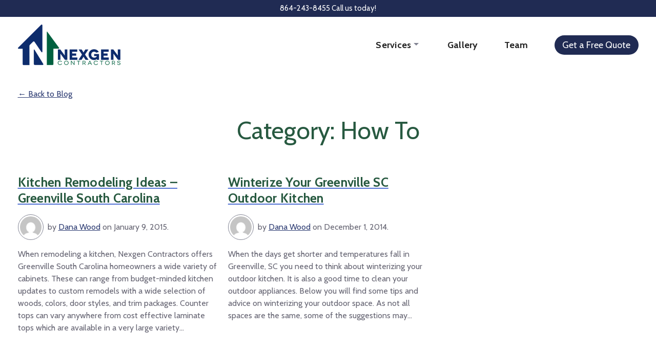

--- FILE ---
content_type: text/html; charset=UTF-8
request_url: https://www.nexgencontractors.com/blog/category/how-to/
body_size: 11608
content:
<!doctype html>
<html class="no-js" lang="en-US">
<head>
    <meta charset="UTF-8"/>
    <meta http-equiv="X-UA-Compatible" content="IE=edge,chrome=1">
    <meta name="viewport" content="width=device-width">
    <meta name="theme-color" content="#0976A6"/>
    <link rel="pingback" href="https://www.nexgencontractors.com/xmlrpc.php"/>
    <title>How To &#8211; NEXGEN Contractors</title>
<link data-rocket-preload as="style" href="https://fonts.googleapis.com/css2?family=Cabin:wght@400;700&#038;display=swap" rel="preload">
<link href="https://fonts.googleapis.com/css2?family=Cabin:wght@400;700&#038;display=swap" media="print" onload="this.media=&#039;all&#039;" rel="stylesheet">
<noscript><link rel="stylesheet" href="https://fonts.googleapis.com/css2?family=Cabin:wght@400;700&#038;display=swap"></noscript>
<meta name='robots' content='max-image-preview:large' />
	<style>img:is([sizes="auto" i], [sizes^="auto," i]) { contain-intrinsic-size: 3000px 1500px }</style>
	<link rel='dns-prefetch' href='//www.nexgencontractors.com' />
<link href='https://fonts.gstatic.com' crossorigin rel='preconnect' />
<link rel="alternate" type="application/rss+xml" title="NEXGEN Contractors &raquo; Feed" href="https://www.nexgencontractors.com/feed/" />
<link rel="alternate" type="application/rss+xml" title="NEXGEN Contractors &raquo; Comments Feed" href="https://www.nexgencontractors.com/comments/feed/" />
<!-- From BWL Head Cache: 1764907811 --> <style type="text/css">:root { --bz-color-nav-accent: #5373d4;--bz-color-nav-accent-overlay: #5373d499;--bz-color-nav-carrot: #808292;--bz-color-nav-carrot-overlay: #80829299;--bz-color-nav-text: #222222;--bz-color-nav-text-overlay: #22222299;--bz-color-nav-hover: #2c3b72;--bz-color-nav-hover-overlay: #2c3b7299;--bz-color-primary-bg-fill: #202b53;--bz-color-primary-bg-fill-overlay: #202b5399;--bz-color-primary-bg-fill-alt: #2c3b72;--bz-color-primary-bg-fill-alt-overlay: #2c3b7299;--bz-color-primary-bg-fill-tertiary: #5373d4;--bz-color-primary-bg-fill-tertiary-overlay: #5373d499;--bz-color-primary-bg-image-image: transparent;--bz-color-primary-bg-image-fill: #202b53;--bz-color-primary-bg-image-fill-overlay: #202b5399;--bz-color-primary-bg-image-position: top;--bz-color-primary-bg-image-position-overlay: top99;--bz-color-primary-bg-image-repeat: no-repeat;--bz-color-primary-bg-image-repeat-overlay: no-repeat99;--bz-color-primary-bg-image-size: auto;--bz-color-primary-bg-image-size-overlay: auto99;--bz-color-primary-bg-image-alt-image: url();--bz-color-primary-bg-image-alt-fill: #202b53;--bz-color-primary-bg-image-alt-fill-overlay: #202b5399;--bz-color-primary-bg-image-alt-position: top;--bz-color-primary-bg-image-alt-position-overlay: top99;--bz-color-primary-bg-image-alt-repeat: no-repeat;--bz-color-primary-bg-image-alt-repeat-overlay: no-repeat99;--bz-color-primary-bg-image-alt-size: auto;--bz-color-primary-headline-lead: #ffffff;--bz-color-primary-headline-lead-overlay: #ffffff99;--bz-color-primary-headline-title: #ffffff;--bz-color-primary-headline-title-overlay: #ffffff99;--bz-color-primary-headline-subtitle: #ffffff;--bz-color-primary-headline-subtitle-overlay: #ffffff99;--bz-color-primary-headline-accent: #5373d4;--bz-color-primary-headline-accent-overlay: #5373d499;--bz-color-primary-headline-divider: #ffffff;--bz-color-primary-headline-divider-overlay: #ffffff99;--bz-color-primary-headline-divider-alt: #ffffff;--bz-color-primary-headline-divider-alt-overlay: #ffffff99;--bz-color-primary-body-link-normal: #ffffff;--bz-color-primary-body-link-normal-overlay: #ffffff99;--bz-color-primary-body-link-active: #ffffff;--bz-color-primary-body-link-active-overlay: #ffffff99;--bz-color-primary-body-link-hover: #ffffff;--bz-color-primary-body-link-hover-overlay: #ffffff99;--bz-color-primary-body-copy-normal: #ffffff;--bz-color-primary-body-copy-normal-overlay: #ffffff99;--bz-color-primary-body-copy-bold: #ffffff;--bz-color-primary-body-copy-bold-overlay: #ffffff99;--bz-color-primary-body-copy-bold-alt: #ffffff;--bz-color-primary-body-copy-bold-alt-overlay: #ffffff99;--bz-color-primary-element-icon: #5373d4;--bz-color-primary-element-icon-overlay: #5373d499;--bz-color-primary-element-border: #ffffff;--bz-color-primary-element-border-overlay: #ffffff99;--bz-color-primary-element-shadow: #ffffff;--bz-color-primary-element-shadow-overlay: #ffffff99;--bz-color-primary-form-border: #ffffff;--bz-color-primary-form-border-overlay: #ffffff99;--bz-color-primary-form-border-active: #ffffff;--bz-color-primary-form-border-active-overlay: #ffffff99;--bz-color-primary-form-fill: transparent;--bz-color-primary-button-text: #ffffff;--bz-color-primary-button-text-overlay: #ffffff99;--bz-color-primary-button-text-hover: #ffffff;--bz-color-primary-button-text-hover-overlay: #ffffff99;--bz-color-primary-button-fill: #202b53;--bz-color-primary-button-fill-overlay: #202b5399;--bz-color-primary-button-fill-hover: #2c3b72;--bz-color-primary-button-fill-hover-overlay: #2c3b7299;--bz-color-primary-button-fill-alt: #202b53;--bz-color-primary-button-fill-alt-overlay: #202b5399;--bz-color-primary-button-fill-alt-hover: #2c3b72;--bz-color-primary-button-fill-alt-hover-overlay: #2c3b7299;--bz-color-primary-button-border: #202b53;--bz-color-primary-button-border-overlay: #202b5399;--bz-color-primary-button-border-hover: #2c3b72;--bz-color-primary-button-border-hover-overlay: #2c3b7299;--bz-color-secondary-bg-fill: #275940;--bz-color-secondary-bg-fill-overlay: #27594099;--bz-color-secondary-bg-fill-alt: #3a835e;--bz-color-secondary-bg-fill-alt-overlay: #3a835e99;--bz-color-secondary-bg-fill-tertiary: #49a677;--bz-color-secondary-bg-fill-tertiary-overlay: #49a67799;--bz-color-secondary-bg-image-image: transparent;--bz-color-secondary-bg-image-fill: #275940;--bz-color-secondary-bg-image-fill-overlay: #27594099;--bz-color-secondary-bg-image-position: top;--bz-color-secondary-bg-image-position-overlay: top99;--bz-color-secondary-bg-image-repeat: no-repeat;--bz-color-secondary-bg-image-repeat-overlay: no-repeat99;--bz-color-secondary-bg-image-size: auto;--bz-color-secondary-bg-image-size-overlay: auto99;--bz-color-secondary-bg-image-alt-image: url();--bz-color-secondary-bg-image-alt-fill: #275940;--bz-color-secondary-bg-image-alt-fill-overlay: #27594099;--bz-color-secondary-bg-image-alt-position: top;--bz-color-secondary-bg-image-alt-position-overlay: top99;--bz-color-secondary-bg-image-alt-repeat: no-repeat;--bz-color-secondary-bg-image-alt-repeat-overlay: no-repeat99;--bz-color-secondary-bg-image-alt-size: auto;--bz-color-secondary-headline-lead: #ffffff;--bz-color-secondary-headline-lead-overlay: #ffffff99;--bz-color-secondary-headline-title: #ffffff;--bz-color-secondary-headline-title-overlay: #ffffff99;--bz-color-secondary-headline-subtitle: #ffffff;--bz-color-secondary-headline-subtitle-overlay: #ffffff99;--bz-color-secondary-headline-accent: #49a677;--bz-color-secondary-headline-accent-overlay: #49a67799;--bz-color-secondary-headline-divider: #ffffff;--bz-color-secondary-headline-divider-overlay: #ffffff99;--bz-color-secondary-headline-divider-alt: #ffffff;--bz-color-secondary-headline-divider-alt-overlay: #ffffff99;--bz-color-secondary-body-link-normal: #ffffff;--bz-color-secondary-body-link-normal-overlay: #ffffff99;--bz-color-secondary-body-link-active: #ffffff;--bz-color-secondary-body-link-active-overlay: #ffffff99;--bz-color-secondary-body-link-hover: #ffffff;--bz-color-secondary-body-link-hover-overlay: #ffffff99;--bz-color-secondary-body-copy-normal: #ffffff;--bz-color-secondary-body-copy-normal-overlay: #ffffff99;--bz-color-secondary-body-copy-bold: #ffffff;--bz-color-secondary-body-copy-bold-overlay: #ffffff99;--bz-color-secondary-body-copy-bold-alt: #ffffff;--bz-color-secondary-body-copy-bold-alt-overlay: #ffffff99;--bz-color-secondary-element-icon: #49a677;--bz-color-secondary-element-icon-overlay: #49a67799;--bz-color-secondary-element-border: #ffffff;--bz-color-secondary-element-border-overlay: #ffffff99;--bz-color-secondary-element-shadow: #ffffff;--bz-color-secondary-element-shadow-overlay: #ffffff99;--bz-color-secondary-form-border: #ffffff;--bz-color-secondary-form-border-overlay: #ffffff99;--bz-color-secondary-form-border-active: #ffffff;--bz-color-secondary-form-border-active-overlay: #ffffff99;--bz-color-secondary-form-fill: transparent;--bz-color-secondary-button-text: #ffffff;--bz-color-secondary-button-text-overlay: #ffffff99;--bz-color-secondary-button-text-hover: #ffffff;--bz-color-secondary-button-text-hover-overlay: #ffffff99;--bz-color-secondary-button-fill: #275940;--bz-color-secondary-button-fill-overlay: #27594099;--bz-color-secondary-button-fill-hover: #3a835e;--bz-color-secondary-button-fill-hover-overlay: #3a835e99;--bz-color-secondary-button-fill-alt: #3a835e;--bz-color-secondary-button-fill-alt-overlay: #3a835e99;--bz-color-secondary-button-fill-alt-hover: #49a677;--bz-color-secondary-button-fill-alt-hover-overlay: #49a67799;--bz-color-secondary-button-border: #275940;--bz-color-secondary-button-border-overlay: #27594099;--bz-color-secondary-button-border-hover: #3a835e;--bz-color-secondary-button-border-hover-overlay: #3a835e99;--bz-color-dark-bg-fill: #222222;--bz-color-dark-bg-fill-overlay: #22222299;--bz-color-dark-bg-fill-alt: #808292;--bz-color-dark-bg-fill-alt-overlay: #80829299;--bz-color-dark-bg-fill-tertiary: #808292;--bz-color-dark-bg-fill-tertiary-overlay: #80829299;--bz-color-dark-bg-image-image: transparent;--bz-color-dark-bg-image-fill: transparent;--bz-color-dark-bg-image-position: top;--bz-color-dark-bg-image-position-overlay: top99;--bz-color-dark-bg-image-repeat: no-repeat;--bz-color-dark-bg-image-repeat-overlay: no-repeat99;--bz-color-dark-bg-image-size: auto;--bz-color-dark-bg-image-size-overlay: auto99;--bz-color-dark-bg-image-alt-image: url();--bz-color-dark-bg-image-alt-fill: #222222;--bz-color-dark-bg-image-alt-fill-overlay: #22222299;--bz-color-dark-bg-image-alt-position: top;--bz-color-dark-bg-image-alt-position-overlay: top99;--bz-color-dark-bg-image-alt-repeat: no-repeat;--bz-color-dark-bg-image-alt-repeat-overlay: no-repeat99;--bz-color-dark-bg-image-alt-size: auto;--bz-color-dark-headline-lead: #ffffff;--bz-color-dark-headline-lead-overlay: #ffffff99;--bz-color-dark-headline-title: #ffffff;--bz-color-dark-headline-title-overlay: #ffffff99;--bz-color-dark-headline-subtitle: #ffffff;--bz-color-dark-headline-subtitle-overlay: #ffffff99;--bz-color-dark-headline-accent: #5373d4;--bz-color-dark-headline-accent-overlay: #5373d499;--bz-color-dark-headline-divider: #ffffff;--bz-color-dark-headline-divider-overlay: #ffffff99;--bz-color-dark-headline-divider-alt: #ffffff;--bz-color-dark-headline-divider-alt-overlay: #ffffff99;--bz-color-dark-body-link-normal: #5373d4;--bz-color-dark-body-link-normal-overlay: #5373d499;--bz-color-dark-body-link-active: #788fd3;--bz-color-dark-body-link-active-overlay: #788fd399;--bz-color-dark-body-link-hover: #788fd3;--bz-color-dark-body-link-hover-overlay: #788fd399;--bz-color-dark-body-copy-normal: #ffffff;--bz-color-dark-body-copy-normal-overlay: #ffffff99;--bz-color-dark-body-copy-bold: #ffffff;--bz-color-dark-body-copy-bold-overlay: #ffffff99;--bz-color-dark-body-copy-bold-alt: #ffffff;--bz-color-dark-body-copy-bold-alt-overlay: #ffffff99;--bz-color-dark-element-icon: #5373d4;--bz-color-dark-element-icon-overlay: #5373d499;--bz-color-dark-element-border: #ffffff;--bz-color-dark-element-border-overlay: #ffffff99;--bz-color-dark-element-shadow: #ffffff;--bz-color-dark-element-shadow-overlay: #ffffff99;--bz-color-dark-form-border: #ffffff;--bz-color-dark-form-border-overlay: #ffffff99;--bz-color-dark-form-border-active: #ffffff;--bz-color-dark-form-border-active-overlay: #ffffff99;--bz-color-dark-form-fill: transparent;--bz-color-light-bg-fill: #ffffff;--bz-color-light-bg-fill-overlay: #ffffff99;--bz-color-light-bg-fill-alt: #f7f7f7;--bz-color-light-bg-fill-alt-overlay: #f7f7f799;--bz-color-light-bg-fill-tertiary: #f7f7f7;--bz-color-light-bg-fill-tertiary-overlay: #f7f7f799;--bz-color-light-bg-image-image: transparent;--bz-color-light-bg-image-fill: #ffffff;--bz-color-light-bg-image-fill-overlay: #ffffff99;--bz-color-light-bg-image-position: top;--bz-color-light-bg-image-position-overlay: top99;--bz-color-light-bg-image-repeat: no-repeat;--bz-color-light-bg-image-repeat-overlay: no-repeat99;--bz-color-light-bg-image-size: auto;--bz-color-light-bg-image-size-overlay: auto99;--bz-color-light-bg-image-alt-image: url();--bz-color-light-bg-image-alt-fill: #ffffff;--bz-color-light-bg-image-alt-fill-overlay: #ffffff99;--bz-color-light-bg-image-alt-position: top;--bz-color-light-bg-image-alt-position-overlay: top99;--bz-color-light-bg-image-alt-repeat: no-repeat;--bz-color-light-bg-image-alt-repeat-overlay: no-repeat99;--bz-color-light-bg-image-alt-size: auto;--bz-color-light-headline-lead: #808292;--bz-color-light-headline-lead-overlay: #80829299;--bz-color-light-headline-title: #275940;--bz-color-light-headline-title-overlay: #27594099;--bz-color-light-headline-subtitle: #222222;--bz-color-light-headline-subtitle-overlay: #22222299;--bz-color-light-headline-accent: #2c3b72;--bz-color-light-headline-accent-overlay: #2c3b7299;--bz-color-light-headline-divider: #202b53;--bz-color-light-headline-divider-overlay: #202b5399;--bz-color-light-headline-divider-alt: #2c3b72;--bz-color-light-headline-divider-alt-overlay: #2c3b7299;--bz-color-light-body-link-normal: #2c3b72;--bz-color-light-body-link-normal-overlay: #2c3b7299;--bz-color-light-body-link-active: #5373d4;--bz-color-light-body-link-active-overlay: #5373d499;--bz-color-light-body-link-hover: #5373d4;--bz-color-light-body-link-hover-overlay: #5373d499;--bz-color-light-body-copy-normal: #656472;--bz-color-light-body-copy-normal-overlay: #65647299;--bz-color-light-body-copy-bold: #222222;--bz-color-light-body-copy-bold-overlay: #22222299;--bz-color-light-body-copy-bold-alt: #222222;--bz-color-light-body-copy-bold-alt-overlay: #22222299;--bz-color-light-element-icon: #202b53;--bz-color-light-element-icon-overlay: #202b5399;--bz-color-light-element-border: #808292;--bz-color-light-element-border-overlay: #80829299;--bz-color-light-element-shadow: #808292;--bz-color-light-element-shadow-overlay: #80829299;--bz-color-light-form-border: #808292;--bz-color-light-form-border-overlay: #80829299;--bz-color-light-form-border-active: #808292;--bz-color-light-form-border-active-overlay: #80829299;--bz-color-light-form-fill: transparent;--bz-color-light-button-text: #202b53;--bz-color-light-button-text-overlay: #202b5399;--bz-color-light-button-text-hover: #2c3b72;--bz-color-light-button-text-hover-overlay: #2c3b7299;--bz-color-light-button-fill: #ffffff;--bz-color-light-button-fill-overlay: #ffffff99;--bz-color-light-button-fill-hover: #f8f8f8;--bz-color-light-button-fill-hover-overlay: #f8f8f899;--bz-color-light-button-fill-alt: #ffffff;--bz-color-light-button-fill-alt-overlay: #ffffff99;--bz-color-light-button-fill-alt-hover: #f8f8f8;--bz-color-light-button-fill-alt-hover-overlay: #f8f8f899;--bz-color-light-button-border: #ffffff;--bz-color-light-button-border-overlay: #ffffff99;--bz-color-light-button-border-hover: #ffffff;--bz-color-light-button-border-hover-overlay: #ffffff99;--bz-font-family-nav-main: "Cabin";--bz-font-family-nav-footer: "Cabin";--bz-font-family-lead: "Cabin";--bz-font-family-subtitle: "Cabin";--bz-font-family-h1: "Cabin";--bz-font-family-h2: "Cabin";--bz-font-family-h3: "Cabin";--bz-font-family-h4: "Cabin";--bz-font-family-body: "Cabin";--bz-font-family-button: "Cabin";--bz-font-family-form-label: "Cabin";--bz-font-weight-nav-main: 700;--bz-font-weight-lead: 700;--bz-font-weight-subtitle: 400;--bz-font-weight-button: 400;--bz-font-weight-h1: 400;--bz-font-weight-h2: 400;--bz-font-weight-h3: 700;--bz-font-weight-h4: 700;--bz-font-transform-nav-main: none;--bz-font-transform-lead: uppercase;--bz-font-transform-subtitle: none;--bz-font-transform-button: none;--bz-font-transform-h1: none;--bz-font-transform-h2: none;--bz-font-transform-h3: none;--bz-font-transform-h4: none;--bz-font-height-body: 1.5;--bz-font-height-quote: 1.2;--bz-font-height-subtitle: 1.4;--bz-font-height-h1: 1.27;--bz-font-height-h2: 1.2;--bz-font-height-h3: 1.27;--bz-font-height-h4: 1.27;--bz-font-size-nav-main: calc(1rem * 1.125);--bz-font-size-nav-footer: calc(1rem * 1);--bz-font-size-body: calc(1rem * 1);--bz-font-size-body-m: calc(1rem * 1);--bz-font-size-button: calc(1rem * 1.125);--bz-font-size-button-m: calc(1rem * 1);--bz-font-size-lead: calc(1rem * 1);--bz-font-size-lead-m: calc(1rem * 1);--bz-font-size-subtitle: calc(1rem * 1.375);--bz-font-size-subtitle-m: calc(1rem * 1.125);--bz-font-size-quote: calc(1rem * 2);--bz-font-size-quote-m: calc(1rem * 1.625);--bz-font-size-h1: calc(1rem * 3);--bz-font-size-h1-m: calc(1rem * 2.375);--bz-font-size-h2: calc(1rem * 2.5);--bz-font-size-h2-m: calc(1rem * 2);--bz-font-size-h3: calc(1rem * 1.5625);--bz-font-size-h3-m: calc(1rem * 1.5625);--bz-font-size-h4: calc(1rem * 1.25);--bz-font-size-h4-m: calc(1rem * 1.25);--bz-icon-weight: 1px;--bz-layout-component-spacing: calc(1rem * 5);--bz-layout-component-grid-gap: calc(1rem * 1.25);--bz-layout-component-spacing-half: calc(1rem * 2.5);--bz-layout-component-spacing-forth: calc(1rem * 1.25);--bz-layout-component-spacing-half-negative: calc(-1rem * 2.5);--bz-layout-component-spacing-m: calc(1rem * 2.5);--bz-layout-component-grid-gap-m: calc(1rem * 1.25);--bz-layout-nav-spacing: 4vw } body .card-compact .card-tease:after {opacity: 0.8;}</style><!-- End Cache --><link rel="alternate" type="application/rss+xml" title="NEXGEN Contractors &raquo; How To Category Feed" href="https://www.nexgencontractors.com/blog/category/how-to/feed/" />
<link rel='stylesheet' id='wp-block-library-css' href='https://www.nexgencontractors.com/wp-includes/css/dist/block-library/style.min.css?ver=6.8.3' type='text/css' media='all' />
<style id='global-styles-inline-css' type='text/css'>
:root{--wp--preset--aspect-ratio--square: 1;--wp--preset--aspect-ratio--4-3: 4/3;--wp--preset--aspect-ratio--3-4: 3/4;--wp--preset--aspect-ratio--3-2: 3/2;--wp--preset--aspect-ratio--2-3: 2/3;--wp--preset--aspect-ratio--16-9: 16/9;--wp--preset--aspect-ratio--9-16: 9/16;--wp--preset--color--black: #000000;--wp--preset--color--cyan-bluish-gray: #abb8c3;--wp--preset--color--white: #ffffff;--wp--preset--color--pale-pink: #f78da7;--wp--preset--color--vivid-red: #cf2e2e;--wp--preset--color--luminous-vivid-orange: #ff6900;--wp--preset--color--luminous-vivid-amber: #fcb900;--wp--preset--color--light-green-cyan: #7bdcb5;--wp--preset--color--vivid-green-cyan: #00d084;--wp--preset--color--pale-cyan-blue: #8ed1fc;--wp--preset--color--vivid-cyan-blue: #0693e3;--wp--preset--color--vivid-purple: #9b51e0;--wp--preset--gradient--vivid-cyan-blue-to-vivid-purple: linear-gradient(135deg,rgba(6,147,227,1) 0%,rgb(155,81,224) 100%);--wp--preset--gradient--light-green-cyan-to-vivid-green-cyan: linear-gradient(135deg,rgb(122,220,180) 0%,rgb(0,208,130) 100%);--wp--preset--gradient--luminous-vivid-amber-to-luminous-vivid-orange: linear-gradient(135deg,rgba(252,185,0,1) 0%,rgba(255,105,0,1) 100%);--wp--preset--gradient--luminous-vivid-orange-to-vivid-red: linear-gradient(135deg,rgba(255,105,0,1) 0%,rgb(207,46,46) 100%);--wp--preset--gradient--very-light-gray-to-cyan-bluish-gray: linear-gradient(135deg,rgb(238,238,238) 0%,rgb(169,184,195) 100%);--wp--preset--gradient--cool-to-warm-spectrum: linear-gradient(135deg,rgb(74,234,220) 0%,rgb(151,120,209) 20%,rgb(207,42,186) 40%,rgb(238,44,130) 60%,rgb(251,105,98) 80%,rgb(254,248,76) 100%);--wp--preset--gradient--blush-light-purple: linear-gradient(135deg,rgb(255,206,236) 0%,rgb(152,150,240) 100%);--wp--preset--gradient--blush-bordeaux: linear-gradient(135deg,rgb(254,205,165) 0%,rgb(254,45,45) 50%,rgb(107,0,62) 100%);--wp--preset--gradient--luminous-dusk: linear-gradient(135deg,rgb(255,203,112) 0%,rgb(199,81,192) 50%,rgb(65,88,208) 100%);--wp--preset--gradient--pale-ocean: linear-gradient(135deg,rgb(255,245,203) 0%,rgb(182,227,212) 50%,rgb(51,167,181) 100%);--wp--preset--gradient--electric-grass: linear-gradient(135deg,rgb(202,248,128) 0%,rgb(113,206,126) 100%);--wp--preset--gradient--midnight: linear-gradient(135deg,rgb(2,3,129) 0%,rgb(40,116,252) 100%);--wp--preset--font-size--small: 13px;--wp--preset--font-size--medium: 20px;--wp--preset--font-size--large: 36px;--wp--preset--font-size--x-large: 42px;--wp--preset--spacing--20: 0.44rem;--wp--preset--spacing--30: 0.67rem;--wp--preset--spacing--40: 1rem;--wp--preset--spacing--50: 1.5rem;--wp--preset--spacing--60: 2.25rem;--wp--preset--spacing--70: 3.38rem;--wp--preset--spacing--80: 5.06rem;--wp--preset--shadow--natural: 6px 6px 9px rgba(0, 0, 0, 0.2);--wp--preset--shadow--deep: 12px 12px 50px rgba(0, 0, 0, 0.4);--wp--preset--shadow--sharp: 6px 6px 0px rgba(0, 0, 0, 0.2);--wp--preset--shadow--outlined: 6px 6px 0px -3px rgba(255, 255, 255, 1), 6px 6px rgba(0, 0, 0, 1);--wp--preset--shadow--crisp: 6px 6px 0px rgba(0, 0, 0, 1);}:root { --wp--style--global--content-size: 800px;--wp--style--global--wide-size: 1000px; }:where(body) { margin: 0; }.wp-site-blocks > .alignleft { float: left; margin-right: 2em; }.wp-site-blocks > .alignright { float: right; margin-left: 2em; }.wp-site-blocks > .aligncenter { justify-content: center; margin-left: auto; margin-right: auto; }:where(.is-layout-flex){gap: 0.5em;}:where(.is-layout-grid){gap: 0.5em;}.is-layout-flow > .alignleft{float: left;margin-inline-start: 0;margin-inline-end: 2em;}.is-layout-flow > .alignright{float: right;margin-inline-start: 2em;margin-inline-end: 0;}.is-layout-flow > .aligncenter{margin-left: auto !important;margin-right: auto !important;}.is-layout-constrained > .alignleft{float: left;margin-inline-start: 0;margin-inline-end: 2em;}.is-layout-constrained > .alignright{float: right;margin-inline-start: 2em;margin-inline-end: 0;}.is-layout-constrained > .aligncenter{margin-left: auto !important;margin-right: auto !important;}.is-layout-constrained > :where(:not(.alignleft):not(.alignright):not(.alignfull)){max-width: var(--wp--style--global--content-size);margin-left: auto !important;margin-right: auto !important;}.is-layout-constrained > .alignwide{max-width: var(--wp--style--global--wide-size);}body .is-layout-flex{display: flex;}.is-layout-flex{flex-wrap: wrap;align-items: center;}.is-layout-flex > :is(*, div){margin: 0;}body .is-layout-grid{display: grid;}.is-layout-grid > :is(*, div){margin: 0;}body{padding-top: 0px;padding-right: 0px;padding-bottom: 0px;padding-left: 0px;}a:where(:not(.wp-element-button)){text-decoration: underline;}:root :where(.wp-element-button, .wp-block-button__link){background-color: #32373c;border-width: 0;color: #fff;font-family: inherit;font-size: inherit;line-height: inherit;padding: calc(0.667em + 2px) calc(1.333em + 2px);text-decoration: none;}.has-black-color{color: var(--wp--preset--color--black) !important;}.has-cyan-bluish-gray-color{color: var(--wp--preset--color--cyan-bluish-gray) !important;}.has-white-color{color: var(--wp--preset--color--white) !important;}.has-pale-pink-color{color: var(--wp--preset--color--pale-pink) !important;}.has-vivid-red-color{color: var(--wp--preset--color--vivid-red) !important;}.has-luminous-vivid-orange-color{color: var(--wp--preset--color--luminous-vivid-orange) !important;}.has-luminous-vivid-amber-color{color: var(--wp--preset--color--luminous-vivid-amber) !important;}.has-light-green-cyan-color{color: var(--wp--preset--color--light-green-cyan) !important;}.has-vivid-green-cyan-color{color: var(--wp--preset--color--vivid-green-cyan) !important;}.has-pale-cyan-blue-color{color: var(--wp--preset--color--pale-cyan-blue) !important;}.has-vivid-cyan-blue-color{color: var(--wp--preset--color--vivid-cyan-blue) !important;}.has-vivid-purple-color{color: var(--wp--preset--color--vivid-purple) !important;}.has-black-background-color{background-color: var(--wp--preset--color--black) !important;}.has-cyan-bluish-gray-background-color{background-color: var(--wp--preset--color--cyan-bluish-gray) !important;}.has-white-background-color{background-color: var(--wp--preset--color--white) !important;}.has-pale-pink-background-color{background-color: var(--wp--preset--color--pale-pink) !important;}.has-vivid-red-background-color{background-color: var(--wp--preset--color--vivid-red) !important;}.has-luminous-vivid-orange-background-color{background-color: var(--wp--preset--color--luminous-vivid-orange) !important;}.has-luminous-vivid-amber-background-color{background-color: var(--wp--preset--color--luminous-vivid-amber) !important;}.has-light-green-cyan-background-color{background-color: var(--wp--preset--color--light-green-cyan) !important;}.has-vivid-green-cyan-background-color{background-color: var(--wp--preset--color--vivid-green-cyan) !important;}.has-pale-cyan-blue-background-color{background-color: var(--wp--preset--color--pale-cyan-blue) !important;}.has-vivid-cyan-blue-background-color{background-color: var(--wp--preset--color--vivid-cyan-blue) !important;}.has-vivid-purple-background-color{background-color: var(--wp--preset--color--vivid-purple) !important;}.has-black-border-color{border-color: var(--wp--preset--color--black) !important;}.has-cyan-bluish-gray-border-color{border-color: var(--wp--preset--color--cyan-bluish-gray) !important;}.has-white-border-color{border-color: var(--wp--preset--color--white) !important;}.has-pale-pink-border-color{border-color: var(--wp--preset--color--pale-pink) !important;}.has-vivid-red-border-color{border-color: var(--wp--preset--color--vivid-red) !important;}.has-luminous-vivid-orange-border-color{border-color: var(--wp--preset--color--luminous-vivid-orange) !important;}.has-luminous-vivid-amber-border-color{border-color: var(--wp--preset--color--luminous-vivid-amber) !important;}.has-light-green-cyan-border-color{border-color: var(--wp--preset--color--light-green-cyan) !important;}.has-vivid-green-cyan-border-color{border-color: var(--wp--preset--color--vivid-green-cyan) !important;}.has-pale-cyan-blue-border-color{border-color: var(--wp--preset--color--pale-cyan-blue) !important;}.has-vivid-cyan-blue-border-color{border-color: var(--wp--preset--color--vivid-cyan-blue) !important;}.has-vivid-purple-border-color{border-color: var(--wp--preset--color--vivid-purple) !important;}.has-vivid-cyan-blue-to-vivid-purple-gradient-background{background: var(--wp--preset--gradient--vivid-cyan-blue-to-vivid-purple) !important;}.has-light-green-cyan-to-vivid-green-cyan-gradient-background{background: var(--wp--preset--gradient--light-green-cyan-to-vivid-green-cyan) !important;}.has-luminous-vivid-amber-to-luminous-vivid-orange-gradient-background{background: var(--wp--preset--gradient--luminous-vivid-amber-to-luminous-vivid-orange) !important;}.has-luminous-vivid-orange-to-vivid-red-gradient-background{background: var(--wp--preset--gradient--luminous-vivid-orange-to-vivid-red) !important;}.has-very-light-gray-to-cyan-bluish-gray-gradient-background{background: var(--wp--preset--gradient--very-light-gray-to-cyan-bluish-gray) !important;}.has-cool-to-warm-spectrum-gradient-background{background: var(--wp--preset--gradient--cool-to-warm-spectrum) !important;}.has-blush-light-purple-gradient-background{background: var(--wp--preset--gradient--blush-light-purple) !important;}.has-blush-bordeaux-gradient-background{background: var(--wp--preset--gradient--blush-bordeaux) !important;}.has-luminous-dusk-gradient-background{background: var(--wp--preset--gradient--luminous-dusk) !important;}.has-pale-ocean-gradient-background{background: var(--wp--preset--gradient--pale-ocean) !important;}.has-electric-grass-gradient-background{background: var(--wp--preset--gradient--electric-grass) !important;}.has-midnight-gradient-background{background: var(--wp--preset--gradient--midnight) !important;}.has-small-font-size{font-size: var(--wp--preset--font-size--small) !important;}.has-medium-font-size{font-size: var(--wp--preset--font-size--medium) !important;}.has-large-font-size{font-size: var(--wp--preset--font-size--large) !important;}.has-x-large-font-size{font-size: var(--wp--preset--font-size--x-large) !important;}
:where(.wp-block-post-template.is-layout-flex){gap: 1.25em;}:where(.wp-block-post-template.is-layout-grid){gap: 1.25em;}
:where(.wp-block-columns.is-layout-flex){gap: 2em;}:where(.wp-block-columns.is-layout-grid){gap: 2em;}
:root :where(.wp-block-pullquote){font-size: 1.5em;line-height: 1.6;}
</style>
<link rel='stylesheet' id='child-style-css' href='https://www.nexgencontractors.com/wp-content/themes/bwl-theme-child/style.css?ver=2' type='text/css' media='all' />
<link rel='stylesheet' id='main-style-css' href='https://www.nexgencontractors.com/wp-content/themes/bwl-theme/public/theme/css/theme.css?id=24f384c453ea3323d33cc2127278b993&#038;ver=6.8.3' type='text/css' media='all' />
<link rel='stylesheet' id='searchwp-forms-css' href='https://www.nexgencontractors.com/wp-content/plugins/searchwp/assets/css/frontend/search-forms.min.css?ver=4.5.3' type='text/css' media='all' />
<link rel="https://api.w.org/" href="https://www.nexgencontractors.com/wp-json/" /><link rel="alternate" title="JSON" type="application/json" href="https://www.nexgencontractors.com/wp-json/wp/v2/categories/6" /><script type="text/javascript" src="//cdn.rlets.com/capture_configs/275/616/63e/faf41709a7291aaffb77280.js" async="async"></script><link rel="icon" href="https://bwl-nexgencontractors-com.imgix.net/2019/02/Nexgen-N-logo.png?auto=format" sizes="32x32" />
<link rel="icon" href="https://bwl-nexgencontractors-com.imgix.net/2019/02/Nexgen-N-logo.png?auto=format" sizes="192x192" />
<link rel="apple-touch-icon" href="https://bwl-nexgencontractors-com.imgix.net/2019/02/Nexgen-N-logo.png?auto=format" />
<meta name="msapplication-TileImage" content="https://bwl-nexgencontractors-com.imgix.net/2019/02/Nexgen-N-logo.png?auto=format" />
<noscript><style id="rocket-lazyload-nojs-css">.rll-youtube-player, [data-lazy-src]{display:none !important;}</style></noscript>    <script id="css-ie11">
        if(window.MSInputMethodContext && document.documentMode) {
            document.write('<script src="//cdn.jsdelivr.net/npm/css-vars-ponyfill@2" data-rocket-defer defer><\/script>');
            document.write('<script>window.cssVars();<\/script>')
        }
    </script>
        <!-- Google Tag Manager -->
    <script>(function(w,d,s,l,i){w[l]=w[l]||[];w[l].push({'gtm.start':
                new Date().getTime(),event:'gtm.js'});var f=d.getElementsByTagName(s)[0],
            j=d.createElement(s),dl=l!='dataLayer'?'&l='+l:'';j.async=true;j.src=
            'https://www.googletagmanager.com/gtm.js?id='+i+dl;f.parentNode.insertBefore(j,f);
        })(window,document,'script','dataLayer','GTM-5M6JGM2');</script>
    <!-- End Google Tag Manager -->
<meta name="generator" content="WP Rocket 3.20.0.3" data-wpr-features="wpr_defer_js wpr_lazyload_images wpr_lazyload_iframes wpr_desktop" /></head>
<body class="archive category category-how-to category-6 wp-theme-bwl-theme wp-child-theme-bwl-theme-child scheme-button-fill-gradient scheme-button-shape-pill scheme-button-style-none scheme-divider-style-dotted scheme-image-avatar-style-circle scheme-layout-style-box-round scheme-layout-style-form-rectangle scheme-image-style-normal scheme-logo-size-large scheme-dropdown-shape-rectangle scheme-dropdown-shadow-soft scheme-fade-headline-subtle scheme-fade-site-subtle scheme-fade-image-subtle icons-checkmarks-dot2 scheme-button-hover-effect-scale scheme-light scheme-option-primary scheme-bg">
    <!-- Google Tag Manager (noscript) -->
    <noscript><iframe src="https://www.googletagmanager.com/ns.html?id=GTM-5M6JGM2"
                      height="0" width="0" style="display:none;visibility:hidden"></iframe></noscript>
    <!-- End Google Tag Manager (noscript) -->
<a class="sr-only skipnav" href="#main">Skip to main content</a>
<svg aria-hidden="true" class="arrow-none check-circle-hollow" style="position: absolute; width: 0; height: 0;" xmlns='http://www.w3.org/2000/svg'>
    <clipPath id="icon-check" width='23' height='22' viewBox='0 0 24 24'>
    <path d="M10.9879119,21.9984294 C7.2634723,21.9909971 3.79253393,20.108222 1.75184073,16.9884169 C-0.883132126,12.8894902 -0.516220045,7.54418715 2.65404334,3.84481494 C5.82430673,0.145442729 11.0448496,-1.02924113 15.4908718,0.956376795 C15.999308,1.18050003 16.230033,1.77491067 16.0062105,2.28403012 C15.7823881,2.79314956 15.1887752,3.02418464 14.680339,2.80006141 C11.9931389,1.58207337 8.88061922,1.75897066 6.34830866,3.27360497 C3.81599811,4.78823927 2.18491351,7.44860287 1.98199201,10.3952404 C1.69516803,14.3961372 4.08188595,18.1058287 7.83860799,19.4982176 C11.59533,20.8906065 15.8189389,19.6309618 18.2026543,16.4072554 C19.380308,14.8436852 20.0099067,12.9347407 19.9938317,10.9764019 L19.9938317,10.0445395 C19.9938317,9.49114883 20.4418415,9.04253702 20.9944895,9.04253702 C21.5471375,9.04253702 21.9951473,9.49114883 21.9951473,10.0445395 L21.9951473,10.7760014 C22.0455207,12.4842407 21.7031563,14.1812219 20.9944895,15.7359138 C19.6477142,18.5701808 17.1580707,20.6950532 14.1499904,21.5775884 C13.1228007,21.8748894 12.0569933,22.0167377 10.9879119,21.9984294 Z" fill="currentColor"></path>
    <path d="M10.9562339,13.9989592 C10.6922874,13.9978478 10.4393484,13.8930638 10.2519471,13.7071973 L7.23357542,10.6889706 C6.89655944,10.2850432 6.92762736,9.68969028 7.30485565,9.32303145 C7.68208394,8.95637263 8.27810712,8.94220474 8.6723326,9.29052558 L10.9562339,11.5944386 L21.3394325,1.24192115 C21.7386225,0.900080024 22.3336783,0.923063343 22.7053093,1.29467651 C23.0769404,1.66628968 23.0999248,2.26131687 22.7580672,2.66048768 L11.6907043,13.7273188 C11.4926122,13.9133318 11.2276968,14.0113095 10.9562339,13.9989592 Z" fill="currentColor"></path>
</clipPath>    </svg>

<div data-rocket-location-hash="4072944e8c1b4df6425895246fffde06" id="app" class="app-main pos-rel ">

        <div data-rocket-location-hash="ed3870bd0c023797c10f8ec73936f9ba" id="header-alert" class="scheme-primary scheme-option-primary scheme-bg z-top pos-rel flex header-alert">
        <div data-rocket-location-hash="3fa579e123e4a1f2e056aeb50161fabc" class="pt-1 pb-1 block-size-super ta-center">
            <div class="fs-downsize ">
                                <div class="message">
                    864-243-8455 Call us today!                                    </div>
            </div>
        </div>
            </div>
    
    <header data-rocket-location-hash="eeff6de5d0cdef0f23c5886af227efb1" class="scheme-light scheme-option-primary  scheme-bg pos-rel z-3">
        <div data-rocket-location-hash="abe218b51f84058a484f45ba934cf9e8" class="simple-header block-size-super nav-right">
            <a class="simple-header-logo" href="https://www.nexgencontractors.com" title="Home page">
    <img width="400" height="160" src="data:image/svg+xml,%3Csvg%20xmlns='http://www.w3.org/2000/svg'%20viewBox='0%200%20400%20160'%3E%3C/svg%3E" class="simple-header-logo" alt="Nexgen Contractors" decoding="async" fetchpriority="high" data-lazy-src="https://bwl-nexgencontractors-com.imgix.net/2022/01/logo.png?auto=format&#038;fit=clip&#038;h=160" /><noscript><img width="400" height="160" src="https://bwl-nexgencontractors-com.imgix.net/2022/01/logo.png?auto=format&amp;fit=clip&amp;h=160" class="simple-header-logo" alt="Nexgen Contractors" decoding="async" fetchpriority="high" /></noscript></a>
<nav class="simple-header-nav">
    <div class="simple-header-nav-sub-links nav-item link-n">        <span   tabindex="0"        class="simple-header-nav-item nav-item link js-toggle-sub-menu   link-n  span-link"
        data-text=""
                        >
            Services        </span>
        <div class="simple-header-nav-sub-links-list block-hidden scheme-primary scheme-option-primary  scheme-bg">        <a href="/eze-breeze/"         class="simple-header-nav-item"
        data-text=""
                        >
            EZE Breeze Rooms        </a>
                <a href="/additions/"         class="simple-header-nav-item"
        data-text=""
                        >
            Home Additions &amp; Renovations        </a>
                <a href="/garages/"         class="simple-header-nav-item"
        data-text=""
                        >
            Garages        </a>
                <a href="/roof-covers/"         class="simple-header-nav-item"
        data-text=""
                        >
            Roof Covers        </a>
                <a href="/screen-porches/"         class="simple-header-nav-item"
        data-text=""
                        >
            Screen Porches        </a>
                <a href="/sunrooms/"         class="simple-header-nav-item"
        data-text=""
                        >
            Sunrooms        </a>
                <a href="/bathrooms/"         class="simple-header-nav-item"
        data-text=""
                        >
            Bathroom Remodel        </a>
                <a href="/kitchens/"         class="simple-header-nav-item"
        data-text=""
                        >
            Kitchen Remodel        </a>
                <a href="/outdoor-fireplaces/"         class="simple-header-nav-item"
        data-text=""
                        >
            Outdoor Fireplaces        </a>
                <a href="/decks/"         class="simple-header-nav-item"
        data-text=""
                        >
            Custom Concrete Stamping        </a>
                <a href="/decks/"         class="simple-header-nav-item"
        data-text=""
                        >
            Exterior Decks        </a>
        </div></div>            <a href="/gallery"         class="simple-header-nav-item nav-item link   link-n "
        data-text=""
                        >
            Gallery        </a>
                    <a href="/team"         class="simple-header-nav-item nav-item link   link-n "
        data-text=""
                        >
            Team        </a>
                    <a href="/start-your-project/"         class="simple-header-nav-item nav-item button button-small button-primary   link-n "
        data-text=""
                        >
            Get a Free Quote        </a>
            
    
</nav>
<button class="menu-trigger mode-open button-basic button-no-transform js-toggle-menu">
    <svg xmlns="http://www.w3.org/2000/svg" width="24" height="24" viewBox="0 0 24 24" fill="none" stroke="currentColor" stroke-linecap="round" stroke-linejoin="round" class="icon-scheme-svg"><line x1="3" y1="12" x2="21" y2="12"></line><line x1="3" y1="6" x2="21" y2="6"></line><line x1="3" y1="18" x2="21" y2="18"></line></svg>    <span class='hidden-text'>toggle nav</span>
</button>        </div>
    </header>

    

<main data-rocket-location-hash="2bc27a29a110f84cba64ecf1568257b5" id="main">
    <section data-rocket-location-hash="72791a1a41332b55e4f957e21af83c9f" class="blog my-4">
    <div class="block-size-super blog-tiles-card">

        <div class="my-4">
    <a class="link"
       href="https://www.nexgencontractors.com/blog/">&larr; Back to Blog</a>
</div>
        <div class="scheme-headline-wrap pos-rel z-2 w-mx-super mb-5 ta-center fade-headline-subtle"><div class="main-component-headline "><h1 class='mt-0 headline-title scheme-headline-title mb-0 h1'>Category: How To</h1></div></div>
                    <div class=" blog-post-card grid-columns-g20">
                                    <article class="col-12-max620 col-6-max920 card-enclosed td-none col-4">

    <div class="scheme-bg card-no-clip">

        <a href="https://www.nexgencontractors.com/blog/kitchen-remodeling-ideas/">
                    </a>

        <div class="py-2 ">
            <h2 class="h3 grid-cell-title m-0">
                <a class="link-stylish" href="https://www.nexgencontractors.com/blog/kitchen-remodeling-ideas/">
                    Kitchen Remodeling Ideas &#8211; Greenville South Carolina                </a>
            </h2>

            <div class="mt-2 flex flex-items-center">
                <div class="mr-1">
                    <span class="align-v-middle image-styled image-small inline-block avatar-box">
                        <img alt='' src="data:image/svg+xml,%3Csvg%20xmlns='http://www.w3.org/2000/svg'%20viewBox='0%200%20100%20100'%3E%3C/svg%3E" data-lazy-srcset='https://secure.gravatar.com/avatar/83015d05eaef57407c4da45f23ab58b3317e95275f0ef986b7c489c9f6ad7465?s=200&#038;d=mm&#038;r=g 2x' class='avatar avatar-100 photo inline-block' height='100' width='100' decoding='async' data-lazy-src="https://secure.gravatar.com/avatar/83015d05eaef57407c4da45f23ab58b3317e95275f0ef986b7c489c9f6ad7465?s=100&#038;d=mm&#038;r=g"/><noscript><img alt='' src='https://secure.gravatar.com/avatar/83015d05eaef57407c4da45f23ab58b3317e95275f0ef986b7c489c9f6ad7465?s=100&#038;d=mm&#038;r=g' srcset='https://secure.gravatar.com/avatar/83015d05eaef57407c4da45f23ab58b3317e95275f0ef986b7c489c9f6ad7465?s=200&#038;d=mm&#038;r=g 2x' class='avatar avatar-100 photo inline-block' height='100' width='100' decoding='async'/></noscript>                    </span>
                </div>

                <div>
                     by <a href="https://www.nexgencontractors.com/blog/author/dana/">Dana Wood</a> on January 9, 2015.

                                </div>
            </div>

                            <p class="card-details-description mb-0 mt-2">
                    When remodeling a kitchen, Nexgen Contractors offers Greenville South Carolina homeowners a wide variety of cabinets. These can range from budget-minded kitchen updates to custom remodels with a wide selection of woods, colors, door styles, and trim packages. Counter tops can vary anywhere from cost effective laminate tops which are available in a very large variety...                </p>
                    </div>

    </div>

</article>                                    <article class="col-12-max620 col-6-max920 card-enclosed td-none col-4">

    <div class="scheme-bg card-no-clip">

        <a href="https://www.nexgencontractors.com/blog/winterizing/">
                    </a>

        <div class="py-2 ">
            <h2 class="h3 grid-cell-title m-0">
                <a class="link-stylish" href="https://www.nexgencontractors.com/blog/winterizing/">
                    Winterize Your Greenville SC Outdoor Kitchen                </a>
            </h2>

            <div class="mt-2 flex flex-items-center">
                <div class="mr-1">
                    <span class="align-v-middle image-styled image-small inline-block avatar-box">
                        <img alt='' src="data:image/svg+xml,%3Csvg%20xmlns='http://www.w3.org/2000/svg'%20viewBox='0%200%20100%20100'%3E%3C/svg%3E" data-lazy-srcset='https://secure.gravatar.com/avatar/83015d05eaef57407c4da45f23ab58b3317e95275f0ef986b7c489c9f6ad7465?s=200&#038;d=mm&#038;r=g 2x' class='avatar avatar-100 photo inline-block' height='100' width='100' decoding='async' data-lazy-src="https://secure.gravatar.com/avatar/83015d05eaef57407c4da45f23ab58b3317e95275f0ef986b7c489c9f6ad7465?s=100&#038;d=mm&#038;r=g"/><noscript><img alt='' src='https://secure.gravatar.com/avatar/83015d05eaef57407c4da45f23ab58b3317e95275f0ef986b7c489c9f6ad7465?s=100&#038;d=mm&#038;r=g' srcset='https://secure.gravatar.com/avatar/83015d05eaef57407c4da45f23ab58b3317e95275f0ef986b7c489c9f6ad7465?s=200&#038;d=mm&#038;r=g 2x' class='avatar avatar-100 photo inline-block' height='100' width='100' decoding='async'/></noscript>                    </span>
                </div>

                <div>
                     by <a href="https://www.nexgencontractors.com/blog/author/dana/">Dana Wood</a> on December 1, 2014.

                                </div>
            </div>

                            <p class="card-details-description mb-0 mt-2">
                    When the days get shorter and temperatures fall in Greenville, SC you need to think about winterizing your outdoor kitchen. It is also a good time to clean your outdoor appliances. Below you will find some tips and advice on winterizing your outdoor space. As not all spaces are the same, some of the suggestions may...                </p>
                    </div>

    </div>

</article>                            </div>
            </div>
</section></main>

<section data-rocket-location-hash="0d95db7cfff4933e5eef8beb7ac87f11" class="block-size-super mb-4 navigate-blog mt-8" id="blog-search">
    <div data-rocket-location-hash="4af71011a754b4434ab8ed55e8778f0c" class="grid-columns-g20">
                <div class="col-2 flex-center link"></div>
                <div class="col-8 search search-bar">
            <div class="search-bar">
    <form role="search" method="get" class="search-form" action="https://www.nexgencontractors.com/search/blog">
        <div class="search-fields">
            <label>
                <svg xmlns="http://www.w3.org/2000/svg" width="24" height="24" viewBox="0 0 24 24" fill="none" stroke="currentColor" stroke-linecap="round" stroke-linejoin="round" class="icon-scheme-svg feather feather-search"><circle cx="11" cy="11" r="8"></circle><line x1="21" y1="21" x2="16.65" y2="16.65"></line></svg>                <span class="screen-reader-text">Search for:</span>
                <input  type="text" class="search-field w-100" placeholder="Search blog &hellip;" value="" name="searchwp" />
            </label>
        </div>
        <input type="hidden" name="spt" value="post,page">
        <input type="hidden" name="spt_template" value="basic">
                <input type="submit" class="search-submit" value="Search" />
    </form>
</div>        </div>
                <div class="col-2 flex-center link"></div>
            </div>
</section>


<footer data-rocket-location-hash="78f76198379f81ca15e921cbd40b096c" id="footer" class="scheme-primary scheme-option-gradient  site-footer py-4 scheme-bg">
    <div data-rocket-location-hash="cc9c31dd336a4f0f7cfe666c3f61376f" class=" block-size-super">
        <div class="footer-nav flex-grow-children flex-space flex flex-wrap">
            <div class="address w-min-240px flex-basis pr-2 w-100-mobile mb-1" itemscope itemtype="http://schema.org/Organization">
    <div class="mb-2">
        <img width="302" height="122" src="data:image/svg+xml,%3Csvg%20xmlns='http://www.w3.org/2000/svg'%20viewBox='0%200%20302%20122'%3E%3C/svg%3E" class="footer-logo" alt="" decoding="async" data-lazy-src="https://bwl-nexgencontractors-com.imgix.net/2022/01/logo-white.png?auto=format&#038;fit=clip&#038;h=160" /><noscript><img width="302" height="122" src="https://bwl-nexgencontractors-com.imgix.net/2022/01/logo-white.png?auto=format&amp;fit=clip&amp;h=160" class="footer-logo" alt="" decoding="async" /></noscript>    </div>
    <div itemprop="name"><strong>Nexgen Contractors</strong></div>
    <div itemprop="address" itemscope itemtype="http://schema.org/PostalAddress">
        <div itemprop="streetAddress">
            <div>511 Palmetto Dr.</div>
            <div>Suite 1</div>
        </div>
        <div>
            <span itemprop="addressLocality">Simpsonville,
            SC</span>
            <span itemprop="postalCode">29681</span>
        </div>
    </div>

            <div class="my-2">
            <i itemprop="telephone">
                 864-243-8455            </i>
        </div>
    
            <nav class="my-1 nav-social flex flex-items-center">
                                <a class="mr-1" href="https://www.facebook.com/NexgenContractorsLLC/" title="Facebook" rel="noopener noreferrer" target="_blank">
                        <svg xmlns="http://www.w3.org/2000/svg" width="24" height="24" viewBox="0 0 24 24" fill="none" stroke="currentColor" stroke-linecap="round" stroke-linejoin="round" class="icon-scheme-svg feather feather-facebook"><path d="M18 2h-3a5 5 0 0 0-5 5v3H7v4h3v8h4v-8h3l1-4h-4V7a1 1 0 0 1 1-1h3z"></path></svg>                        <span class="sr-only">Facebook</span>
                    </a>
                    </nav>
    
    
</div><nav class="footer-nav-section w-100-mobile mb-1">

        <h3 class="mt-0">About</h3>
    
    
    <ul class="mb-2">
                    <li>        <a href="/team/"         class="footer-link"
        data-text=""
                        >
            Team        </a>
        </li>
                    <li>        <a href="/process"         class="footer-link"
        data-text=""
                        >
            Our Process        </a>
        </li>
                    <li>        <a href="/core-values"         class="footer-link"
        data-text=""
                        >
            Core Values        </a>
        </li>
                    <li>        <a href="/testimonials"         class="footer-link"
        data-text=""
                        >
            Testimonials        </a>
        </li>
                    <li>        <a href="/blog"         class="footer-link"
        data-text=""
                        >
            Blog        </a>
        </li>
            </ul>
</nav>
<nav class="footer-nav-section w-100-mobile mb-1">

        <h3 class="mt-0">Services</h3>
    
    
    <ul class="mb-2">
                    <li>        <a href="/additions"         class="footer-link"
        data-text=""
                        >
            Additions        </a>
        </li>
                    <li>        <a href="/bathrooms"         class="footer-link"
        data-text=""
                        >
            Bathrooms        </a>
        </li>
                    <li>        <a href="/decks"         class="footer-link"
        data-text=""
                        >
            Covered Decks        </a>
        </li>
                    <li>        <a href="/custom-homes"         class="footer-link"
        data-text=""
                        >
            Custom Homes        </a>
        </li>
                    <li>        <a href="/eze-breeze/"         class="footer-link"
        data-text=""
                        >
            EZE Breeze Screen Rooms        </a>
        </li>
                    <li>        <a href="/garages"         class="footer-link"
        data-text=""
                        >
            Garages        </a>
        </li>
                    <li>        <a href="/kitchens"         class="footer-link"
        data-text=""
                        >
            Kitchens        </a>
        </li>
                    <li>        <a href="/roof-covers/"         class="footer-link"
        data-text=""
                        >
            Roof Covers        </a>
        </li>
                    <li>        <a href="/screen-porches"         class="footer-link"
        data-text=""
                        >
            Screen Porches        </a>
        </li>
                    <li>        <a href="/sunrooms"         class="footer-link"
        data-text=""
                        >
            Sun Rooms        </a>
        </li>
            </ul>
</nav>
        </div>

        <div class="copyright ">
            <p class="inline-block">&copy;NEXGEN Contractors</p>

            <nav class="inline-block nav-legal ml-1">
                                    <a class="ml-1" href="/terms-of-service/">Terms of Service</a>
                                    <a class="ml-1" href="/privacy-policy/">Privacy Policy</a>
                                                    <span class="ml-1 inline-block">Powered by <a title="Business Website Leader" taget="_blank" href="https://businesswebsiteleader.com">Business Website Leader</a>
                            </nav>
        </div>

        
    </div>
</footer>

<div id='js-simple-header' class="simple-header simple-header-mobile">
    <nav class="simple-header-nav scheme-primary scheme-option-primary  scheme-bg">
        <h3 class="h4 mt-0 simple-header-nav-title">Main Menu</h3>
        <div class="simple-header-nav-sub-links nav-item  link-n ">        <span   tabindex="0"        class="simple-header-nav-item nav-item text-transform-none link js-toggle-sub-menu   link-n  span-link"
        data-text=""
                        >
            Services        </span>
        <div class="simple-header-nav-sub-links-list block-hidden">        <a href="/eze-breeze/"         class=" simple-header-nav-item "
        data-text=""
                        >
            EZE Breeze Rooms        </a>
                <a href="/additions/"         class=" simple-header-nav-item "
        data-text=""
                        >
            Home Additions &amp; Renovations        </a>
                <a href="/garages/"         class=" simple-header-nav-item "
        data-text=""
                        >
            Garages        </a>
                <a href="/roof-covers/"         class=" simple-header-nav-item "
        data-text=""
                        >
            Roof Covers        </a>
                <a href="/screen-porches/"         class=" simple-header-nav-item "
        data-text=""
                        >
            Screen Porches        </a>
                <a href="/sunrooms/"         class=" simple-header-nav-item "
        data-text=""
                        >
            Sunrooms        </a>
                <a href="/bathrooms/"         class=" simple-header-nav-item "
        data-text=""
                        >
            Bathroom Remodel        </a>
                <a href="/kitchens/"         class=" simple-header-nav-item "
        data-text=""
                        >
            Kitchen Remodel        </a>
                <a href="/outdoor-fireplaces/"         class=" simple-header-nav-item "
        data-text=""
                        >
            Outdoor Fireplaces        </a>
                <a href="/decks/"         class=" simple-header-nav-item "
        data-text=""
                        >
            Custom Concrete Stamping        </a>
                <a href="/decks/"         class=" simple-header-nav-item "
        data-text=""
                        >
            Exterior Decks        </a>
        </div></div>                <a href="/gallery"         class="simple-header-nav-item nav-item text-transform-none link   link-n "
        data-text=""
                        >
            Gallery        </a>
                        <a href="/team"         class="simple-header-nav-item nav-item text-transform-none link   link-n "
        data-text=""
                        >
            Team        </a>
                        <a href="/start-your-project/"         class="simple-header-nav-item nav-item text-transform-none link   link-n "
        data-text=""
                        >
            Get a Free Quote        </a>
                
        
        
        <button class="menu-trigger mode-close button-basic button-no-transform js-toggle-menu">
            <svg xmlns="http://www.w3.org/2000/svg" width="24" height="24" viewBox="0 0 24 24" fill="none" stroke="currentColor" class="icon-scheme-svg" stroke-linecap="round" stroke-linejoin="round"><line x1="18" y1="6" x2="6" y2="18"></line><line x1="6" y1="6" x2="18" y2="18"></line></svg>            <span class='hidden-text'>toggle nav</span>
        </button>
    </nav>
</div></div> <!-- /#app -->
<script type="speculationrules">
{"prefetch":[{"source":"document","where":{"and":[{"href_matches":"\/*"},{"not":{"href_matches":["\/wp-*.php","\/wp-admin\/*","\/wp-content\/uploads\/*","\/wp-content\/*","\/wp-content\/plugins\/*","\/wp-content\/themes\/bwl-theme-child\/*","\/wp-content\/themes\/bwl-theme\/*","\/*\\?(.+)"]}},{"not":{"selector_matches":"a[rel~=\"nofollow\"]"}},{"not":{"selector_matches":".no-prefetch, .no-prefetch a"}}]},"eagerness":"conservative"}]}
</script>
<script type="text/javascript" src="https://www.nexgencontractors.com/wp-content/themes/bwl-theme/public/theme/js/theme.js?id=e7794c7250b51a9b0bc57ac79586734d&amp;ver=5.1.0.1" id="main-script-js" data-rocket-defer defer></script>
<script>window.lazyLoadOptions=[{elements_selector:"img[data-lazy-src],.rocket-lazyload,iframe[data-lazy-src]",data_src:"lazy-src",data_srcset:"lazy-srcset",data_sizes:"lazy-sizes",class_loading:"lazyloading",class_loaded:"lazyloaded",threshold:300,callback_loaded:function(element){if(element.tagName==="IFRAME"&&element.dataset.rocketLazyload=="fitvidscompatible"){if(element.classList.contains("lazyloaded")){if(typeof window.jQuery!="undefined"){if(jQuery.fn.fitVids){jQuery(element).parent().fitVids()}}}}}},{elements_selector:".rocket-lazyload",data_src:"lazy-src",data_srcset:"lazy-srcset",data_sizes:"lazy-sizes",class_loading:"lazyloading",class_loaded:"lazyloaded",threshold:300,}];window.addEventListener('LazyLoad::Initialized',function(e){var lazyLoadInstance=e.detail.instance;if(window.MutationObserver){var observer=new MutationObserver(function(mutations){var image_count=0;var iframe_count=0;var rocketlazy_count=0;mutations.forEach(function(mutation){for(var i=0;i<mutation.addedNodes.length;i++){if(typeof mutation.addedNodes[i].getElementsByTagName!=='function'){continue}
if(typeof mutation.addedNodes[i].getElementsByClassName!=='function'){continue}
images=mutation.addedNodes[i].getElementsByTagName('img');is_image=mutation.addedNodes[i].tagName=="IMG";iframes=mutation.addedNodes[i].getElementsByTagName('iframe');is_iframe=mutation.addedNodes[i].tagName=="IFRAME";rocket_lazy=mutation.addedNodes[i].getElementsByClassName('rocket-lazyload');image_count+=images.length;iframe_count+=iframes.length;rocketlazy_count+=rocket_lazy.length;if(is_image){image_count+=1}
if(is_iframe){iframe_count+=1}}});if(image_count>0||iframe_count>0||rocketlazy_count>0){lazyLoadInstance.update()}});var b=document.getElementsByTagName("body")[0];var config={childList:!0,subtree:!0};observer.observe(b,config)}},!1)</script><script data-no-minify="1" async src="https://www.nexgencontractors.com/wp-content/plugins/wp-rocket/assets/js/lazyload/17.8.3/lazyload.min.js"></script><div data-rocket-location-hash="e6607fbd421bf7fe508f5ef91cce5d71" id="modal-container" class="z-top pos-abs h-full w-full pos-left-top block-hidden">
    <div data-rocket-location-hash="3dc9a39f3e9186b408b792d9d327de5a" id="modal-overlay" class="scheme-primary scheme-option-primary scheme-overlay fade-in pos-fixed opacity-0 pos-abs h-full w-full pos-left-top bg-overlay"></div>
    <div data-rocket-location-hash="66d1bc948740363b97ae96c8806e9092" id="modal-box" class="scheme-primary scheme-option-primary fade-in opacity-0 modal-box pos-abs w-mx-800px w-100 py-2 px-2 shadow-hard scheme-bg-fill h-mx-100 scroll-y pos-center-top">
        <button style="top: 5px; right: 10px; color: var(--bz-component-element-icon);" class="modal-close modal-box-close text-decoration-none button-basic button-type-text pos-abs z-3 cursor-pointer scheme-headline-subtitle text-xl headline-subtitle ">X</button>
        <div data-rocket-location-hash="60fbc371ba355920c42fb51359581566" class="modal-box-content pos-rel px-2 py-2 z-2 ">
            <div class="fluid-width-video-wrapper ta-center bottom-padding ">
                <iframe
                        class="modal-content-video w-100 "
                        width="560"
                        height="315"
                        src=""
                        title="Video player"
                        frameborder="0"
                        allow="accelerometer; autoplay; clipboard-write; encrypted-media; gyroscope; picture-in-picture"
                        allowfullscreen></iframe>
            </div>
            <div class="modal-box-body w-mx-630px mx-auto ">
                <div class='image-small avatar mx-auto modal-thumbnail '></div>
                <h3 class='ta-center mb-4 modal-title '></h3>
                <p class="modal-content-body "></p>
            </div>
        </div>
    </div>
</div><script>var rocket_beacon_data = {"ajax_url":"https:\/\/www.nexgencontractors.com\/wp-admin\/admin-ajax.php","nonce":"6555774339","url":"https:\/\/www.nexgencontractors.com\/blog\/category\/how-to","is_mobile":false,"width_threshold":1600,"height_threshold":700,"delay":500,"debug":null,"status":{"atf":true,"lrc":true,"preconnect_external_domain":true},"elements":"img, video, picture, p, main, div, li, svg, section, header, span","lrc_threshold":1800,"preconnect_external_domain_elements":["link","script","iframe"],"preconnect_external_domain_exclusions":["static.cloudflareinsights.com","rel=\"profile\"","rel=\"preconnect\"","rel=\"dns-prefetch\"","rel=\"icon\""]}</script><script data-name="wpr-wpr-beacon" src='https://www.nexgencontractors.com/wp-content/plugins/wp-rocket/assets/js/wpr-beacon.min.js' async></script></body>
</html>
<!-- This website is like a Rocket, isn't it? Performance optimized by WP Rocket. Learn more: https://wp-rocket.me -->

--- FILE ---
content_type: text/css; charset=UTF-8
request_url: https://www.nexgencontractors.com/wp-content/themes/bwl-theme-child/style.css?ver=2
body_size: -306
content:
/*
 Theme Name: BWL NEXGEN Theme
 Description: Business Website Leader child theme.
 Version: 1.0.0
 Template: bwl-theme
*/

.component-gallery img {
    box-shadow: 0 0 10px #80839380;
}

--- FILE ---
content_type: text/css; charset=UTF-8
request_url: https://www.nexgencontractors.com/wp-content/themes/bwl-theme/public/theme/css/theme.css?id=24f384c453ea3323d33cc2127278b993&ver=6.8.3
body_size: 25177
content:
@charset "UTF-8";:root{--bz-overlay-opacity:90%}

/*! normalize.css v8.0.0 | MIT License | github.com/necolas/normalize.css */html{-webkit-text-size-adjust:100%;line-height:1.15}hr{box-sizing:content-box;height:0;overflow:visible}pre{font-family:monospace,monospace;font-size:1em}abbr[title]{border-bottom:none;text-decoration:underline;-webkit-text-decoration:underline dotted;text-decoration:underline dotted}b,strong{font-weight:bolder}code,kbd,samp{font-family:monospace,monospace;font-size:1em}small{font-size:80%}sub,sup{font-size:75%;line-height:0;position:relative;vertical-align:baseline}sub{bottom:-.25em}sup{top:-.5em}video{display:block}button,input,optgroup,select,textarea{font-family:inherit;font-size:100%;line-height:1.15;margin:0}button,input{overflow:visible}button,select{text-transform:none}[type=button],[type=reset],[type=submit],button{-webkit-appearance:button}[type=button]::-moz-focus-inner,[type=reset]::-moz-focus-inner,[type=submit]::-moz-focus-inner,button::-moz-focus-inner{border-style:none;padding:0}[type=button]:-moz-focusring,[type=reset]:-moz-focusring,[type=submit]:-moz-focusring,button:-moz-focusring{outline:1px dotted ButtonText}fieldset{padding:.35em .75em .625em}legend{box-sizing:border-box;color:inherit;display:table;max-width:100%;padding:0;white-space:normal}progress{vertical-align:baseline}textarea{overflow:auto}[type=number]::-webkit-inner-spin-button,[type=number]::-webkit-outer-spin-button{height:auto}[type=search]{-webkit-appearance:textfield;outline-offset:-2px}[type=search]::-webkit-search-decoration{-webkit-appearance:none}::-webkit-file-upload-button{-webkit-appearance:button;font:inherit}details{display:block}summary{display:list-item}.fluid-width-video-wrapper{padding:0;position:relative;width:100%}.fluid-width-video-wrapper.bottom-padding{padding-bottom:56.25%;padding-top:30px}.fluid-width-video-wrapper embed,.fluid-width-video-wrapper iframe,.fluid-width-video-wrapper object{height:100%;left:0;position:absolute;top:0;width:100%}body{font-family:var(--bz-font-family-body),sans-serif;font-size:var(--bz-font-size-body,1rem)}@media screen and (max-width:740px){body{font-size:var(--bz-font-size-body-m,1rem)}}.fs-downsize{font-size:.93em}.ta-left{text-align:left}.ta-right{text-align:right}.ta-center{text-align:center}@media screen and (max-width:600px){.ta-center-mobile,.ta-center-mobile .ta-left,.ta-center-mobile .ta-right{text-align:center}.ta-center-mobile .hr-left{margin-left:auto;margin-right:auto;transform:none}.ta-center-mobile li{text-align:left}.ta-center-mobile .underlined:after,.ta-center-mobile .underlined:before{left:50%;transform:translateX(-50%)}.ta-left-mobile{text-align:left}.ta-right-mobile{text-align:right}}.text-xl{font-size:2rem}.headline-narrow{max-width:620px}.headline-narrow.ta-center,.ta-center .headline-narrow{margin-left:auto;margin-right:auto}.headline-narrow.ta-right,.ta-right .headline-narrow{margin-left:auto!important}.headline-narrow.ta-right:after,.headline-narrow.ta-right:before,.ta-right .headline-narrow:after,.ta-right .headline-narrow:before{clear:both;content:"";display:table}.headline-lead{font-family:var(--bz-font-family-lead),sans-serif;font-size:var(--bz-font-size-lead,1.56rem);font-weight:var(--bz-font-weight-lead,normal);line-height:var(--bz-font-height-lead,1.275);text-transform:var(--bz-font-transform-lead,1.275)}@media screen and (max-width:740px){.headline-lead{font-size:var(--bz-font-size-lead-m,1.56rem)}}.headline-subtitle{font-family:var(--bz-font-family-subtitle),sans-serif;font-size:var(--bz-font-size-subtitle,1.56rem);font-weight:var(--bz-font-weight-subtitle,normal);line-height:var(--bz-font-height-subtitle,1.275);text-transform:var(--bz-font-transform-subtitle,1.275)}@media screen and (max-width:740px){.headline-subtitle{font-size:var(--bz-font-size-subtitle-m,1.56rem)}}.h1,h1{color:var(--bz-component-headline-title);font-family:var(--bz-font-family-h1),sans-serif;font-size:var(--bz-font-size-h1,3.25rem);font-weight:var(--bz-font-weight-h1,bold);line-height:var(--bz-font-height-h1,1.275);margin:.67em 0;text-transform:var(--bz-font-transform-h1,1.275)}@media screen and (max-width:740px){.h1,h1{font-size:var(--bz-font-size-h1-m,2.375rem)}}.h2,h2{color:var(--bz-component-headline-title);font-family:var(--bz-font-family-h2),sans-serif;font-size:var(--bz-font-size-h2,2rem);font-weight:var(--bz-font-weight-h2,bold);letter-spacing:.25px;line-height:var(--bz-font-height-h2,1.2);text-transform:var(--bz-font-transform-h2,1.275)}@media screen and (max-width:740px){.h2,h2{font-size:var(--bz-font-size-h2-m,1.75rem)}}.h3,h3{color:var(--bz-component-headline-subtitle);font-family:var(--bz-font-family-h3),sans-serif;font-size:var(--bz-font-size-h3,1.56rem);font-weight:var(--bz-font-weight-h3,normal);letter-spacing:.25px;line-height:var(--bz-font-height-h3,1.275);text-transform:var(--bz-font-transform-h3,1.275)}@media screen and (max-width:740px){.h3,h3{font-size:var(--bz-font-size-h3-m,1.56rem)}}.h4,.h4-deep *,h4{color:var(--bz-component-headline-subtitle);font-family:var(--bz-font-family-h4),sans-serif;font-size:var(--bz-font-size-h4,1.25rem);font-weight:var(--bz-font-weight-h4,normal);letter-spacing:.1px;line-height:var(--bz-font-height-h4,1.275);text-transform:var(--bz-font-transform-h4,1.275)}@media screen and (max-width:740px){.h4,.h4-deep *,h4{font-size:var(--bz-font-size-h4-m,1.25rem)}}.h5,.h6,h5,h6{color:var(--bz-component-headline-subtitle);font-family:var(--bz-font-family-h4),sans-serif;font-size:1rem;font-weight:var(--bz-font-weight-h4,normal);letter-spacing:.1px;line-height:1.275}sup{top:-.3em}li,p{color:var(--bz-component-body-copy-normal)}.link,.link a,a{color:var(--bz-component-body-link-normal)}.link a:active,.link a:focus,.link a:hover,.link:active,.link:focus,.link:hover,a:active,a:focus,a:hover{color:var(--bz-component-body-link-hover)}@media screen and (max-width:767px){.p .button,.p+button,p .button,p+button{margin-top:.75em}}@media screen and (min-width:768px){.p .button,.p+button,p .button,p+button{margin-top:1.5em}}.p,p{font-family:var(--bz-font-family-body),sans-serif;font-size:var(--bz-font-size-body,1rem);line-height:var(--bz-font-height-body,1.5)}.font-size-point7{font-size:.7em}.text-overflow-ellipsis{text-overflow:ellipsis}.text-overflow-hidden{display:block;overflow:hidden;white-space:nowrap}.p-h4{font-size:var(--bz-font-size-h4,1.25rem)}.p-h3{font-size:var(--bz-font-size-h3,1.56rem)}small{font-size:.9em}.text-transform-none{text-transform:none!important}.hover-underline:active,.hover-underline:focus,.hover-underline:hover{cursor:pointer;text-decoration:underline}.hidden-text{height:1px;left:-10000px;overflow:hidden;position:absolute;top:auto;width:1px}.user-select-none{-webkit-user-select:none;-moz-user-select:none;user-select:none}.intro{color:var(--bz-component-headline-subtitle);line-height:1.55}.callout-text{line-height:1.75;padding:1.75em 2.5em}.va-middle{vertical-align:middle}.uppercase{text-transform:uppercase}.td-none{text-decoration:none}.td-underline{text-decoration:underline}.bold{font-weight:700}.bolder{font-weight:bolder}.lh-normal{line-height:var(--bz-font-height-body,1.5)}.fc-white{color:#fff}.link-stylish{color:var(--bz-component-headline-title);text-decoration-color:var(--bz-component-body-link-active)}.link-stylish:active,.link-stylish:focus,.link-stylish:hover{color:var(--bz-component-body-link-hover)}.link-inherit{color:inherit;text-decoration:inherit}.link-headline{letter-spacing:1px;text-decoration:none}.link-stylish-2{color:var(--bz-component-body-link-normal);cursor:pointer;padding-bottom:.03125em;position:relative;text-decoration:none}.link-stylish-2:after{background:var(--bz-component-body-link-hover);bottom:-8px;content:"";display:block;height:4px;left:-4px;position:absolute;transition:all .15s ease-in-out;width:0}.link-stylish-2:focus,.link-stylish-2:hover{color:var(--bz-component-body-link-hover)}.link-stylish-2:focus:after,.link-stylish-2:hover:after{width:calc(100% + 8px)}a:after{transition:all .15s ease-in-out}.screen-reader-text{clip:rect(1px,1px,1px,1px);word-wrap:normal!important;border:0;-webkit-clip-path:inset(50%);clip-path:inset(50%);height:1px;margin:-1px;overflow:hidden;padding:0;position:absolute!important;width:1px}.sr-only:not(:focus):not(:active){clip:rect(0 0 0 0);-webkit-clip-path:inset(50%);clip-path:inset(50%);height:1px;overflow:hidden;position:absolute;white-space:nowrap;width:1px}.skipnav:active,.skipnav:focus{background:#fff;border:1px solid blue;color:blue;left:10px;padding:10px;position:fixed;top:10px;z-index:10000000}picture[class*=img-max]>img{max-width:100%}.scheme-image-avatar-style-round .avatar,.scheme-image-avatar-style-round .avatar img,.scheme-image-avatar-style-round .avatar picture,.scheme-image-avatar-style-round .avatar-box,.scheme-image-avatar-style-round .avatar-box img,.scheme-image-avatar-style-round .avatar-box picture{border-radius:10px}.scheme-image-avatar-style-soft .avatar,.scheme-image-avatar-style-soft .avatar img,.scheme-image-avatar-style-soft .avatar picture,.scheme-image-avatar-style-soft .avatar-box,.scheme-image-avatar-style-soft .avatar-box img,.scheme-image-avatar-style-soft .avatar-box picture{border-radius:4px}.scheme-image-avatar-style-circle .avatar,.scheme-image-avatar-style-circle .avatar img,.scheme-image-avatar-style-circle .avatar picture,.scheme-image-avatar-style-circle .avatar-box,.scheme-image-avatar-style-circle .avatar-box img,.scheme-image-avatar-style-circle .avatar-box picture{border-radius:100px}.media-item-0{margin-right:1em}.img-offset-container{overflow-x:hidden}.img-offset-container .feature-image{margin:0}.img-offset-container.img-offset-container-left .feature-image{text-align:left}.img-offset-container.img-offset-container-left .feature-image img{max-width:100%}.img-offset-container.img-offset-container-left .feature-content-box{float:left}.img-offset-container.img-offset-container-right .feature-image{text-align:right}.img-offset-container.img-offset-container-right .feature-image img,.img-offset-container.img-offset-container-right .feature-image picture{max-width:100%}.img-offset-container.img-offset-container-right .feature-content-box{float:right}img,picture{display:block;height:auto;max-width:100%}.img-gray-scale img,.img-gray-scale picture,img.img-gray-scale,picture.img-gray-scale{filter:grayscale(100%)}.img-max-140px img,.img-max-140px picture,img.img-max-140px,picture.img-max-140px{max-width:140px}.img-max-180px img,.img-max-180px picture,img.img-max-180px,picture.img-max-180px{max-width:180px}.img-max-height-180px img,.img-max-height-180px picture,img.img-max-height-180px,picture.img-max-height-180px{max-height:180px;width:auto}.img-max-height-120px img,.img-max-height-120px picture,img.img-max-height-120px,picture.img-max-height-120px{max-height:120px;width:auto}.img-max-250px img,.img-max-250px picture,img.img-max-250px,picture.img-max-250px{max-width:250px}.img-max-height-250px img,.img-max-height-250px picture,img.img-max-height-250px,picture.img-max-height-250px{max-height:250px;width:auto}@media screen and (max-width:600px){.img-max-140px-m img,.img-max-140px-m picture,img.img-max-140px-m,picture.img-max-140px-m{max-width:140px}.img-max-180px-m img,.img-max-180px-m picture,img.img-max-180px-m,picture.img-max-180px-m{max-width:180px}}@media screen and (max-width:800px){.img-max-500px-m img,.img-max-500px-m picture,img.img-max-500px-m,picture.img-max-500px-m{max-width:500px}}.auto-img-size img,.auto-img-size picture,.full-img-size{display:block!important;height:auto!important;max-height:100%!important;max-width:100%!important;width:100%!important}[class*=floating-image],figure[class*=floating-image] img,figure[class*=floating-image] picture{margin-bottom:2em}@media screen and (min-width:768px){[class*=floating-image],figure[class*=floating-image] img,figure[class*=floating-image] picture{max-width:33%}}@media screen and (max-width:767px){[class*=floating-image],figure[class*=floating-image] img,figure[class*=floating-image] picture{margin-left:auto;margin-right:auto;max-width:40em}}@media screen and (min-width:768px){.floating-image-right{float:right;margin-left:2em}.floating-image-left{float:left;margin-right:2em}}.overflow-image{min-width:250px}@media screen and (max-width:767px){.overflow-image{margin:-5.5vw auto 2.75vw;width:50%}}@media screen and (min-width:768px){.overflow-image{margin-bottom:-5.5vw;margin-right:2.75vw;margin-top:-5.5vw;max-width:22vw}}.image-circled,.image-circled>img,.image-circled>picture{align-items:center;border-radius:50%;display:flex;justify-content:center;overflow:hidden}.image-small{height:50px;width:50px}.image-medium{height:75px;width:75px}.image-large{height:100px;width:100px}.image-centered{display:block;margin:auto}.image-styled{border:1px solid #999;border:1px solid var(--bz-component-element-border);display:block;padding:3px}.image-styled img,.image-styled picture{display:block;height:100%;width:100%}.icon-small{display:inline-block;max-width:36px}@media screen and (max-width:768px){.icon-small{max-width:24px}}.icon-medium{display:inline-block;max-width:80px}@media screen and (max-width:768px){.icon-medium{max-width:50px}}.icon-large{display:inline-block;max-width:120px}@media screen and (max-width:768px){.icon-large{max-width:80px}}img[class*=floating-content-image],picture[class*=floating-content-image]{margin-bottom:2em}@media screen and (min-width:768px){img[class*=floating-content-image],picture[class*=floating-content-image]{max-width:33%}}@media screen and (max-width:767px){img[class*=floating-content-image],picture[class*=floating-content-image]{margin-left:auto;margin-right:auto;max-width:40em}}figure[class*=floating-content-image] img,figure[class*=floating-content-image] picture{margin-bottom:2em}@media screen and (min-width:768px){figure[class*=floating-content-image] img,figure[class*=floating-content-image] picture{max-width:40%}}@media screen and (max-width:767px){figure[class*=floating-content-image] img,figure[class*=floating-content-image] picture{margin-left:auto;margin-right:auto;max-width:40em}}@media screen and (min-width:768px){figure.floating-content-image-right img,figure.floating-content-image-right picture{float:right;margin-left:2em}figure.floating-content-image-left img,figure.floating-content-image-left picture{float:left;margin-right:2em}}@media screen and (max-width:500px){img.img-mobile-max-60,picture.img-mobile-max-60{max-width:60%}img.img-mobile-max-50,picture.img-mobile-max-50{max-width:50%}img.img-mobile-max-80,picture.img-mobile-max-80{max-width:80%}}hr{border:none;border-top:transparent;border-top:2px solid var(--bz-component-headline-divider);margin:4em 0}.scheme-divider-style-dotted .underlined:after{border-top:1px solid var(--bz-component-headline-divider-alt)}.scheme-divider-style-dotted .underlined:before{border-top:5px dotted var(--bz-component-headline-divider)}.scheme-divider-style-dashed .underlined:after{border-top:1px solid var(--bz-component-headline-divider-alt)}.scheme-divider-style-dashed .underlined:before{border-top:5px dashed var(--bz-component-headline-divider)}.scheme-divider-style-solid .underlined:after{border-top:1px solid var(--bz-component-headline-divider-alt)}.scheme-divider-style-solid .underlined:before{border-top:5px solid var(--bz-component-headline-divider)}.underlined{margin-bottom:1em}.underlined h1,.underlined>h2{margin-bottom:0}.underlined+.main-component-headline>.scheme-headline-title{margin-top:0}.underlined,.underlined-centered{padding-bottom:20px;position:relative}.underlined-centered:after,.underlined:after{bottom:2px;content:"";height:0;max-width:300px;position:absolute;width:75%;z-index:0}.underlined-centered:before,.underlined:before{bottom:0;content:"";height:0;max-width:125px;position:absolute;width:50%;z-index:1}.underlined-right:after,.underlined-right:before{right:0}.underlined-left:after,.underlined-left:before{left:0}.underlined-centered:after,.underlined-centered:before{left:50%;transform:translateX(-50%)}.ta-right .underlined:after,.ta-right .underlined:before,.ta-right.underlined:after,.ta-right.underlined:before{right:0}.ta-center .underlined:after,.ta-center .underlined:before,.ta-center.underlined:after,.ta-center.underlined:before{left:50%;transform:translateX(-50%)}.body-width-narrow{margin:0 auto;max-width:1440px;width:60vw}.body-width-narrow .full-bleed{position:relative;transform:translateX(calc(-50% - -30vw));width:100vw}.body-width-normal{margin:0 auto;max-width:1440px;width:85vw}.body-width-normal .full-bleed{position:relative;transform:translateX(calc(-50% - -42.5vw));width:100vw}.body-width-full{margin:0 auto;max-width:1440px;width:100vw}.body-width-full .full-bleed{position:relative;transform:translateX(calc(-50% - -50vw));width:100vw}.block-centered,.block-size-inside-edge,.block-size-narrow,.block-size-smallest,.block-size-super{display:block;margin-left:auto;margin-right:auto}.mx-auto{margin-left:auto;margin-right:auto}.mt-auto{margin-top:auto}.m-0{margin:0}.m-1{margin:.5rem}.m-2{margin:1rem}.m-4{margin:2rem}.m-0-i{margin:0!important}.mb-0-i{margin-bottom:0!important}.mt-0-i{margin-top:0!important}.mb-0{margin-bottom:0}.mb-smallest{margin-bottom:8px}.mb-1{margin-bottom:.5rem}.mb-2{margin-bottom:1rem}.mb-3{margin-bottom:1.5rem}.mb-4{margin-bottom:2rem}.mb-5{margin-bottom:2.5rem}.mb-8{margin-bottom:4rem}.mb-10{margin-bottom:5rem}.mb-20{margin-bottom:10rem}@media screen and (max-width:600px){.mb-0-m{margin-bottom:0}.mb-2-m{margin-bottom:1rem}}.mt-0{margin-top:0}.mt-0i{margin-top:0!important}.mt-smallest{margin-top:8px}.mt-1{margin-top:.5rem}.mt-2{margin-top:1rem}.mt-3{margin-top:1.5rem}.mt-4{margin-top:2rem}.mt-5{margin-top:2.5rem}.mt-8{margin-top:4rem}.mt-10{margin-top:5rem}.mt-20{margin-top:10rem}@media screen and (max-width:600px){.mt-0-m{margin-top:0}.mt-2-m{margin-top:1rem}.mt-4-m{margin-top:1.5rem}.mt-4-m-offset+.mt-4-m-offset{margin-top:2rem}}.ml-smallest{margin-left:8px}.ml-0{margin-left:0}.ml-1{margin-left:.5rem}.ml-2{margin-left:1rem}.ml-3{margin-left:1.5rem}.ml-4{margin-left:2rem}.ml-5{margin-left:2.5rem}@media screen and (max-width:600px){.ml-0-m{margin-left:0}}.mr-smallest{margin-right:8px}.mr-0{margin-right:0}.mr-1{margin-right:.5rem}.mr-2{margin-right:1rem}.mr-3{margin-right:1.5rem}.mr-4{margin-right:2rem}.mr-5{margin-right:2.5rem}.pt-var{padding-top:var(--bz-layout-component-spacing)}.pt-var-half{padding-top:var(--bz-layout-component-spacing-half)}.pt-1{padding-top:.5rem}.pt-2{padding-top:1rem}.pt-4{padding-top:2rem}.pt-10{padding-top:5rem}.pt-40{padding-top:20rem}.pt-v20{padding-top:20vh}.pb-var{padding-bottom:var(--bz-layout-component-spacing)}.pb-var-half{padding-bottom:var(--bz-layout-component-spacing-half)}.pb-0{padding-bottom:0}.pb-1{padding-bottom:.5rem}.pb-2{padding-bottom:1rem}.pb-4{padding-bottom:2rem}.pb-10{padding-bottom:5rem}.pb-0-i{padding-bottom:0!important}.pl-1{padding-left:.5rem}.pl-2{padding-left:1rem}.pl-3{padding-left:1.5rem}.pl-4{padding-left:2rem}.pl-6{padding-left:3rem}.pr-1{padding-right:.5rem}.pr-2{padding-right:1rem}.pr-3{padding-right:1.5rem}.pr-4{padding-right:2rem}.pr-6{padding-right:3rem}.my-var{margin-bottom:var(--bz-layout-component-spacing);margin-top:var(--bz-layout-component-spacing)}.my-var-half{margin-bottom:var(--bz-layout-component-spacing-half);margin-top:var(--bz-layout-component-spacing-half)}.my-var-forth{margin-bottom:var(--bz-layout-component-spacing-forth);margin-top:var(--bz-layout-component-spacing-forth)}.my-0{margin-bottom:0;margin-top:0}.my-1{margin-bottom:.5rem;margin-top:.5rem}.my-2{margin-bottom:1rem;margin-top:1rem}.my-4{margin-bottom:2rem;margin-top:2rem}.my-5{margin-bottom:2.5rem;margin-top:2.5rem}.my-8{margin-bottom:4rem;margin-top:4rem}.my-10{margin-bottom:5rem;margin-top:5rem}.my-20{margin-bottom:10rem;margin-top:10rem}@media screen and (max-width:600px){.my-4{margin-bottom:1.5rem;margin-top:1.5rem}.my-5{margin-bottom:2rem;margin-top:2rem}.my-10{margin-bottom:2.5rem;margin-top:2.5rem}.my-20{margin-bottom:5rem;margin-top:5rem}}.mx-1{margin-left:.5rem}.mx-1,.mx-2{margin-right:1rem}.mx-2{margin-left:1rem}.mx-4{margin-left:2rem;margin-right:2rem}.p-0{padding:0}.p-0-i{padding:0!important}.p-2{padding:1rem}.p-3{padding:1.5rem}.p-4{padding:2rem}.p-1{padding:.5rem}.p-10{padding:5rem}.px-1{padding-left:.5rem;padding-right:.5rem}.px-2{padding-left:1rem;padding-right:1rem}.px-3{padding-left:1.5rem;padding-right:1.5rem}.px-4{padding-left:2rem;padding-right:2rem}@media screen and (max-width:600px){.px-2-m{padding-left:1rem;padding-right:1rem}.px-3-m{padding-left:1.5rem;padding-right:1.5rem}.px-4-m{padding-left:2rem;padding-right:2rem}}.py-var{padding-bottom:var(--bz-layout-component-spacing);padding-top:var(--bz-layout-component-spacing)}.py-var-half{padding-bottom:var(--bz-layout-component-spacing-half);padding-top:var(--bz-layout-component-spacing-half)}.py-var-forth{padding-bottom:var(--bz-layout-component-spacing-forth);padding-top:var(--bz-layout-component-spacing-forth)}.py-1{padding-bottom:.5rem;padding-top:.5rem}.py-2{padding-bottom:1rem;padding-top:1rem}.py-4{padding-bottom:2rem;padding-top:2rem}.py-5{padding-bottom:2.5rem;padding-top:2.5rem}.py-10{padding-bottom:5rem;padding-top:5rem}.py-20{padding-bottom:10rem;padding-top:10rem}@media screen and (max-width:600px){.py-var{padding-bottom:var(--bz-layout-component-spacing-m);padding-top:var(--bz-layout-component-spacing-m)}.py-5{padding-bottom:1rem;padding-top:1rem}.py-10{padding-bottom:2.5rem;padding-top:2.5rem}.py-20{padding-bottom:5rem;padding-top:5rem}}.no-spacing{margin:0!important;padding:0!important}.scheme-primary{--bz-component-bg:var(--bz-color-primary-bg-fill);--bz-component-bg-overlay:var(--bz-color-primary-bg-fill-overlay);--bz-component-element-shadow:var(--bz-color-primary-element-shadow);--bz-component-bg-fill:var(--bz-color-primary-bg-fill);--bz-component-bg-fill-alt:var(--bz-color-primary-bg-fill-alt);--bz-component-bg-fill-tertiary:var(--bz-color-primary-bg-fill-tertiary);--bz-component-headline-lead:var(--bz-color-primary-headline-lead);--bz-component-headline-divider:var(--bz-color-primary-headline-divider);--bz-component-headline-divider-alt:var(--bz-color-primary-headline-divider-alt);--bz-component-headline-title:var(--bz-color-primary-headline-title);--bz-component-headline-accent:var(--bz-color-primary-headline-accent);--bz-component-headline-subtitle:var(--bz-color-primary-headline-subtitle);--bz-component-body-link-normal:var(--bz-color-primary-body-link-normal);--bz-component-body-link-active:var(--bz-color-primary-body-link-active);--bz-component-body-link-hover:var(--bz-color-primary-body-link-hover);--bz-component-body-copy-normal:var(--bz-color-primary-body-copy-normal);--bz-component-body-copy-bold:var(--bz-color-primary-body-copy-bold);--bz-component-body-copy-bold-alt:var(--bz-color-primary-body-copy-bold-alt);--bz-component-element-border:var(--bz-color-primary-element-border);--bz-component-element-icon:var(--bz-color-primary-element-icon);--bz-component-form-fill:var(--bz-color-primary-form-fill);--bz-component-form-border:var(--bz-color-primary-form-border);--bz-component-form-border-active:var(--bz-color-primary-form-border-active)}.scheme-primary.scheme-option-gradient{--bz-component-bg:linear-gradient(45deg,var(--bz-color-primary-bg-fill-alt),var(--bz-color-primary-bg-fill))}.scheme-primary.scheme-option-gradient-alt{--bz-component-bg:radial-gradient(circle at 100%,var(--bz-color-primary-bg-fill-alt),var(--bz-color-primary-bg-fill-tertiary),var(--bz-color-primary-bg-fill))}.scheme-primary.scheme-option-gradient-tertiary{--bz-component-bg:radial-gradient(circle at bottom center,var(--bz-color-primary-bg-fill-alt),var(--bz-color-primary-bg-fill) 40%)}.scheme-primary.scheme-option-alt{--bz-component-bg:var(--bz-color-primary-bg-fill-alt)}.scheme-primary.scheme-option-image{--bz-component-bg:var(--bz-color-primary-bg-image-fill) var(--bz-color-primary-bg-image-image) var(--bz-color-primary-bg-image-repeat) center var(--bz-color-primary-bg-image-position);--bz-component-bg-size:var(--bz-color-primary-bg-image-size,auto)}.scheme-primary.scheme-option-image-alt{--bz-component-bg:var(--bz-color-primary-bg-image-alt-fill) var(--bz-color-primary-bg-image-alt-image) var(--bz-color-primary-bg-image-alt-repeat) center var(--bz-color-primary-bg-image-alt-position);--bz-component-bg-size:var(--bz-color-primary-bg-image-alt-size,auto)}.scheme-secondary{--bz-component-bg:var(--bz-color-secondary-bg-fill);--bz-component-bg-overlay:var(--bz-color-secondary-bg-fill-overlay);--bz-component-element-shadow:var(--bz-color-secondary-element-shadow);--bz-component-bg-fill:var(--bz-color-secondary-bg-fill);--bz-component-bg-fill-alt:var(--bz-color-secondary-bg-fill-alt);--bz-component-bg-fill-tertiary:var(--bz-color-secondary-bg-fill-tertiary);--bz-component-headline-lead:var(--bz-color-secondary-headline-lead);--bz-component-headline-divider:var(--bz-color-secondary-headline-divider);--bz-component-headline-divider-alt:var(--bz-color-secondary-headline-divider-alt);--bz-component-headline-title:var(--bz-color-secondary-headline-title);--bz-component-headline-accent:var(--bz-color-secondary-headline-accent);--bz-component-headline-subtitle:var(--bz-color-secondary-headline-subtitle);--bz-component-body-link-normal:var(--bz-color-secondary-body-link-normal);--bz-component-body-link-active:var(--bz-color-secondary-body-link-active);--bz-component-body-link-hover:var(--bz-color-secondary-body-link-hover);--bz-component-body-copy-normal:var(--bz-color-secondary-body-copy-normal);--bz-component-body-copy-bold:var(--bz-color-secondary-body-copy-bold);--bz-component-body-copy-bold-alt:var(--bz-color-secondary-body-copy-bold-alt);--bz-component-element-border:var(--bz-color-secondary-element-border);--bz-component-element-icon:var(--bz-color-secondary-element-icon);--bz-component-form-fill:var(--bz-color-secondary-form-fill);--bz-component-form-border:var(--bz-color-secondary-form-border);--bz-component-form-border-active:var(--bz-color-secondary-form-border-active)}.scheme-secondary.scheme-option-gradient{--bz-component-bg:linear-gradient(45deg,var(--bz-color-secondary-bg-fill-alt),var(--bz-color-secondary-bg-fill))}.scheme-secondary.scheme-option-gradient-alt{--bz-component-bg:radial-gradient(circle at 100%,var(--bz-color-secondary-bg-fill-alt),var(--bz-color-secondary-bg-fill-tertiary),var(--bz-color-secondary-bg-fill))}.scheme-secondary.scheme-option-gradient-tertiary{--bz-component-bg:radial-gradient(circle at bottom center,var(--bz-color-secondary-bg-fill-alt),var(--bz-color-secondary-bg-fill) 40%)}.scheme-secondary.scheme-option-alt{--bz-component-bg:var(--bz-color-secondary-bg-fill-alt)}.scheme-secondary.scheme-option-image{--bz-component-bg:var(--bz-color-secondary-bg-image-fill) var(--bz-color-secondary-bg-image-image) var(--bz-color-secondary-bg-image-repeat) center var(--bz-color-secondary-bg-image-position);--bz-component-bg-size:var(--bz-color-secondary-bg-image-size,auto)}.scheme-secondary.scheme-option-image-alt{--bz-component-bg:var(--bz-color-secondary-bg-image-alt-fill) var(--bz-color-secondary-bg-image-alt-image) var(--bz-color-secondary-bg-image-alt-repeat) center var(--bz-color-secondary-bg-image-alt-position);--bz-component-bg-size:var(--bz-color-secondary-bg-image-alt-size,auto)}.scheme-dark{--bz-component-bg:var(--bz-color-dark-bg-fill);--bz-component-bg-overlay:var(--bz-color-dark-bg-fill-overlay);--bz-component-element-shadow:var(--bz-color-dark-element-shadow);--bz-component-bg-fill:var(--bz-color-dark-bg-fill);--bz-component-bg-fill-alt:var(--bz-color-dark-bg-fill-alt);--bz-component-bg-fill-tertiary:var(--bz-color-dark-bg-fill-tertiary);--bz-component-headline-lead:var(--bz-color-dark-headline-lead);--bz-component-headline-divider:var(--bz-color-dark-headline-divider);--bz-component-headline-divider-alt:var(--bz-color-dark-headline-divider-alt);--bz-component-headline-title:var(--bz-color-dark-headline-title);--bz-component-headline-accent:var(--bz-color-dark-headline-accent);--bz-component-headline-subtitle:var(--bz-color-dark-headline-subtitle);--bz-component-body-link-normal:var(--bz-color-dark-body-link-normal);--bz-component-body-link-active:var(--bz-color-dark-body-link-active);--bz-component-body-link-hover:var(--bz-color-dark-body-link-hover);--bz-component-body-copy-normal:var(--bz-color-dark-body-copy-normal);--bz-component-body-copy-bold:var(--bz-color-dark-body-copy-bold);--bz-component-body-copy-bold-alt:var(--bz-color-dark-body-copy-bold-alt);--bz-component-element-border:var(--bz-color-dark-element-border);--bz-component-element-icon:var(--bz-color-dark-element-icon);--bz-component-form-fill:var(--bz-color-dark-form-fill);--bz-component-form-border:var(--bz-color-dark-form-border);--bz-component-form-border-active:var(--bz-color-dark-form-border-active)}.scheme-dark.scheme-option-gradient{--bz-component-bg:linear-gradient(45deg,var(--bz-color-dark-bg-fill-alt),var(--bz-color-dark-bg-fill))}.scheme-dark.scheme-option-gradient-alt{--bz-component-bg:radial-gradient(circle at 100%,var(--bz-color-dark-bg-fill-alt),var(--bz-color-dark-bg-fill-tertiary),var(--bz-color-dark-bg-fill))}.scheme-dark.scheme-option-gradient-tertiary{--bz-component-bg:radial-gradient(circle at bottom center,var(--bz-color-dark-bg-fill-alt),var(--bz-color-dark-bg-fill) 40%)}.scheme-dark.scheme-option-alt{--bz-component-bg:var(--bz-color-dark-bg-fill-alt)}.scheme-dark.scheme-option-image{--bz-component-bg:var(--bz-color-dark-bg-image-fill) var(--bz-color-dark-bg-image-image) var(--bz-color-dark-bg-image-repeat) center var(--bz-color-dark-bg-image-position);--bz-component-bg-size:var(--bz-color-dark-bg-image-size,auto)}.scheme-dark.scheme-option-image-alt{--bz-component-bg:var(--bz-color-dark-bg-image-alt-fill) var(--bz-color-dark-bg-image-alt-image) var(--bz-color-dark-bg-image-alt-repeat) center var(--bz-color-dark-bg-image-alt-position);--bz-component-bg-size:var(--bz-color-dark-bg-image-alt-size,auto)}.scheme-light{--bz-component-bg:var(--bz-color-light-bg-fill);--bz-component-bg-overlay:var(--bz-color-light-bg-fill-overlay);--bz-component-element-shadow:var(--bz-color-light-element-shadow);--bz-component-bg-fill:var(--bz-color-light-bg-fill);--bz-component-bg-fill-alt:var(--bz-color-light-bg-fill-alt);--bz-component-bg-fill-tertiary:var(--bz-color-light-bg-fill-tertiary);--bz-component-headline-lead:var(--bz-color-light-headline-lead);--bz-component-headline-divider:var(--bz-color-light-headline-divider);--bz-component-headline-divider-alt:var(--bz-color-light-headline-divider-alt);--bz-component-headline-title:var(--bz-color-light-headline-title);--bz-component-headline-accent:var(--bz-color-light-headline-accent);--bz-component-headline-subtitle:var(--bz-color-light-headline-subtitle);--bz-component-body-link-normal:var(--bz-color-light-body-link-normal);--bz-component-body-link-active:var(--bz-color-light-body-link-active);--bz-component-body-link-hover:var(--bz-color-light-body-link-hover);--bz-component-body-copy-normal:var(--bz-color-light-body-copy-normal);--bz-component-body-copy-bold:var(--bz-color-light-body-copy-bold);--bz-component-body-copy-bold-alt:var(--bz-color-light-body-copy-bold-alt);--bz-component-element-border:var(--bz-color-light-element-border);--bz-component-element-icon:var(--bz-color-light-element-icon);--bz-component-form-fill:var(--bz-color-light-form-fill);--bz-component-form-border:var(--bz-color-light-form-border);--bz-component-form-border-active:var(--bz-color-light-form-border-active)}.scheme-light.scheme-option-gradient{--bz-component-bg:linear-gradient(45deg,var(--bz-color-light-bg-fill-alt),var(--bz-color-light-bg-fill))}.scheme-light.scheme-option-gradient-alt{--bz-component-bg:radial-gradient(circle at 100%,var(--bz-color-light-bg-fill-alt),var(--bz-color-light-bg-fill-tertiary),var(--bz-color-light-bg-fill))}.scheme-light.scheme-option-gradient-tertiary{--bz-component-bg:radial-gradient(circle at bottom center,var(--bz-color-light-bg-fill-alt),var(--bz-color-light-bg-fill) 40%)}.scheme-light.scheme-option-alt{--bz-component-bg:var(--bz-color-light-bg-fill-alt)}.scheme-light.scheme-option-image{--bz-component-bg:var(--bz-color-light-bg-image-fill) var(--bz-color-light-bg-image-image) var(--bz-color-light-bg-image-repeat) center var(--bz-color-light-bg-image-position);--bz-component-bg-size:var(--bz-color-light-bg-image-size,auto)}.scheme-light.scheme-option-image-alt{--bz-component-bg:var(--bz-color-light-bg-image-alt-fill) var(--bz-color-light-bg-image-alt-image) var(--bz-color-light-bg-image-alt-repeat) center var(--bz-color-light-bg-image-alt-position);--bz-component-bg-size:var(--bz-color-light-bg-image-alt-size,auto)}.scheme-bg-fill-alt{background:var(--bz-component-bg-fill-alt)}.scheme-bg-fill-tertiary{background:var(--bz-component-bg-fill-tertiary)}.scheme-headline-lead{color:var(--bz-component-headline-lead)}.scheme-headline-divider{border-top-color:var(--bz-component-headline-divider)}.scheme-headline-divider-alt{border-top-color:var(--bz-component-headline-divider-alt)}.scheme-headline-title{color:var(--bz-component-headline-title)}.scheme-headline-accent{color:var(--bz-component-headline-accent)}.scheme-headline-subtitle{color:var(--bz-component-headline-subtitle)}.scheme-body-link-normal{color:var(--bz-component-body-link-normal)}.scheme-body-link-active{color:var(--bz-component-body-link-active)}.scheme-body-link-hover{color:var(--bz-component-body-link-hover)}.scheme-body-copy-normal{color:var(--bz-component-body-copy-normal)}.scheme-body-copy-bold{color:var(--bz-component-body-copy-bold)}.scheme-body-copy-bold-alt{color:var(--bz-component-body-copy-bold-alt)}.scheme-element-border{border-color:var(--bz-component-element-border)}.scheme-element-icon{background:var(--bz-component-element-icon)}.scheme-form-fill{background:var(--bz-component-form-fill)}.scheme-form-border{border-color:var(--bz-component-form-border)}.scheme-form-border-active{border-color:var(--bz-component-form-border-active)}.scheme-overlay{background-color:var(--bz-component-bg-overlay)}.tc-element-icon{color:var(--bz-component-element-icon)}@media screen and (max-width:600px){.section-flourish{display:none}}.border-wide{border:4px solid var(--bz-component-element-border)}.scheme-bg{background:var(--bz-component-bg);background-size:var(--bz-component-bg-size,auto)}.scheme-bg,.scheme-bg-fill{color:var(--bz-component-body-copy-normal)}.scheme-bg-fill{background:var(--bz-component-bg-fill)}.scheme-bg-alt{background:var(--bz-component-bg-fill-alt)}.scheme-bg-alt,.scheme-bg-divider{color:var(--bz-component-body-copy-normal)}.scheme-bg-divider{background:var(--bz-component-headline-divider)}.scheme-bg-divider,.scheme-bg-inverse{transition:background-color .4s,color .4s}.scheme-bg-inverse{background:var(--bz-component-body-copy-normal);color:var(--bz-component-bg)}.bg-cover{background-size:cover}.bg-contain{background-repeat:no-repeat;background-size:contain}@media screen and (min-width:600px){.bg-fixed{background-attachment:fixed!important}}header+main .component-feature:first-child.flood,header+main .component-image:first-child.flood,header+main section:first-child .hero.flood{margin-top:-130px!important;padding-top:130px}video.fullscreen{height:100%;left:50%;-o-object-fit:cover;object-fit:cover;position:absolute;top:50%;transform:translate(-50%,-50%);width:100%;z-index:0}video.fullscreen::-webkit-media-controls{display:none!important}.hero{background:var(--bz-component-bg);background-position:50%;background-repeat:no-repeat;background-size:cover;position:relative;z-index:0}.hero .copy-line{font-size:24px}.hero.has-video{overflow:hidden}.hero-copy{margin:auto;max-width:1275px;padding-left:1rem;padding-right:1rem;position:relative;z-index:2}@media screen and (min-width:900px){.hero-copy{padding-left:2rem;padding-right:2rem}}.hero-copy p{max-width:760px}.hero-copy.ta-center p{margin-left:auto;margin-right:auto}.height-min-100{min-height:calc(100vh - 120px)}.pad-40-hero{height:auto;padding-bottom:40px;padding-top:40px}.pad-100-hero{height:auto;padding-bottom:100px;padding-top:100px}.pad-140-hero{height:auto;padding-bottom:140px;padding-top:140px}.pad-200-hero{height:auto;padding-bottom:200px;padding-top:200px}@media screen and (max-width:640px){.pad-100-hero,.pad-140-hero,.pad-200-hero{padding:60px 20px}}.advantages-offset,.advantages-offset-half{margin-bottom:1rem;margin-top:1rem;transform:none}.advantages-offset-half.advantages-wrap,.advantages-offset.advantages-wrap{padding-left:0;padding-right:0}.scheme-layout-style-box-round .advantage-item:last-child{border-bottom-right-radius:10px;border-top-right-radius:10px}.scheme-layout-style-box-round .advantage-item:first-child{border-bottom-left-radius:10px;border-top-left-radius:10px}.scheme-layout-style-box-soft .advantage-item:last-child{border-bottom-right-radius:4px;border-top-right-radius:4px}.scheme-layout-style-box-soft .advantage-item:first-child{border-bottom-left-radius:4px;border-top-left-radius:4px}@media screen and (min-width:600px){div.advantages-offset{left:50%;margin:0;min-width:calc(100% - 60px);padding:0 20px;position:absolute;top:0;transform:translateX(-50%) translateY(-50%);width:calc(100% - 60px);z-index:10}div.advantages-offset-half{margin:0 15px;min-width:calc(100% - 30px);padding:0 20px;transform:translateY(var(--bz-layout-component-spacing-half-negative));width:calc(100% - 30px);z-index:10}}.advantages-list div{color:var(--bz-component-body-copy-normal);padding:30px 20px}@media screen and (max-width:500px){.advantages-list div{padding:15px 20px}.advantages-list{display:block!important}}.advantages-list.advantages-stripe div:nth-child(2n+0){background-color:hsla(0,0%,100%,.05)}.advantages-list.advantages-stripe div:nth-child(3n+0){background-color:hsla(0,0%,100%,.1)}.scheme-light .advantages-list.advantages-stripe div:nth-child(2n+0){background-color:rgba(0,0,0,.05)}.scheme-light .advantages-list.advantages-stripe div:nth-child(3n+0){background-color:rgba(0,0,0,.1)}.layout-box>.advantages-wrap.layout-box{padding-left:0;padding-right:0}@media screen and (max-width:600px){.component-jump-navigation nav{flex-direction:column}}.component-jump-navigation.sticky{box-shadow:0 4px 5px 0 var(--bz-component-element-shadow);padding:8px;transition:all .3s}.component-jump-navigation a{border-bottom:4px solid var(--bz-component-headline-divider-alt);font-size:1.05em;margin:10px 0;padding-bottom:4px;text-decoration:none}.component-jump-navigation a:hover{border-bottom:4px solid var(--bz-component-headline-divider)}.feature{align-items:center}.feature,.feature-50-50{display:flex}.feature-50-50 .feature-column{width:50%}.feature-50-50 .feature-content-box{max-width:600px}.feature-50-50 .feature-content{display:flex;padding:6rem 2.5rem}.feature-50-50 .feature-image{display:flex}@media screen and (max-width:800px){.feature-content-box{padding:0}.ta-center-mobile img,.ta-center-mobile picture{margin:auto}}@media screen and (max-width:900px){.feature-50-50{display:block}.feature-50-50 .feature-column{width:100%}.feature-50-50 .feature-image{min-height:15rem}.feature-50-50 div.feature-content{justify-content:center}.feature-content-box{padding:0}}.feature-reverse{flex-direction:row-reverse}.feature-reverse .feature-content{justify-content:flex-end}.stylized-iconic img,.stylized-iconic picture{height:auto;max-width:145px}.component-features a.column-item:link{cursor:pointer;text-decoration:none}.component-features a.column-item:active .features-title,.component-features a.column-item:focus .features-title,.component-features a.column-item:hover .features-title{text-decoration:underline;text-decoration-color:var(--bz-component-body-link-active)}.component-features .features-image-160px img,.component-features .features-image-160px picture{height:auto;max-width:160px}.features-type-list{text-align:center}.features-type-list>.column-item{padding:0}.features-type-list .features-content{padding:2rem}@media screen and (min-width:1000px){.features-type-list>.column-item{display:flex;padding:2rem;text-align:left}.features-type-list>.column-item .features-image{padding:0;width:160px}.features-type-list>.column-item .features-content{padding:0 0 0 1rem}}@media screen and (min-width:800px){.cell-dividers.cell-dividers-120px .column-item:before{height:120px}.cell-dividers .column-item:before{background:var(--bz-component-element-border);content:"";display:block;height:160px;left:0;position:absolute;top:50px;width:1px}.cell-dividers.columns-2 .column-item:nth-child(n+3){margin-top:20px}.cell-dividers.columns-2 .column-item:nth-child(odd):before{background:none}.cell-dividers.columns-3 .column-item:nth-child(n+4){margin-top:20px}.cell-dividers.columns-3 .column-item:nth-child(3n+1):before{background:none}.cell-dividers.columns-4 .column-item:nth-child(n+5){margin-top:20px}.cell-dividers.columns-4 .column-item:nth-child(4n+1):before{background:none}.cell-dividers.columns-5 .column-item:nth-child(n+6){margin-top:20px}.cell-dividers.columns-5 .column-item:nth-child(5n+1):before{background:none}}.list-faq{list-style:none;margin:0;padding:0}.list-faq .answer{padding-left:35px}.list-faq .question{padding-left:34px;position:relative}.list-faq .question .expand-icon{height:24px;width:24px}.list-faq .question:active,.list-faq .question:focus,.list-faq .question:hover{cursor:pointer;outline:none;text-decoration:underline}.price{flex:1;min-width:260px;position:relative;width:100%}.price-table{border:1px solid transparent;border-color:var(--bz-component-bg-fill-tertiary)}.price-grouping{padding:0 10px}@media screen and (min-width:767px){.price:not(:only-of-type){margin:0 10px}}@media screen and (max-width:767px){.price{width:100%}.price+.price{margin-top:1em}.price-container{align-items:center;flex-direction:column}}.price-pad{padding:30px}.price-content{text-align:left}.price-heading{font-size:100%}.price-heading h2+span:before{content:"";display:block;height:1px;margin:.5rem auto;opacity:.4;width:50%}.price-price{color:var(--bz-component-element-icon);font-size:2em;line-height:1.01;margin:0}.price-features li+li{margin-top:15px}.price-prices{font-size:32px;font-weight:900;line-height:1.05}.price-prices h2{font-size:32px;margin:0}.price-prices span{font-family:var(--bz-font-family-h1),sans-serif;font-size:21px;font-weight:200;line-height:1.05}.price.enlarged,.price:only-child{max-width:375px}.price.enlarged{z-index:1}.price:not(.enlarged){max-width:375px}.price-group{align-items:center;display:flex}.map-responsive{height:0;overflow:hidden;padding-bottom:56.25%;position:relative}.map-responsive iframe{height:100%;left:0;position:absolute;top:0;width:100%}.map-responsive.map-thin{padding-bottom:25%}@media screen and (min-width:900px){.edge-to-edge-desktop-space.edge-to-edge{padding-left:35px;padding-right:35px}}.countdown-timer b{padding-right:2px}.alert-dismiss{background:none;border:none;color:var(--bz-component-body-copy-normal);cursor:pointer;position:absolute;right:10px;top:50%;transform:translateY(-50%)}.alert-dismiss:active,.alert-dismiss:focus,.alert-dismiss:hover{color:var(--bz-component-body-link-hover)}.header-top-bar a{margin:0 10px;text-decoration:none}.header-top-bar a:active,.header-top-bar a:focus,.header-top-bar a:hover{text-decoration:underline;text-decoration-color:var(--bz-component-headline-accent)}.header-top-bar a:last-child{margin-right:0}.header-top-bar a:first-child{margin-left:0}@media screen and (min-width:981px){.header-top-bar .link-r{margin-right:auto!important}.header-top-bar .link-b,.header-top-bar .link-l{margin-left:auto!important}.header-top-bar .link-b{margin-right:auto!important}}.menu-trigger{-webkit-appearance:none;-moz-appearance:none;background:transparent;border:none;box-shadow:none;cursor:pointer;height:25px;margin:0;padding:0;position:absolute;right:20px;top:50%;transform:translateY(-50%);width:25px;z-index:102}.menu-trigger svg{transform:scale(1.2)}.menu-trigger.mode-open{color:var(--bz-color-nav-text)}.has-flooded-nav:not(.has-flooded-nav-scheme-light) .menu-trigger.mode-open{color:var(--bz-color-dark-body-copy-normal)}.menu-trigger.mode-close{color:var(--bz-component-body-copy-normal)}.simple-header-mobile .menu-trigger{position:absolute;right:10px;top:10px;transform:none}@media screen and (min-width:981px){.menu-trigger{display:none}}.simple-header{padding:15px;position:relative;z-index:2}.simple-header,.simple-header-nav{align-items:center;display:flex;width:100%}.simple-header-nav-title{display:none}@media screen and (min-width:981px){.simple-header.nav-right .simple-header-nav{justify-content:flex-end}.simple-header .link-r{margin-right:auto!important}.simple-header .link-b,.simple-header .link-l{margin-left:auto!important}.simple-header .link-b{margin-right:auto!important}}.simple-header .simple-header-nav-title+.nav-item{margin-left:0}.simple-header-logo,.simple-header-logo>img{height:40px;max-width:none;position:relative;width:auto}.has-flooded-nav:not(.has-flooded-nav-scheme-light) .simple-header .link{color:var(--bz-color-dark-body-copy-normal)}.simple-header-nav-item{display:inline-block;font-size:var(--bz-font-size-nav-main,.937rem);letter-spacing:.25px;text-decoration:none}@media screen and (max-width:980px){.simple-header-nav-item{text-align:left}.simple-header-nav-item+.simple-header-nav-item{margin-top:15px}}.simple-header .link{color:var(--bz-color-nav-text);cursor:pointer;font-family:var(--bz-font-family-nav-main),sans-serif;font-weight:var(--bz-font-weight-nav-main,400);padding-bottom:.03125em;position:relative;text-decoration:none;text-transform:var(--bz-font-transform-nav-main,none)}.simple-header .link:before{background:var(--bz-color-nav-accent);bottom:-8px;content:"";display:block;height:var(--bz-icon-weight,2px);left:-4px;position:absolute;transition:all .15s ease-in-out;width:0;z-index:-1}.simple-header .link:active,.simple-header .link:focus,.simple-header .link:hover{color:var(--bz-color-nav-hover)}.simple-header .link:active:before,.simple-header .link:focus:before,.simple-header .link:hover:before{width:calc(100% + 8px)}.simple-header-mobile{display:none;padding:0}.nav-desktop-hide{display:none}@media screen and (max-width:980px){.nav-desktop-hide{display:block}.simple-header-nav-item+.simple-header-nav-sub-links{margin:15px 0}.simple-header-mobile.is-open{display:block}.nav-mobile-hide{display:none!important}.simple-header-logo,.simple-header-logo img{height:35px}.scheme-logo-size-large .simple-header-logo,.scheme-logo-size-large .simple-header-logo img{height:55px}.scheme-logo-size-xl .simple-header-logo,.scheme-logo-size-xl .simple-header-logo img{height:100px}.simple-header.is-open{position:static}.simple-header.is-open .simple-header-nav{display:flex}.simple-header.is-open .simple-header-trigger{z-index:12}.simple-header:not(.is-open) .simple-header-nav .simple-header-nav-item,.simple-header:not(.is-open) .simple-header-nav .simple-header-nav-sub-links{display:none}.simple-header.is-open .simple-header-nav{align-items:start;flex-direction:column;left:10px;padding:30px;position:absolute;text-align:left;top:10px;width:calc(100% - 20px);z-index:101}.scheme-dropdown-shape-soft .simple-header.is-open .simple-header-nav{border-radius:2px}.scheme-dropdown-shape-round .simple-header.is-open .simple-header-nav{border-radius:10px}.scheme-dropdown-shadow-soft .simple-header.is-open .simple-header-nav{box-shadow:0 0 5px var(--bz-component-element-shadow)}.simple-header.is-open .simple-header-nav .simple-header-nav-item-logo{display:none}.simple-header.is-open .simple-header-nav .simple-header-nav-title{display:block}.simple-header.is-open .simple-header-nav .link:before{display:none}.simple-header.is-open .simple-header-nav .simple-header-nav-sub-links{text-align:left}.simple-header.is-open .simple-header-nav .simple-header-nav-sub-links-list{box-shadow:none;margin-left:20px}.simple-header.is-open .simple-header-nav .link{background:none;border:none;box-shadow:none!important;color:var(--bz-component-body-copy-normal);font-family:var(--bz-font-family-nav-main),sans-serif;font-size:1.02rem;font-weight:400;padding:0;position:static;text-decoration:none;text-transform:var(--bz-font-transform-nav-main,none);top:0;transition:transform .2s}.simple-header.is-open .simple-header-nav .link+.simple-header-nav-sub-links-list .title{font-size:.837rem}.simple-header.is-open .simple-header-nav .link+.simple-header-nav-sub-links-list .description{font-size:.75rem}.simple-header.is-open .simple-header-nav .link:active,.simple-header.is-open .simple-header-nav .link:focus,.simple-header.is-open .simple-header-nav .link:hover{background:none;color:var(--bz-component-body-link-hover);font-weight:400;text-decoration:none;transform:scale(1.05);transition:transform .2s}}.simple-header-nav-sub-links{display:inline-block;position:relative;text-align:center}.simple-header-nav-sub-links>.link:after{-webkit-font-smoothing:antialiased;-moz-osx-font-smoothing:grayscale;border:5px solid transparent;border-top:5px solid var(--bz-color-nav-carrot);content:"";display:inline-block;font-size:inherit;height:0;margin-right:5px;text-rendering:auto;width:0}.simple-header-nav-sub-links-list{display:flex;flex-direction:column;margin:15px 0 0;text-align:center;width:100%}.scheme-dropdown-shape-soft .simple-header-nav-sub-links-list{border-radius:2px}.scheme-dropdown-shape-round .simple-header-nav-sub-links-list{border-radius:10px}.scheme-dropdown-shadow-soft .simple-header-nav-sub-links-list{box-shadow:0 0 5px var(--bz-component-element-shadow)}.simple-header-nav-sub-links-list a{color:var(--bz-component-body-copy-normal)}@media screen and (max-width:980px){.nav-item+.nav-item{margin:20px 0 0}}@media screen and (min-width:981px){.nav-item{margin:0 0 0 2vw;margin-left:clamp(1rem,var(--bz-layout-nav-spacing,2vw),4rem)}.nav-item>.nav-item{margin:0}.scheme-logo-size-xl .simple-header-logo,.scheme-logo-size-xl .simple-header-logo img{height:130px}.scheme-logo-size-large .simple-header-logo,.scheme-logo-size-large .simple-header-logo img{height:80px}.scheme-logo-size-medium .simple-header-logo,.scheme-logo-size-medium .simple-header-logo img{height:60px}.simple-header-nav-sub-links-mega .simple-header-nav-sub-links-list{top:100%}.simple-header-nav-sub-links-list{left:50%;margin:0;max-width:300px;min-width:200px;padding:15px;position:absolute;text-align:center;top:40px;transform:translate(-50%);transition:all .15s ease-in-out}.simple-header-nav-sub-links-list a{color:var(--bz-component-body-copy-normal)}.simple-header-nav-sub-links-list a:hover{color:var(--bz-component-body-link-hover)}.simple-header-nav-sub-links-list a+a{margin:15px 0 0!important}}.simple-header-nav-mega+.simple-header-nav-sub-links-list{text-align:left}@media screen and (min-width:981px){.simple-header-nav-mega+.simple-header-nav-sub-links-list{display:flex;flex-flow:row;flex-wrap:wrap;max-width:900px;padding:25px;width:90vw}.simple-header-nav-mega+.simple-header-nav-sub-links-list.mega-menu-columns-1{max-width:300px}.simple-header-nav-mega+.simple-header-nav-sub-links-list.mega-menu-columns-1 .mega-menu-column{width:100%}.simple-header-nav-mega+.simple-header-nav-sub-links-list.mega-menu-columns-2{max-width:700px}.simple-header-nav-mega+.simple-header-nav-sub-links-list .mega-menu-column{width:26%}}.simple-header-nav-mega+.simple-header-nav-sub-links-list .simple-header-nav-item{align-items:center;display:flex;margin:0!important;padding:10px 0}.simple-header-nav-mega+.simple-header-nav-sub-links-list .simple-header-nav-item.simple-header-nav-item-iconic:hover{cursor:pointer;text-decoration:none}.simple-header-nav-mega+.simple-header-nav-sub-links-list .simple-header-nav-item.simple-header-nav-item-iconic:hover .title{color:var(--bz-component-body-link-active)}.simple-header-nav-mega+.simple-header-nav-sub-links-list .simple-header-nav-item .content{margin-right:10px;text-align:left}.simple-header-nav-mega+.simple-header-nav-sub-links-list .simple-header-nav-item .content .title{color:var(--bz-component-headline-title);display:block;font-weight:700;margin-bottom:3px}.simple-header-nav-mega+.simple-header-nav-sub-links-list .simple-header-nav-item .content .description{color:var(--bz-component-headline-subtitle);display:block}.simple-header-nav-mega+.simple-header-nav-sub-links-list .simple-header-nav-item .icon{height:auto;margin:0 10px 0 0;max-width:36px;min-width:36px;padding:0}@media screen and (min-width:981px){.simple-header-nav-mega+.simple-header-nav-sub-links-list .simple-header-nav-item .icon{max-width:42px;min-width:42px}}.simple-header-nav-mega+.simple-header-nav-sub-links-list .simple-header-nav-item .icon img,.simple-header-nav-mega+.simple-header-nav-sub-links-list .simple-header-nav-item .icon picture{height:auto;width:50px}.search-bar .search-submit{-webkit-appearance:none;left:-99999px;position:absolute;top:0;z-index:0}.search-bar .search-fields{position:relative}.search-bar svg{left:10px;position:absolute;top:50%;transform:translateY(-50%);z-index:2}.search-bar svg:hover{cursor:pointer}.search-bar input[type=text]{-webkit-appearance:none;border:1px solid var(--bz-component-form-border);box-sizing:border-box;color:var(--bz-component-body-copy-normal);display:inline-block;margin:0;padding:10px 10px 10px 45px!important;position:relative;transition:all .2s;vertical-align:middle;z-index:1}.search-bar input[type=text]:focus{transition:all .2s}.search-bar input[type=text].search-borderless{border:none}.search-bar input[type=text].search-expand{padding-left:33px!important;width:33px}.search-bar input[type=text].search-expand.search-expand-small:focus{width:160px}.search-bar input[type=text].search-expand:focus{border:1px solid var(--bz-component-form-border);padding-left:45px!important;transition:all .2s;width:100%}@media (max-width:700px){.search-bar b{display:none}}.no-results .col8{margin:0 auto}.no-results i{font-weight:400}.testimonial-wrapper{margin:0 auto}.testimonial-wrapper .testimonial{margin:0 10px;max-width:570px;padding:20px 30px 20px 40px}.testimonial-wrapper .testimonial-name{font-family:var(--bz-font-family-h4),sans-serif;font-weight:var(--bz-font-weight-h4,normal);line-height:1.25;margin-bottom:0!important}.testimonial-wrapper .testimonial-title{font-size:.8em;margin-top:4px}.testimonial-wrapper .testimonial-cite{display:flex}.testimonial-wrapper .testimonial-wrapper{max-width:768px}.testimonial-wrapper .testimonial-source{align-items:center;display:flex}.testimonial-wrapper .testimonial-source a{color:var(--bz-component-body-link-normal);text-decoration:none}.testimonial-wrapper .testimonial-source a:active,.testimonial-wrapper .testimonial-source a:focus,.testimonial-wrapper .testimonial-source a:hover{color:var(--bz-component-body-link-hover)}.testimonial-wrapper .testimonial-source span{display:block}.testimonial-wrapper .testimonial-quote{font-family:var(--bz-font-family-body),sans-serif;font-size:var(--bz-font-size-quote,1.125rem);font-style:italic;line-height:var(--bz-font-height-quote,1.8);margin:0 0 7px;padding:0;position:relative}@media screen and (max-width:740px){.testimonial-wrapper .testimonial-quote{font-size:var(--bz-font-size-quote-m,1rem)}}.testimonial-wrapper .testimonial-quote .l-quote.quote-tick-float{font-family:var(--bz-font-family-h1),sans-serif;font-size:56px;font-style:normal;font-weight:900;left:-35px;letter-spacing:1px;line-height:1;position:absolute;top:0}.testimonial-wrapper .testimonial-quote .l-quote.quote-tick-inline{margin-right:2px}.testimonial-wrapper.slider{position:relative}.testimonial-wrapper.slider .l-quote.quote-tick-float{color:var(--bz-component-headline-accent);font-family:var(--bz-font-family-h1),sans-serif;font-size:142px;font-style:normal;font-weight:900;left:-60px;letter-spacing:1px;line-height:1;position:absolute;top:-15px}.testimonial-wrapper.slider .testimonial{margin:0 auto}.testimonial-wrapper.slider .testimonial-item-container{align-self:center;margin:0 auto;padding:40px .25rem 0 .35rem;width:85%}.testimonial-wrapper.slider .testimonial-item-container .testimonial-name{display:block;font-weight:700}.testimonial-wrapper.slider .testimonial-item-container .testimonial-quote{font-style:normal}.testimonial-wrapper.slider .testimonial-item-container .testimonial-source{display:block}.testimonial-wrapper.slider .testimonial-item-container .testimonial-source:before{background-color:var(--bz-component-body-copy-normal);content:" ";display:inline-block;height:1px;margin-right:3px;margin-top:11px;vertical-align:top;width:39px}.testimonial-wrapper.slider .testimonial-item-container .testimonial-title{font-size:var(--bz-font-size-body,1rem);margin-top:0}@media screen and (max-width:767px){.testimonial-wrapper{flex-direction:column!important}.testimonial-wrapper .column-item{width:100%!important}.testimonial-wrapper .testimonial-item-container{width:100%}.testimonial-wrapper .testimonial{max-width:none}.testimonial-wrapper.slider .l-quote.quote-tick-float{left:-30px;top:-80px}.testimonial-wrapper.slider .testimonial{margin:0 auto;padding:10px}}.overlays{position:relative}.overlays .overlay:after{background:var(--bz-component-bg);bottom:0;content:"";display:block;height:100%;left:0;opacity:var(--bz-overlay-opacity,90%);position:absolute;right:0;top:0;width:100%;z-index:1}.overlays .overlay.overlay-fade-top:after{background:linear-gradient(transparent 0,var(--bz-component-bg) 80%)}.blog article+article{margin-top:60px}.lists-normal ol,.lists-normal ul,.post-content ol,.post-content ul{list-style-position:outside;list-style-type:none;margin-left:0;padding-left:0}.lists-normal ul:not(.blocks-gallery-grid) li,.post-content ul:not(.blocks-gallery-grid) li{margin-bottom:4px;margin-left:1.775em;position:relative}.lists-normal ul:not(.blocks-gallery-grid) li:before,.post-content ul:not(.blocks-gallery-grid) li:before{color:var(--bz-component-element-icon);content:"✱";font-size:var(--bz-font-size-body,1rem);font-weight:700;margin-left:-1.775em;margin-right:10px;position:absolute;top:0}.lists-normal ol li,.post-content ol li{counter-increment:step-counter;margin-bottom:4px;margin-left:1.775em;position:relative}.lists-normal ol li:before,.post-content ol li:before{color:var(--bz-component-element-icon);content:counter(step-counter) ".";font-size:var(--bz-font-size-body,1rem);font-weight:700;margin-left:-1.775em;margin-right:10px;position:absolute;top:0}.formatted-text strong,.post-content strong{font-weight:600}.formatted-text:not(:last-child),.post-content:not(:last-child){margin-bottom:.5em}.formatted-text ol,.formatted-text p,.formatted-text ul,.post-content ol,.post-content p,.post-content ul{color:var(--bz-component-body-copy-normal);margin:0 0 1em;padding:0}.formatted-text blockquote,.post-content blockquote{color:var(--bz-component-body-copy-normal)}.formatted-text>:last-child,.post-content>:last-child{margin-bottom:0}.formatted-text img,.formatted-text picture,.post-content img,.post-content picture{height:auto;max-width:100%}.formatted-text img[class*=wp-image],.formatted-text picture[class*=wp-image],.post-content img[class*=wp-image],.post-content picture[class*=wp-image]{height:auto}.formatted-text .share-on img,.formatted-text .share-on picture,.post-content .share-on img,.post-content .share-on picture{max-width:inherit}.formatted-text iframe,.post-content iframe{max-width:100%}.formatted-text figure.aligncenter img,.formatted-text figure.aligncenter picture,.post-content figure.aligncenter img,.post-content figure.aligncenter picture{margin:0 auto}.formatted-text div.aligncenter,.formatted-text figure.aligncenter,.formatted-text figure.aligncenter img,.formatted-text figure.aligncenter picture,.formatted-text img.aligncenter,.formatted-text img.wp-post-image,.formatted-text picture.aligncenter,.post-content div.aligncenter,.post-content figure.aligncenter,.post-content figure.aligncenter img,.post-content figure.aligncenter picture,.post-content img.aligncenter,.post-content img.wp-post-image,.post-content picture.aligncenter{display:block;margin:1em auto}.formatted-text div.alignright,.formatted-text figure.alignright,.formatted-text img.alignright,.formatted-text picture.alignright,.post-content div.alignright,.post-content figure.alignright,.post-content img.alignright,.post-content picture.alignright{float:right;margin:1em 0 1em 2em}.formatted-text div.alignleft,.formatted-text figure.alignleft,.formatted-text img.alignleft,.formatted-text img.wp-post-image.attachment-thumb,.formatted-text picture.alignleft,.formatted-text picture.wp-post-image.attachment-thumb,.post-content div.alignleft,.post-content figure.alignleft,.post-content img.alignleft,.post-content img.wp-post-image.attachment-thumb,.post-content picture.alignleft,.post-content picture.wp-post-image.attachment-thumb{float:left;margin:1em 1em 2em 0}.formatted-text figure,.post-content figure{height:auto;margin:1em 0;max-width:100%}.formatted-text p img.alignleft,.formatted-text p img.alignright,.formatted-text p picture.alignleft,.formatted-text p picture.alignright,.post-content p img.alignleft,.post-content p img.alignright,.post-content p picture.alignleft,.post-content p picture.alignright{margin-top:0}.formatted-text .gallery:after,.post-content .gallery:after{clear:both;content:"";display:table}.formatted-text .gallery .gallery-item img,.formatted-text .gallery .gallery-item picture,.post-content .gallery .gallery-item img,.post-content .gallery .gallery-item picture{display:block;height:auto;margin:0 auto;max-width:100%}.formatted-text .gallery .gallery-item,.post-content .gallery .gallery-item{float:left;margin:0 2% 1em 0}.formatted-text .gallery.gallery-columns-1 .gallery-item,.post-content .gallery.gallery-columns-1 .gallery-item{float:none;margin:0 0 1em;width:100%}.formatted-text .gallery.gallery-columns-3 .gallery-item,.post-content .gallery.gallery-columns-3 .gallery-item{width:32%}.formatted-text .gallery.gallery-columns-3 .gallery-item:nth-of-type(3n+3),.post-content .gallery.gallery-columns-3 .gallery-item:nth-of-type(3n+3){margin-right:0}.formatted-text .gallery.gallery-columns-3 .gallery-item:nth-of-type(3n+4),.post-content .gallery.gallery-columns-3 .gallery-item:nth-of-type(3n+4){clear:left}.formatted-text .gallery.gallery-columns-2 .gallery-item,.post-content .gallery.gallery-columns-2 .gallery-item{width:49%}.formatted-text .gallery.gallery-columns-2 .gallery-item:nth-of-type(2n),.post-content .gallery.gallery-columns-2 .gallery-item:nth-of-type(2n){margin-right:0}.formatted-text .gallery.gallery-columns-2 .gallery-item:nth-of-type(odd),.post-content .gallery.gallery-columns-2 .gallery-item:nth-of-type(odd){clear:left}.formatted-text .gallery.gallery-columns-4 .gallery-item,.post-content .gallery.gallery-columns-4 .gallery-item{width:23.25%}.formatted-text .gallery.gallery-columns-4 .gallery-item:nth-of-type(4n+4),.post-content .gallery.gallery-columns-4 .gallery-item:nth-of-type(4n+4){margin-right:0}.formatted-text .gallery.gallery-columns-4 .gallery-item:nth-of-type(4n+5),.post-content .gallery.gallery-columns-4 .gallery-item:nth-of-type(4n+5){clear:left}.formatted-text .gallery.gallery-columns-5 .gallery-item,.post-content .gallery.gallery-columns-5 .gallery-item{width:18%}.formatted-text .gallery.gallery-columns-5 .gallery-item:nth-of-type(5n+5),.post-content .gallery.gallery-columns-5 .gallery-item:nth-of-type(5n+5){margin-right:0}.formatted-text .gallery.gallery-columns-5 .gallery-item:nth-of-type(5n+6),.post-content .gallery.gallery-columns-5 .gallery-item:nth-of-type(5n+6){clear:left}.formatted-text .gallery.gallery-columns-6 .gallery-item,.post-content .gallery.gallery-columns-6 .gallery-item{width:14.2%}.formatted-text .gallery.gallery-columns-6 .gallery-item:nth-of-type(6n+6),.post-content .gallery.gallery-columns-6 .gallery-item:nth-of-type(6n+6){margin-right:0}.formatted-text .gallery.gallery-columns-6 .gallery-item:nth-of-type(6n+7),.post-content .gallery.gallery-columns-6 .gallery-item:nth-of-type(6n+7){clear:left}.formatted-text .gallery.gallery-columns-7 .gallery-item,.post-content .gallery.gallery-columns-7 .gallery-item{width:12%}.formatted-text .gallery.gallery-columns-7 .gallery-item:nth-of-type(7n+7),.post-content .gallery.gallery-columns-7 .gallery-item:nth-of-type(7n+7){margin-right:0}.formatted-text .gallery.gallery-columns-7 .gallery-item:nth-of-type(7n+8),.post-content .gallery.gallery-columns-7 .gallery-item:nth-of-type(7n+8){clear:left}.formatted-text .gallery.gallery-columns-8 .gallery-item,.post-content .gallery.gallery-columns-8 .gallery-item{width:10.2%}.formatted-text .gallery.gallery-columns-8 .gallery-item:nth-of-type(8n+8),.post-content .gallery.gallery-columns-8 .gallery-item:nth-of-type(8n+8){margin-right:0}.formatted-text .gallery.gallery-columns-8 .gallery-item:nth-of-type(8n+9),.post-content .gallery.gallery-columns-8 .gallery-item:nth-of-type(8n+9){clear:left}.formatted-text .gallery.gallery-columns-9 .gallery-item,.post-content .gallery.gallery-columns-9 .gallery-item{width:8.85%}.formatted-text .gallery.gallery-columns-9 .gallery-item:nth-of-type(9n+9),.post-content .gallery.gallery-columns-9 .gallery-item:nth-of-type(9n+9){margin-right:0}.formatted-text .gallery.gallery-columns-9 .gallery-item:nth-of-type(9n+10),.post-content .gallery.gallery-columns-9 .gallery-item:nth-of-type(9n+10){clear:left}@media (max-width:767px){.formatted-text .gallery-item.alignleft,.formatted-text .gallery-item.alignright,.formatted-text div.alignleft,.formatted-text div.alignright,.formatted-text img.alignleft,.formatted-text img.alignright,.formatted-text img.wp-post-image.attachment-thumb,.formatted-text picture.alignleft,.formatted-text picture.alignright,.formatted-text picture.wp-post-image.attachment-thumb,.post-content .gallery-item.alignleft,.post-content .gallery-item.alignright,.post-content div.alignleft,.post-content div.alignright,.post-content img.alignleft,.post-content img.alignright,.post-content img.wp-post-image.attachment-thumb,.post-content picture.alignleft,.post-content picture.alignright,.post-content picture.wp-post-image.attachment-thumb{display:block;float:none;margin:1em auto}.formatted-text .gallery.gallery-columns-4 .gallery-item,.formatted-text .gallery.gallery-columns-5 .gallery-item,.formatted-text .gallery.gallery-columns-6 .gallery-item,.formatted-text .gallery.gallery-columns-7 .gallery-item,.formatted-text .gallery.gallery-columns-8 .gallery-item,.formatted-text .gallery.gallery-columns-9 .gallery-item,.post-content .gallery.gallery-columns-4 .gallery-item,.post-content .gallery.gallery-columns-5 .gallery-item,.post-content .gallery.gallery-columns-6 .gallery-item,.post-content .gallery.gallery-columns-7 .gallery-item,.post-content .gallery.gallery-columns-8 .gallery-item,.post-content .gallery.gallery-columns-9 .gallery-item{float:none;margin:0 0 1em;width:100%}}.formatted-text .wp-block-table table,.post-content .wp-block-table table{border-collapse:collapse;box-shadow:0 0 20px var(--bz-component-element-shadow);font-family:sans-serif;font-size:var(--bz-font-size-body,1rem);margin:25px 0;min-width:320px}.formatted-text .wp-block-table figcaption,.post-content .wp-block-table figcaption{background:var(--bz-component-bg-fill-alt);padding:15px}.formatted-text .wp-block-table thead tr,.post-content .wp-block-table thead tr{background-color:var(--bz-component-bg-fill-alt);color:var(--bz-component-body-copy-bold)}.formatted-text .wp-block-table td,.formatted-text .wp-block-table th,.post-content .wp-block-table td,.post-content .wp-block-table th{padding:15px}.formatted-text .wp-block-table tbody tr,.post-content .wp-block-table tbody tr{border-bottom:1px solid var(--bz-component-element-border)}.formatted-text .wp-block-table tbody tr:last-of-type,.post-content .wp-block-table tbody tr:last-of-type{border-bottom:2px solid var(--bz-component-element-icon)}.formatted-text .wp-block-table tbody tr:first-of-type,.post-content .wp-block-table tbody tr:first-of-type{border-top:2px solid var(--bz-component-element-icon)}.post-content img,.post-content picture{display:inline-block}.share-on{color:var(--bz-component-element-icon)}.share-on .svg-icon{display:inline-block;height:28px;margin:10px;opacity:1;transition:opacity .3s;vertical-align:middle;width:auto}.share-on a:active .svg-icon,.share-on a:hover .svg-icon{opacity:.75}.formatted-text a:active,.formatted-text a:link,.formatted-text a:visited,.post-content a:active,.post-content a:link,.post-content a:visited{color:var(--bz-component-body-link-normal);transition:color .3s}.formatted-text a:active,.formatted-text a:focus,.formatted-text a:hover,.post-content a:active,.post-content a:focus,.post-content a:hover{color:var(--bz-component-body-link-hover)}.formatted-text li,.formatted-text p,.post-content li,.post-content p{font-size:var(--bz-font-size-body,1rem);font-weight:400;line-height:var(--bz-font-height-body,1.5)}.formatted-text blockquote,.post-content blockquote{background:var(--bz-component-bg-fill-alt);margin:2em 0;padding:2em 2em 2em 2.5em;position:relative}.formatted-text blockquote cite,.post-content blockquote cite{display:block;margin-top:1em}.formatted-text blockquote p,.post-content blockquote p{display:inline;font-size:var(--bz-font-size-quote,1.125rem);font-style:italic;line-height:var(--bz-font-height-quote,1.8)}.formatted-text blockquote:before,.post-content blockquote:before{color:var(--bz-component-body-copy-bold);content:"“";display:block;font-size:56px;font-weight:900;left:13px;position:absolute;top:22px}.formatted-text h2,.post-content h2{margin-bottom:8px;margin-top:30px}.formatted-text h3,.formatted-text h4,.formatted-text h5,.formatted-text h6,.post-content h3,.post-content h4,.post-content h5,.post-content h6{margin-bottom:8px;margin-top:20px;padding-bottom:5px}.formatted-text h5,.formatted-text h6,.post-content h5,.post-content h6{font-size:1.125rem;font-weight:700}.formatted-text strong,.post-content strong{color:var(--bz-component-body-copy-bold)}.expand-content *+h2,.expand-content *+h3,.expand-content *+h4{margin-top:25px}.expand-content h3{font-size:1.25rem}@media screen and (min-width:1024px){article .alignfull{margin-left:calc(50% - 50vw);max-width:none!important;width:100vw}article .alignwide{left:-10vw;max-width:none!important;position:relative;width:calc(100% + 20vw)}}.wp-block-image .aligncenter>figcaption,.wp-block-image .alignleft>figcaption,.wp-block-image .alignright>figcaption,.wp-block-image figcaption,.wp-block-image.is-resized>figcaption{color:var(--bz-component-body-copy-normal);display:block;font-size:.8rem;text-align:center;width:100%}#submit,.advance-btn,.button,.download-btn,.give-btn,.give-submit,a.button:not(.button-basic),button.button,button:not(.button-basic),input[type=submit].gform_button{-webkit-appearance:none;-moz-appearance:none;border:none;cursor:pointer;display:inline-block;font-family:var(--bz-font-family-button),sans-serif;font-size:var(--bz-font-size-button,1.56rem);font-weight:var(--bz-font-weight-button,normal);letter-spacing:.1px;line-height:1.02;padding:15px 25px;position:relative;text-align:center;text-decoration:none;text-transform:var(--bz-font-transform-button,1.275);transition:all .15s ease-in-out}@media screen and (max-width:740px){#submit,.advance-btn,.button,.download-btn,.give-btn,.give-submit,a.button:not(.button-basic),button.button,button:not(.button-basic),input[type=submit].gform_button{font-size:var(--bz-font-size-button-m,1.56rem)}}.scheme-button-style-border-thin #submit,.scheme-button-style-border-thin .advance-btn,.scheme-button-style-border-thin .button,.scheme-button-style-border-thin .download-btn,.scheme-button-style-border-thin .give-btn,.scheme-button-style-border-thin .give-submit,.scheme-button-style-border-thin a.button:not(.button-basic),.scheme-button-style-border-thin button.button,.scheme-button-style-border-thin button:not(.button-basic),.scheme-button-style-border-thin input[type=submit].gform_button{border:1px solid transparent}.scheme-button-style-border-thick #submit,.scheme-button-style-border-thick .advance-btn,.scheme-button-style-border-thick .button,.scheme-button-style-border-thick .download-btn,.scheme-button-style-border-thick .give-btn,.scheme-button-style-border-thick .give-submit,.scheme-button-style-border-thick a.button:not(.button-basic),.scheme-button-style-border-thick button.button,.scheme-button-style-border-thick button:not(.button-basic),.scheme-button-style-border-thick input[type=submit].gform_button{border:3px solid transparent}.scheme-button-shape-pill #submit,.scheme-button-shape-pill .advance-btn,.scheme-button-shape-pill .button,.scheme-button-shape-pill .download-btn,.scheme-button-shape-pill .give-btn,.scheme-button-shape-pill .give-submit,.scheme-button-shape-pill a.button:not(.button-basic),.scheme-button-shape-pill button.button,.scheme-button-shape-pill button:not(.button-basic),.scheme-button-shape-pill input[type=submit].gform_button{border-radius:50px}.scheme-button-shape-round #submit,.scheme-button-shape-round .advance-btn,.scheme-button-shape-round .button,.scheme-button-shape-round .download-btn,.scheme-button-shape-round .give-btn,.scheme-button-shape-round .give-submit,.scheme-button-shape-round a.button:not(.button-basic),.scheme-button-shape-round button.button,.scheme-button-shape-round button:not(.button-basic),.scheme-button-shape-round input[type=submit].gform_button{border-radius:10px}.scheme-button-shape-leaf #submit,.scheme-button-shape-leaf .advance-btn,.scheme-button-shape-leaf .button,.scheme-button-shape-leaf .download-btn,.scheme-button-shape-leaf .give-btn,.scheme-button-shape-leaf .give-submit,.scheme-button-shape-leaf a.button:not(.button-basic),.scheme-button-shape-leaf button.button,.scheme-button-shape-leaf button:not(.button-basic),.scheme-button-shape-leaf input[type=submit].gform_button{border-radius:10px 100px/120px}.scheme-button-shape-curve #submit,.scheme-button-shape-curve .advance-btn,.scheme-button-shape-curve .button,.scheme-button-shape-curve .download-btn,.scheme-button-shape-curve .give-btn,.scheme-button-shape-curve .give-submit,.scheme-button-shape-curve a.button:not(.button-basic),.scheme-button-shape-curve button.button,.scheme-button-shape-curve button:not(.button-basic),.scheme-button-shape-curve input[type=submit].gform_button{border-radius:25px/100%}.scheme-button-shape-soft #submit,.scheme-button-shape-soft .advance-btn,.scheme-button-shape-soft .button,.scheme-button-shape-soft .download-btn,.scheme-button-shape-soft .give-btn,.scheme-button-shape-soft .give-submit,.scheme-button-shape-soft a.button:not(.button-basic),.scheme-button-shape-soft button.button,.scheme-button-shape-soft button:not(.button-basic),.scheme-button-shape-soft input[type=submit].gform_button{border-radius:4px}.scheme-button-shape-float #submit,.scheme-button-shape-float .advance-btn,.scheme-button-shape-float .button,.scheme-button-shape-float .download-btn,.scheme-button-shape-float .give-btn,.scheme-button-shape-float .give-submit,.scheme-button-shape-float a.button:not(.button-basic),.scheme-button-shape-float button.button,.scheme-button-shape-float button:not(.button-basic),.scheme-button-shape-float input[type=submit].gform_button{border-radius:5px}.scheme-button-shape-float #submit:before,.scheme-button-shape-float .advance-btn:before,.scheme-button-shape-float .button:before,.scheme-button-shape-float .download-btn:before,.scheme-button-shape-float .give-btn:before,.scheme-button-shape-float .give-submit:before,.scheme-button-shape-float a.button:not(.button-basic):before,.scheme-button-shape-float button.button:before,.scheme-button-shape-float button:not(.button-basic):before,.scheme-button-shape-float input[type=submit].gform_button:before{border:1px solid;border-radius:5px;bottom:-8px;content:"";height:100%;position:absolute;right:-8px;transition:bottom .25s,right .25s;width:100%}.scheme-button-shape-float #submit:hover:before,.scheme-button-shape-float .advance-btn:hover:before,.scheme-button-shape-float .button:hover:before,.scheme-button-shape-float .download-btn:hover:before,.scheme-button-shape-float .give-btn:hover:before,.scheme-button-shape-float .give-submit:hover:before,.scheme-button-shape-float a.button:not(.button-basic):hover:before,.scheme-button-shape-float button.button:hover:before,.scheme-button-shape-float button:not(.button-basic):hover:before,.scheme-button-shape-float input[type=submit].gform_button:hover:before{bottom:0;right:0}#submit.button-active,#submit:active,#submit:focus,#submit:hover,.advance-btn.button-active,.advance-btn:active,.advance-btn:focus,.advance-btn:hover,.button.button-active,.button:active,.button:focus,.button:hover,.download-btn.button-active,.download-btn:active,.download-btn:focus,.download-btn:hover,.give-btn.button-active,.give-btn:active,.give-btn:focus,.give-btn:hover,.give-submit.button-active,.give-submit:active,.give-submit:focus,.give-submit:hover,a.button:not(.button-basic).button-active,a.button:not(.button-basic):active,a.button:not(.button-basic):focus,a.button:not(.button-basic):hover,button.button.button-active,button.button:active,button.button:focus,button.button:hover,button:not(.button-basic).button-active,button:not(.button-basic):active,button:not(.button-basic):focus,button:not(.button-basic):hover,input[type=submit].gform_button.button-active,input[type=submit].gform_button:active,input[type=submit].gform_button:focus,input[type=submit].gform_button:hover{outline:none;text-decoration:none}.scheme-button-hover-effect-scale #submit:not(.button-no-transform).button-active,.scheme-button-hover-effect-scale #submit:not(.button-no-transform):active,.scheme-button-hover-effect-scale #submit:not(.button-no-transform):focus,.scheme-button-hover-effect-scale #submit:not(.button-no-transform):hover,.scheme-button-hover-effect-scale .advance-btn:not(.button-no-transform).button-active,.scheme-button-hover-effect-scale .advance-btn:not(.button-no-transform):active,.scheme-button-hover-effect-scale .advance-btn:not(.button-no-transform):focus,.scheme-button-hover-effect-scale .advance-btn:not(.button-no-transform):hover,.scheme-button-hover-effect-scale .button:not(.button-no-transform).button-active,.scheme-button-hover-effect-scale .button:not(.button-no-transform):active,.scheme-button-hover-effect-scale .button:not(.button-no-transform):focus,.scheme-button-hover-effect-scale .button:not(.button-no-transform):hover,.scheme-button-hover-effect-scale .download-btn:not(.button-no-transform).button-active,.scheme-button-hover-effect-scale .download-btn:not(.button-no-transform):active,.scheme-button-hover-effect-scale .download-btn:not(.button-no-transform):focus,.scheme-button-hover-effect-scale .download-btn:not(.button-no-transform):hover,.scheme-button-hover-effect-scale .give-btn:not(.button-no-transform).button-active,.scheme-button-hover-effect-scale .give-btn:not(.button-no-transform):active,.scheme-button-hover-effect-scale .give-btn:not(.button-no-transform):focus,.scheme-button-hover-effect-scale .give-btn:not(.button-no-transform):hover,.scheme-button-hover-effect-scale .give-submit:not(.button-no-transform).button-active,.scheme-button-hover-effect-scale .give-submit:not(.button-no-transform):active,.scheme-button-hover-effect-scale .give-submit:not(.button-no-transform):focus,.scheme-button-hover-effect-scale .give-submit:not(.button-no-transform):hover,.scheme-button-hover-effect-scale a.button:not(.button-basic):not(.button-no-transform).button-active,.scheme-button-hover-effect-scale a.button:not(.button-basic):not(.button-no-transform):active,.scheme-button-hover-effect-scale a.button:not(.button-basic):not(.button-no-transform):focus,.scheme-button-hover-effect-scale a.button:not(.button-basic):not(.button-no-transform):hover,.scheme-button-hover-effect-scale button.button:not(.button-no-transform).button-active,.scheme-button-hover-effect-scale button.button:not(.button-no-transform):active,.scheme-button-hover-effect-scale button.button:not(.button-no-transform):focus,.scheme-button-hover-effect-scale button.button:not(.button-no-transform):hover,.scheme-button-hover-effect-scale button:not(.button-basic):not(.button-no-transform).button-active,.scheme-button-hover-effect-scale button:not(.button-basic):not(.button-no-transform):active,.scheme-button-hover-effect-scale button:not(.button-basic):not(.button-no-transform):focus,.scheme-button-hover-effect-scale button:not(.button-basic):not(.button-no-transform):hover,.scheme-button-hover-effect-scale input[type=submit].gform_button:not(.button-no-transform).button-active,.scheme-button-hover-effect-scale input[type=submit].gform_button:not(.button-no-transform):active,.scheme-button-hover-effect-scale input[type=submit].gform_button:not(.button-no-transform):focus,.scheme-button-hover-effect-scale input[type=submit].gform_button:not(.button-no-transform):hover{transform:scale(1.02) translateZ(0)}.scheme-button-hover-effect-underline #submit.button-active,.scheme-button-hover-effect-underline #submit:active,.scheme-button-hover-effect-underline #submit:focus,.scheme-button-hover-effect-underline #submit:hover,.scheme-button-hover-effect-underline .advance-btn.button-active,.scheme-button-hover-effect-underline .advance-btn:active,.scheme-button-hover-effect-underline .advance-btn:focus,.scheme-button-hover-effect-underline .advance-btn:hover,.scheme-button-hover-effect-underline .button.button-active,.scheme-button-hover-effect-underline .button:active,.scheme-button-hover-effect-underline .button:focus,.scheme-button-hover-effect-underline .button:hover,.scheme-button-hover-effect-underline .download-btn.button-active,.scheme-button-hover-effect-underline .download-btn:active,.scheme-button-hover-effect-underline .download-btn:focus,.scheme-button-hover-effect-underline .download-btn:hover,.scheme-button-hover-effect-underline .give-btn.button-active,.scheme-button-hover-effect-underline .give-btn:active,.scheme-button-hover-effect-underline .give-btn:focus,.scheme-button-hover-effect-underline .give-btn:hover,.scheme-button-hover-effect-underline .give-submit.button-active,.scheme-button-hover-effect-underline .give-submit:active,.scheme-button-hover-effect-underline .give-submit:focus,.scheme-button-hover-effect-underline .give-submit:hover,.scheme-button-hover-effect-underline a.button:not(.button-basic).button-active,.scheme-button-hover-effect-underline a.button:not(.button-basic):active,.scheme-button-hover-effect-underline a.button:not(.button-basic):focus,.scheme-button-hover-effect-underline a.button:not(.button-basic):hover,.scheme-button-hover-effect-underline button.button.button-active,.scheme-button-hover-effect-underline button.button:active,.scheme-button-hover-effect-underline button.button:focus,.scheme-button-hover-effect-underline button.button:hover,.scheme-button-hover-effect-underline button:not(.button-basic).button-active,.scheme-button-hover-effect-underline button:not(.button-basic):active,.scheme-button-hover-effect-underline button:not(.button-basic):focus,.scheme-button-hover-effect-underline button:not(.button-basic):hover,.scheme-button-hover-effect-underline input[type=submit].gform_button.button-active,.scheme-button-hover-effect-underline input[type=submit].gform_button:active,.scheme-button-hover-effect-underline input[type=submit].gform_button:focus,.scheme-button-hover-effect-underline input[type=submit].gform_button:hover{text-decoration:underline}#submit.button-primary,.advance-btn.button-primary,.button.button-primary,.download-btn.button-primary,.give-btn.button-primary,.give-submit.button-primary,a.button:not(.button-basic).button-primary,button.button.button-primary,button:not(.button-basic).button-primary,input[type=submit].gform_button.button-primary{background:var(--bz-color-primary-button-fill);border-color:var(--bz-color-primary-button-border);color:var(--bz-color-primary-button-text);text-decoration-color:var(--bz-color-primary-button-border)}.scheme-button-icons #submit.button-primary:after,.scheme-button-icons .advance-btn.button-primary:after,.scheme-button-icons .button.button-primary:after,.scheme-button-icons .download-btn.button-primary:after,.scheme-button-icons .give-btn.button-primary:after,.scheme-button-icons .give-submit.button-primary:after,.scheme-button-icons a.button:not(.button-basic).button-primary:after,.scheme-button-icons button.button.button-primary:after,.scheme-button-icons button:not(.button-basic).button-primary:after,.scheme-button-icons input[type=submit].gform_button.button-primary:after{background:var(--bz-color-primary-button-text)}#submit.button-primary:before,.advance-btn.button-primary:before,.button.button-primary:before,.download-btn.button-primary:before,.give-btn.button-primary:before,.give-submit.button-primary:before,a.button:not(.button-basic).button-primary:before,button.button.button-primary:before,button:not(.button-basic).button-primary:before,input[type=submit].gform_button.button-primary:before{border-color:var(--bz-color-primary-button-border)}#submit.button-primary.button-active,#submit.button-primary:focus,#submit.button-primary:hover,#submit.button-primaryactive,.advance-btn.button-primary.button-active,.advance-btn.button-primary:focus,.advance-btn.button-primary:hover,.advance-btn.button-primaryactive,.button.button-primary.button-active,.button.button-primary:focus,.button.button-primary:hover,.button.button-primaryactive,.download-btn.button-primary.button-active,.download-btn.button-primary:focus,.download-btn.button-primary:hover,.download-btn.button-primaryactive,.give-btn.button-primary.button-active,.give-btn.button-primary:focus,.give-btn.button-primary:hover,.give-btn.button-primaryactive,.give-submit.button-primary.button-active,.give-submit.button-primary:focus,.give-submit.button-primary:hover,.give-submit.button-primaryactive,a.button:not(.button-basic).button-primary.button-active,a.button:not(.button-basic).button-primary:focus,a.button:not(.button-basic).button-primary:hover,a.button:not(.button-basic).button-primaryactive,button.button.button-primary.button-active,button.button.button-primary:focus,button.button.button-primary:hover,button.button.button-primaryactive,button:not(.button-basic).button-primary.button-active,button:not(.button-basic).button-primary:focus,button:not(.button-basic).button-primary:hover,button:not(.button-basic).button-primaryactive,input[type=submit].gform_button.button-primary.button-active,input[type=submit].gform_button.button-primary:focus,input[type=submit].gform_button.button-primary:hover,input[type=submit].gform_button.button-primaryactive{background:var(--bz-color-primary-button-fill-hover);border-color:var(--bz-color-primary-button-border-hover);color:var(--bz-color-primary-button-text-hover);text-decoration-color:var(--bz-color-primary-button-border-hover)}.scheme-button-icons #submit.button-primary.button-active:after,.scheme-button-icons #submit.button-primary:focus:after,.scheme-button-icons #submit.button-primary:hover:after,.scheme-button-icons #submit.button-primaryactive:after,.scheme-button-icons .advance-btn.button-primary.button-active:after,.scheme-button-icons .advance-btn.button-primary:focus:after,.scheme-button-icons .advance-btn.button-primary:hover:after,.scheme-button-icons .advance-btn.button-primaryactive:after,.scheme-button-icons .button.button-primary.button-active:after,.scheme-button-icons .button.button-primary:focus:after,.scheme-button-icons .button.button-primary:hover:after,.scheme-button-icons .button.button-primaryactive:after,.scheme-button-icons .download-btn.button-primary.button-active:after,.scheme-button-icons .download-btn.button-primary:focus:after,.scheme-button-icons .download-btn.button-primary:hover:after,.scheme-button-icons .download-btn.button-primaryactive:after,.scheme-button-icons .give-btn.button-primary.button-active:after,.scheme-button-icons .give-btn.button-primary:focus:after,.scheme-button-icons .give-btn.button-primary:hover:after,.scheme-button-icons .give-btn.button-primaryactive:after,.scheme-button-icons .give-submit.button-primary.button-active:after,.scheme-button-icons .give-submit.button-primary:focus:after,.scheme-button-icons .give-submit.button-primary:hover:after,.scheme-button-icons .give-submit.button-primaryactive:after,.scheme-button-icons a.button:not(.button-basic).button-primary.button-active:after,.scheme-button-icons a.button:not(.button-basic).button-primary:focus:after,.scheme-button-icons a.button:not(.button-basic).button-primary:hover:after,.scheme-button-icons a.button:not(.button-basic).button-primaryactive:after,.scheme-button-icons button.button.button-primary.button-active:after,.scheme-button-icons button.button.button-primary:focus:after,.scheme-button-icons button.button.button-primary:hover:after,.scheme-button-icons button.button.button-primaryactive:after,.scheme-button-icons button:not(.button-basic).button-primary.button-active:after,.scheme-button-icons button:not(.button-basic).button-primary:focus:after,.scheme-button-icons button:not(.button-basic).button-primary:hover:after,.scheme-button-icons button:not(.button-basic).button-primaryactive:after,.scheme-button-icons input[type=submit].gform_button.button-primary.button-active:after,.scheme-button-icons input[type=submit].gform_button.button-primary:focus:after,.scheme-button-icons input[type=submit].gform_button.button-primary:hover:after,.scheme-button-icons input[type=submit].gform_button.button-primaryactive:after{background:var(--bz-color-primary-button-text-hover)}.scheme-button-style-shadow #submit.button-primary,.scheme-button-style-shadow .advance-btn.button-primary,.scheme-button-style-shadow .button.button-primary,.scheme-button-style-shadow .download-btn.button-primary,.scheme-button-style-shadow .give-btn.button-primary,.scheme-button-style-shadow .give-submit.button-primary,.scheme-button-style-shadow a.button:not(.button-basic).button-primary,.scheme-button-style-shadow button.button.button-primary,.scheme-button-style-shadow button:not(.button-basic).button-primary,.scheme-button-style-shadow input[type=submit].gform_button.button-primary{box-shadow:0 0 4px var(--bz-color-primary-button-border)}.scheme-button-style-shadow #submit.button-primary.button-active,.scheme-button-style-shadow #submit.button-primary:focus,.scheme-button-style-shadow #submit.button-primary:hover,.scheme-button-style-shadow #submit.button-primaryactive,.scheme-button-style-shadow .advance-btn.button-primary.button-active,.scheme-button-style-shadow .advance-btn.button-primary:focus,.scheme-button-style-shadow .advance-btn.button-primary:hover,.scheme-button-style-shadow .advance-btn.button-primaryactive,.scheme-button-style-shadow .button.button-primary.button-active,.scheme-button-style-shadow .button.button-primary:focus,.scheme-button-style-shadow .button.button-primary:hover,.scheme-button-style-shadow .button.button-primaryactive,.scheme-button-style-shadow .download-btn.button-primary.button-active,.scheme-button-style-shadow .download-btn.button-primary:focus,.scheme-button-style-shadow .download-btn.button-primary:hover,.scheme-button-style-shadow .download-btn.button-primaryactive,.scheme-button-style-shadow .give-btn.button-primary.button-active,.scheme-button-style-shadow .give-btn.button-primary:focus,.scheme-button-style-shadow .give-btn.button-primary:hover,.scheme-button-style-shadow .give-btn.button-primaryactive,.scheme-button-style-shadow .give-submit.button-primary.button-active,.scheme-button-style-shadow .give-submit.button-primary:focus,.scheme-button-style-shadow .give-submit.button-primary:hover,.scheme-button-style-shadow .give-submit.button-primaryactive,.scheme-button-style-shadow a.button:not(.button-basic).button-primary.button-active,.scheme-button-style-shadow a.button:not(.button-basic).button-primary:focus,.scheme-button-style-shadow a.button:not(.button-basic).button-primary:hover,.scheme-button-style-shadow a.button:not(.button-basic).button-primaryactive,.scheme-button-style-shadow button.button.button-primary.button-active,.scheme-button-style-shadow button.button.button-primary:focus,.scheme-button-style-shadow button.button.button-primary:hover,.scheme-button-style-shadow button.button.button-primaryactive,.scheme-button-style-shadow button:not(.button-basic).button-primary.button-active,.scheme-button-style-shadow button:not(.button-basic).button-primary:focus,.scheme-button-style-shadow button:not(.button-basic).button-primary:hover,.scheme-button-style-shadow button:not(.button-basic).button-primaryactive,.scheme-button-style-shadow input[type=submit].gform_button.button-primary.button-active,.scheme-button-style-shadow input[type=submit].gform_button.button-primary:focus,.scheme-button-style-shadow input[type=submit].gform_button.button-primary:hover,.scheme-button-style-shadow input[type=submit].gform_button.button-primaryactive{box-shadow:0 0 4px var(--bz-color-primary-button-border-hover)}.scheme-button-style-chunky #submit.button-primary,.scheme-button-style-chunky .advance-btn.button-primary,.scheme-button-style-chunky .button.button-primary,.scheme-button-style-chunky .download-btn.button-primary,.scheme-button-style-chunky .give-btn.button-primary,.scheme-button-style-chunky .give-submit.button-primary,.scheme-button-style-chunky a.button:not(.button-basic).button-primary,.scheme-button-style-chunky button.button.button-primary,.scheme-button-style-chunky button:not(.button-basic).button-primary,.scheme-button-style-chunky input[type=submit].gform_button.button-primary{box-shadow:0 4px 0 0 var(--bz-color-primary-button-border);top:0}.scheme-button-style-chunky #submit.button-primary.button-active,.scheme-button-style-chunky #submit.button-primary:focus,.scheme-button-style-chunky #submit.button-primary:hover,.scheme-button-style-chunky #submit.button-primaryactive,.scheme-button-style-chunky .advance-btn.button-primary.button-active,.scheme-button-style-chunky .advance-btn.button-primary:focus,.scheme-button-style-chunky .advance-btn.button-primary:hover,.scheme-button-style-chunky .advance-btn.button-primaryactive,.scheme-button-style-chunky .button.button-primary.button-active,.scheme-button-style-chunky .button.button-primary:focus,.scheme-button-style-chunky .button.button-primary:hover,.scheme-button-style-chunky .button.button-primaryactive,.scheme-button-style-chunky .download-btn.button-primary.button-active,.scheme-button-style-chunky .download-btn.button-primary:focus,.scheme-button-style-chunky .download-btn.button-primary:hover,.scheme-button-style-chunky .download-btn.button-primaryactive,.scheme-button-style-chunky .give-btn.button-primary.button-active,.scheme-button-style-chunky .give-btn.button-primary:focus,.scheme-button-style-chunky .give-btn.button-primary:hover,.scheme-button-style-chunky .give-btn.button-primaryactive,.scheme-button-style-chunky .give-submit.button-primary.button-active,.scheme-button-style-chunky .give-submit.button-primary:focus,.scheme-button-style-chunky .give-submit.button-primary:hover,.scheme-button-style-chunky .give-submit.button-primaryactive,.scheme-button-style-chunky a.button:not(.button-basic).button-primary.button-active,.scheme-button-style-chunky a.button:not(.button-basic).button-primary:focus,.scheme-button-style-chunky a.button:not(.button-basic).button-primary:hover,.scheme-button-style-chunky a.button:not(.button-basic).button-primaryactive,.scheme-button-style-chunky button.button.button-primary.button-active,.scheme-button-style-chunky button.button.button-primary:focus,.scheme-button-style-chunky button.button.button-primary:hover,.scheme-button-style-chunky button.button.button-primaryactive,.scheme-button-style-chunky button:not(.button-basic).button-primary.button-active,.scheme-button-style-chunky button:not(.button-basic).button-primary:focus,.scheme-button-style-chunky button:not(.button-basic).button-primary:hover,.scheme-button-style-chunky button:not(.button-basic).button-primaryactive,.scheme-button-style-chunky input[type=submit].gform_button.button-primary.button-active,.scheme-button-style-chunky input[type=submit].gform_button.button-primary:focus,.scheme-button-style-chunky input[type=submit].gform_button.button-primary:hover,.scheme-button-style-chunky input[type=submit].gform_button.button-primaryactive{box-shadow:0 1px 0 0 var(--bz-color-primary-button-border-hover);top:3px}.scheme-button-fill-gradient #submit.button-primary,.scheme-button-fill-gradient .advance-btn.button-primary,.scheme-button-fill-gradient .button.button-primary,.scheme-button-fill-gradient .download-btn.button-primary,.scheme-button-fill-gradient .give-btn.button-primary,.scheme-button-fill-gradient .give-submit.button-primary,.scheme-button-fill-gradient a.button:not(.button-basic).button-primary,.scheme-button-fill-gradient button.button.button-primary,.scheme-button-fill-gradient button:not(.button-basic).button-primary,.scheme-button-fill-gradient input[type=submit].gform_button.button-primary{background:linear-gradient(to right,var(--bz-color-primary-button-fill),var(--bz-color-primary-button-fill-alt))}.scheme-button-fill-gradient #submit.button-primary.button-active,.scheme-button-fill-gradient #submit.button-primary:focus,.scheme-button-fill-gradient #submit.button-primary:hover,.scheme-button-fill-gradient #submit.button-primaryactive,.scheme-button-fill-gradient .advance-btn.button-primary.button-active,.scheme-button-fill-gradient .advance-btn.button-primary:focus,.scheme-button-fill-gradient .advance-btn.button-primary:hover,.scheme-button-fill-gradient .advance-btn.button-primaryactive,.scheme-button-fill-gradient .button.button-primary.button-active,.scheme-button-fill-gradient .button.button-primary:focus,.scheme-button-fill-gradient .button.button-primary:hover,.scheme-button-fill-gradient .button.button-primaryactive,.scheme-button-fill-gradient .download-btn.button-primary.button-active,.scheme-button-fill-gradient .download-btn.button-primary:focus,.scheme-button-fill-gradient .download-btn.button-primary:hover,.scheme-button-fill-gradient .download-btn.button-primaryactive,.scheme-button-fill-gradient .give-btn.button-primary.button-active,.scheme-button-fill-gradient .give-btn.button-primary:focus,.scheme-button-fill-gradient .give-btn.button-primary:hover,.scheme-button-fill-gradient .give-btn.button-primaryactive,.scheme-button-fill-gradient .give-submit.button-primary.button-active,.scheme-button-fill-gradient .give-submit.button-primary:focus,.scheme-button-fill-gradient .give-submit.button-primary:hover,.scheme-button-fill-gradient .give-submit.button-primaryactive,.scheme-button-fill-gradient a.button:not(.button-basic).button-primary.button-active,.scheme-button-fill-gradient a.button:not(.button-basic).button-primary:focus,.scheme-button-fill-gradient a.button:not(.button-basic).button-primary:hover,.scheme-button-fill-gradient a.button:not(.button-basic).button-primaryactive,.scheme-button-fill-gradient button.button.button-primary.button-active,.scheme-button-fill-gradient button.button.button-primary:focus,.scheme-button-fill-gradient button.button.button-primary:hover,.scheme-button-fill-gradient button.button.button-primaryactive,.scheme-button-fill-gradient button:not(.button-basic).button-primary.button-active,.scheme-button-fill-gradient button:not(.button-basic).button-primary:focus,.scheme-button-fill-gradient button:not(.button-basic).button-primary:hover,.scheme-button-fill-gradient button:not(.button-basic).button-primaryactive,.scheme-button-fill-gradient input[type=submit].gform_button.button-primary.button-active,.scheme-button-fill-gradient input[type=submit].gform_button.button-primary:focus,.scheme-button-fill-gradient input[type=submit].gform_button.button-primary:hover,.scheme-button-fill-gradient input[type=submit].gform_button.button-primaryactive{background:linear-gradient(to right,var(--bz-color-primary-button-fill-hover),var(--bz-color-primary-button-fill-alt-hover))}#submit.button-secondary,.advance-btn.button-secondary,.button.button-secondary,.download-btn.button-secondary,.give-btn.button-secondary,.give-submit.button-secondary,a.button:not(.button-basic).button-secondary,button.button.button-secondary,button:not(.button-basic).button-secondary,input[type=submit].gform_button.button-secondary{background:var(--bz-color-secondary-button-fill);border-color:var(--bz-color-secondary-button-border);color:var(--bz-color-secondary-button-text);text-decoration-color:var(--bz-color-secondary-button-border)}.scheme-button-icons #submit.button-secondary:after,.scheme-button-icons .advance-btn.button-secondary:after,.scheme-button-icons .button.button-secondary:after,.scheme-button-icons .download-btn.button-secondary:after,.scheme-button-icons .give-btn.button-secondary:after,.scheme-button-icons .give-submit.button-secondary:after,.scheme-button-icons a.button:not(.button-basic).button-secondary:after,.scheme-button-icons button.button.button-secondary:after,.scheme-button-icons button:not(.button-basic).button-secondary:after,.scheme-button-icons input[type=submit].gform_button.button-secondary:after{background:var(--bz-color-secondary-button-text)}#submit.button-secondary:before,.advance-btn.button-secondary:before,.button.button-secondary:before,.download-btn.button-secondary:before,.give-btn.button-secondary:before,.give-submit.button-secondary:before,a.button:not(.button-basic).button-secondary:before,button.button.button-secondary:before,button:not(.button-basic).button-secondary:before,input[type=submit].gform_button.button-secondary:before{border-color:var(--bz-color-secondary-button-border)}#submit.button-secondary.button-active,#submit.button-secondary:focus,#submit.button-secondary:hover,#submit.button-secondaryactive,.advance-btn.button-secondary.button-active,.advance-btn.button-secondary:focus,.advance-btn.button-secondary:hover,.advance-btn.button-secondaryactive,.button.button-secondary.button-active,.button.button-secondary:focus,.button.button-secondary:hover,.button.button-secondaryactive,.download-btn.button-secondary.button-active,.download-btn.button-secondary:focus,.download-btn.button-secondary:hover,.download-btn.button-secondaryactive,.give-btn.button-secondary.button-active,.give-btn.button-secondary:focus,.give-btn.button-secondary:hover,.give-btn.button-secondaryactive,.give-submit.button-secondary.button-active,.give-submit.button-secondary:focus,.give-submit.button-secondary:hover,.give-submit.button-secondaryactive,a.button:not(.button-basic).button-secondary.button-active,a.button:not(.button-basic).button-secondary:focus,a.button:not(.button-basic).button-secondary:hover,a.button:not(.button-basic).button-secondaryactive,button.button.button-secondary.button-active,button.button.button-secondary:focus,button.button.button-secondary:hover,button.button.button-secondaryactive,button:not(.button-basic).button-secondary.button-active,button:not(.button-basic).button-secondary:focus,button:not(.button-basic).button-secondary:hover,button:not(.button-basic).button-secondaryactive,input[type=submit].gform_button.button-secondary.button-active,input[type=submit].gform_button.button-secondary:focus,input[type=submit].gform_button.button-secondary:hover,input[type=submit].gform_button.button-secondaryactive{background:var(--bz-color-secondary-button-fill-hover);border-color:var(--bz-color-secondary-button-border-hover);color:var(--bz-color-secondary-button-text-hover);text-decoration-color:var(--bz-color-secondary-button-border-hover)}.scheme-button-icons #submit.button-secondary.button-active:after,.scheme-button-icons #submit.button-secondary:focus:after,.scheme-button-icons #submit.button-secondary:hover:after,.scheme-button-icons #submit.button-secondaryactive:after,.scheme-button-icons .advance-btn.button-secondary.button-active:after,.scheme-button-icons .advance-btn.button-secondary:focus:after,.scheme-button-icons .advance-btn.button-secondary:hover:after,.scheme-button-icons .advance-btn.button-secondaryactive:after,.scheme-button-icons .button.button-secondary.button-active:after,.scheme-button-icons .button.button-secondary:focus:after,.scheme-button-icons .button.button-secondary:hover:after,.scheme-button-icons .button.button-secondaryactive:after,.scheme-button-icons .download-btn.button-secondary.button-active:after,.scheme-button-icons .download-btn.button-secondary:focus:after,.scheme-button-icons .download-btn.button-secondary:hover:after,.scheme-button-icons .download-btn.button-secondaryactive:after,.scheme-button-icons .give-btn.button-secondary.button-active:after,.scheme-button-icons .give-btn.button-secondary:focus:after,.scheme-button-icons .give-btn.button-secondary:hover:after,.scheme-button-icons .give-btn.button-secondaryactive:after,.scheme-button-icons .give-submit.button-secondary.button-active:after,.scheme-button-icons .give-submit.button-secondary:focus:after,.scheme-button-icons .give-submit.button-secondary:hover:after,.scheme-button-icons .give-submit.button-secondaryactive:after,.scheme-button-icons a.button:not(.button-basic).button-secondary.button-active:after,.scheme-button-icons a.button:not(.button-basic).button-secondary:focus:after,.scheme-button-icons a.button:not(.button-basic).button-secondary:hover:after,.scheme-button-icons a.button:not(.button-basic).button-secondaryactive:after,.scheme-button-icons button.button.button-secondary.button-active:after,.scheme-button-icons button.button.button-secondary:focus:after,.scheme-button-icons button.button.button-secondary:hover:after,.scheme-button-icons button.button.button-secondaryactive:after,.scheme-button-icons button:not(.button-basic).button-secondary.button-active:after,.scheme-button-icons button:not(.button-basic).button-secondary:focus:after,.scheme-button-icons button:not(.button-basic).button-secondary:hover:after,.scheme-button-icons button:not(.button-basic).button-secondaryactive:after,.scheme-button-icons input[type=submit].gform_button.button-secondary.button-active:after,.scheme-button-icons input[type=submit].gform_button.button-secondary:focus:after,.scheme-button-icons input[type=submit].gform_button.button-secondary:hover:after,.scheme-button-icons input[type=submit].gform_button.button-secondaryactive:after{background:var(--bz-color-secondary-button-text-hover)}.scheme-button-style-shadow #submit.button-secondary,.scheme-button-style-shadow .advance-btn.button-secondary,.scheme-button-style-shadow .button.button-secondary,.scheme-button-style-shadow .download-btn.button-secondary,.scheme-button-style-shadow .give-btn.button-secondary,.scheme-button-style-shadow .give-submit.button-secondary,.scheme-button-style-shadow a.button:not(.button-basic).button-secondary,.scheme-button-style-shadow button.button.button-secondary,.scheme-button-style-shadow button:not(.button-basic).button-secondary,.scheme-button-style-shadow input[type=submit].gform_button.button-secondary{box-shadow:0 0 4px var(--bz-color-secondary-button-border)}.scheme-button-style-shadow #submit.button-secondary.button-active,.scheme-button-style-shadow #submit.button-secondary:focus,.scheme-button-style-shadow #submit.button-secondary:hover,.scheme-button-style-shadow #submit.button-secondaryactive,.scheme-button-style-shadow .advance-btn.button-secondary.button-active,.scheme-button-style-shadow .advance-btn.button-secondary:focus,.scheme-button-style-shadow .advance-btn.button-secondary:hover,.scheme-button-style-shadow .advance-btn.button-secondaryactive,.scheme-button-style-shadow .button.button-secondary.button-active,.scheme-button-style-shadow .button.button-secondary:focus,.scheme-button-style-shadow .button.button-secondary:hover,.scheme-button-style-shadow .button.button-secondaryactive,.scheme-button-style-shadow .download-btn.button-secondary.button-active,.scheme-button-style-shadow .download-btn.button-secondary:focus,.scheme-button-style-shadow .download-btn.button-secondary:hover,.scheme-button-style-shadow .download-btn.button-secondaryactive,.scheme-button-style-shadow .give-btn.button-secondary.button-active,.scheme-button-style-shadow .give-btn.button-secondary:focus,.scheme-button-style-shadow .give-btn.button-secondary:hover,.scheme-button-style-shadow .give-btn.button-secondaryactive,.scheme-button-style-shadow .give-submit.button-secondary.button-active,.scheme-button-style-shadow .give-submit.button-secondary:focus,.scheme-button-style-shadow .give-submit.button-secondary:hover,.scheme-button-style-shadow .give-submit.button-secondaryactive,.scheme-button-style-shadow a.button:not(.button-basic).button-secondary.button-active,.scheme-button-style-shadow a.button:not(.button-basic).button-secondary:focus,.scheme-button-style-shadow a.button:not(.button-basic).button-secondary:hover,.scheme-button-style-shadow a.button:not(.button-basic).button-secondaryactive,.scheme-button-style-shadow button.button.button-secondary.button-active,.scheme-button-style-shadow button.button.button-secondary:focus,.scheme-button-style-shadow button.button.button-secondary:hover,.scheme-button-style-shadow button.button.button-secondaryactive,.scheme-button-style-shadow button:not(.button-basic).button-secondary.button-active,.scheme-button-style-shadow button:not(.button-basic).button-secondary:focus,.scheme-button-style-shadow button:not(.button-basic).button-secondary:hover,.scheme-button-style-shadow button:not(.button-basic).button-secondaryactive,.scheme-button-style-shadow input[type=submit].gform_button.button-secondary.button-active,.scheme-button-style-shadow input[type=submit].gform_button.button-secondary:focus,.scheme-button-style-shadow input[type=submit].gform_button.button-secondary:hover,.scheme-button-style-shadow input[type=submit].gform_button.button-secondaryactive{box-shadow:0 0 4px var(--bz-color-secondary-button-border-hover)}.scheme-button-style-chunky #submit.button-secondary,.scheme-button-style-chunky .advance-btn.button-secondary,.scheme-button-style-chunky .button.button-secondary,.scheme-button-style-chunky .download-btn.button-secondary,.scheme-button-style-chunky .give-btn.button-secondary,.scheme-button-style-chunky .give-submit.button-secondary,.scheme-button-style-chunky a.button:not(.button-basic).button-secondary,.scheme-button-style-chunky button.button.button-secondary,.scheme-button-style-chunky button:not(.button-basic).button-secondary,.scheme-button-style-chunky input[type=submit].gform_button.button-secondary{box-shadow:0 4px 0 0 var(--bz-color-secondary-button-border);top:0}.scheme-button-style-chunky #submit.button-secondary.button-active,.scheme-button-style-chunky #submit.button-secondary:focus,.scheme-button-style-chunky #submit.button-secondary:hover,.scheme-button-style-chunky #submit.button-secondaryactive,.scheme-button-style-chunky .advance-btn.button-secondary.button-active,.scheme-button-style-chunky .advance-btn.button-secondary:focus,.scheme-button-style-chunky .advance-btn.button-secondary:hover,.scheme-button-style-chunky .advance-btn.button-secondaryactive,.scheme-button-style-chunky .button.button-secondary.button-active,.scheme-button-style-chunky .button.button-secondary:focus,.scheme-button-style-chunky .button.button-secondary:hover,.scheme-button-style-chunky .button.button-secondaryactive,.scheme-button-style-chunky .download-btn.button-secondary.button-active,.scheme-button-style-chunky .download-btn.button-secondary:focus,.scheme-button-style-chunky .download-btn.button-secondary:hover,.scheme-button-style-chunky .download-btn.button-secondaryactive,.scheme-button-style-chunky .give-btn.button-secondary.button-active,.scheme-button-style-chunky .give-btn.button-secondary:focus,.scheme-button-style-chunky .give-btn.button-secondary:hover,.scheme-button-style-chunky .give-btn.button-secondaryactive,.scheme-button-style-chunky .give-submit.button-secondary.button-active,.scheme-button-style-chunky .give-submit.button-secondary:focus,.scheme-button-style-chunky .give-submit.button-secondary:hover,.scheme-button-style-chunky .give-submit.button-secondaryactive,.scheme-button-style-chunky a.button:not(.button-basic).button-secondary.button-active,.scheme-button-style-chunky a.button:not(.button-basic).button-secondary:focus,.scheme-button-style-chunky a.button:not(.button-basic).button-secondary:hover,.scheme-button-style-chunky a.button:not(.button-basic).button-secondaryactive,.scheme-button-style-chunky button.button.button-secondary.button-active,.scheme-button-style-chunky button.button.button-secondary:focus,.scheme-button-style-chunky button.button.button-secondary:hover,.scheme-button-style-chunky button.button.button-secondaryactive,.scheme-button-style-chunky button:not(.button-basic).button-secondary.button-active,.scheme-button-style-chunky button:not(.button-basic).button-secondary:focus,.scheme-button-style-chunky button:not(.button-basic).button-secondary:hover,.scheme-button-style-chunky button:not(.button-basic).button-secondaryactive,.scheme-button-style-chunky input[type=submit].gform_button.button-secondary.button-active,.scheme-button-style-chunky input[type=submit].gform_button.button-secondary:focus,.scheme-button-style-chunky input[type=submit].gform_button.button-secondary:hover,.scheme-button-style-chunky input[type=submit].gform_button.button-secondaryactive{box-shadow:0 1px 0 0 var(--bz-color-secondary-button-border-hover);top:3px}.scheme-button-fill-gradient #submit.button-secondary,.scheme-button-fill-gradient .advance-btn.button-secondary,.scheme-button-fill-gradient .button.button-secondary,.scheme-button-fill-gradient .download-btn.button-secondary,.scheme-button-fill-gradient .give-btn.button-secondary,.scheme-button-fill-gradient .give-submit.button-secondary,.scheme-button-fill-gradient a.button:not(.button-basic).button-secondary,.scheme-button-fill-gradient button.button.button-secondary,.scheme-button-fill-gradient button:not(.button-basic).button-secondary,.scheme-button-fill-gradient input[type=submit].gform_button.button-secondary{background:linear-gradient(to right,var(--bz-color-secondary-button-fill),var(--bz-color-secondary-button-fill-alt))}.scheme-button-fill-gradient #submit.button-secondary.button-active,.scheme-button-fill-gradient #submit.button-secondary:focus,.scheme-button-fill-gradient #submit.button-secondary:hover,.scheme-button-fill-gradient #submit.button-secondaryactive,.scheme-button-fill-gradient .advance-btn.button-secondary.button-active,.scheme-button-fill-gradient .advance-btn.button-secondary:focus,.scheme-button-fill-gradient .advance-btn.button-secondary:hover,.scheme-button-fill-gradient .advance-btn.button-secondaryactive,.scheme-button-fill-gradient .button.button-secondary.button-active,.scheme-button-fill-gradient .button.button-secondary:focus,.scheme-button-fill-gradient .button.button-secondary:hover,.scheme-button-fill-gradient .button.button-secondaryactive,.scheme-button-fill-gradient .download-btn.button-secondary.button-active,.scheme-button-fill-gradient .download-btn.button-secondary:focus,.scheme-button-fill-gradient .download-btn.button-secondary:hover,.scheme-button-fill-gradient .download-btn.button-secondaryactive,.scheme-button-fill-gradient .give-btn.button-secondary.button-active,.scheme-button-fill-gradient .give-btn.button-secondary:focus,.scheme-button-fill-gradient .give-btn.button-secondary:hover,.scheme-button-fill-gradient .give-btn.button-secondaryactive,.scheme-button-fill-gradient .give-submit.button-secondary.button-active,.scheme-button-fill-gradient .give-submit.button-secondary:focus,.scheme-button-fill-gradient .give-submit.button-secondary:hover,.scheme-button-fill-gradient .give-submit.button-secondaryactive,.scheme-button-fill-gradient a.button:not(.button-basic).button-secondary.button-active,.scheme-button-fill-gradient a.button:not(.button-basic).button-secondary:focus,.scheme-button-fill-gradient a.button:not(.button-basic).button-secondary:hover,.scheme-button-fill-gradient a.button:not(.button-basic).button-secondaryactive,.scheme-button-fill-gradient button.button.button-secondary.button-active,.scheme-button-fill-gradient button.button.button-secondary:focus,.scheme-button-fill-gradient button.button.button-secondary:hover,.scheme-button-fill-gradient button.button.button-secondaryactive,.scheme-button-fill-gradient button:not(.button-basic).button-secondary.button-active,.scheme-button-fill-gradient button:not(.button-basic).button-secondary:focus,.scheme-button-fill-gradient button:not(.button-basic).button-secondary:hover,.scheme-button-fill-gradient button:not(.button-basic).button-secondaryactive,.scheme-button-fill-gradient input[type=submit].gform_button.button-secondary.button-active,.scheme-button-fill-gradient input[type=submit].gform_button.button-secondary:focus,.scheme-button-fill-gradient input[type=submit].gform_button.button-secondary:hover,.scheme-button-fill-gradient input[type=submit].gform_button.button-secondaryactive{background:linear-gradient(to right,var(--bz-color-secondary-button-fill-hover),var(--bz-color-secondary-button-fill-alt-hover))}#submit.button-light,.advance-btn.button-light,.button.button-light,.download-btn.button-light,.give-btn.button-light,.give-submit.button-light,a.button:not(.button-basic).button-light,button.button.button-light,button:not(.button-basic).button-light,input[type=submit].gform_button.button-light{background:var(--bz-color-light-button-fill);border-color:var(--bz-color-light-button-border);color:var(--bz-color-light-button-text);text-decoration-color:var(--bz-color-light-button-border)}.scheme-button-icons #submit.button-light:after,.scheme-button-icons .advance-btn.button-light:after,.scheme-button-icons .button.button-light:after,.scheme-button-icons .download-btn.button-light:after,.scheme-button-icons .give-btn.button-light:after,.scheme-button-icons .give-submit.button-light:after,.scheme-button-icons a.button:not(.button-basic).button-light:after,.scheme-button-icons button.button.button-light:after,.scheme-button-icons button:not(.button-basic).button-light:after,.scheme-button-icons input[type=submit].gform_button.button-light:after{background:var(--bz-color-light-button-text)}#submit.button-light:before,.advance-btn.button-light:before,.button.button-light:before,.download-btn.button-light:before,.give-btn.button-light:before,.give-submit.button-light:before,a.button:not(.button-basic).button-light:before,button.button.button-light:before,button:not(.button-basic).button-light:before,input[type=submit].gform_button.button-light:before{border-color:var(--bz-color-light-button-border)}#submit.button-light.button-active,#submit.button-light:focus,#submit.button-light:hover,#submit.button-lightactive,.advance-btn.button-light.button-active,.advance-btn.button-light:focus,.advance-btn.button-light:hover,.advance-btn.button-lightactive,.button.button-light.button-active,.button.button-light:focus,.button.button-light:hover,.button.button-lightactive,.download-btn.button-light.button-active,.download-btn.button-light:focus,.download-btn.button-light:hover,.download-btn.button-lightactive,.give-btn.button-light.button-active,.give-btn.button-light:focus,.give-btn.button-light:hover,.give-btn.button-lightactive,.give-submit.button-light.button-active,.give-submit.button-light:focus,.give-submit.button-light:hover,.give-submit.button-lightactive,a.button:not(.button-basic).button-light.button-active,a.button:not(.button-basic).button-light:focus,a.button:not(.button-basic).button-light:hover,a.button:not(.button-basic).button-lightactive,button.button.button-light.button-active,button.button.button-light:focus,button.button.button-light:hover,button.button.button-lightactive,button:not(.button-basic).button-light.button-active,button:not(.button-basic).button-light:focus,button:not(.button-basic).button-light:hover,button:not(.button-basic).button-lightactive,input[type=submit].gform_button.button-light.button-active,input[type=submit].gform_button.button-light:focus,input[type=submit].gform_button.button-light:hover,input[type=submit].gform_button.button-lightactive{background:var(--bz-color-light-button-fill-hover);border-color:var(--bz-color-light-button-border-hover);color:var(--bz-color-light-button-text-hover);text-decoration-color:var(--bz-color-light-button-border-hover)}.scheme-button-icons #submit.button-light.button-active:after,.scheme-button-icons #submit.button-light:focus:after,.scheme-button-icons #submit.button-light:hover:after,.scheme-button-icons #submit.button-lightactive:after,.scheme-button-icons .advance-btn.button-light.button-active:after,.scheme-button-icons .advance-btn.button-light:focus:after,.scheme-button-icons .advance-btn.button-light:hover:after,.scheme-button-icons .advance-btn.button-lightactive:after,.scheme-button-icons .button.button-light.button-active:after,.scheme-button-icons .button.button-light:focus:after,.scheme-button-icons .button.button-light:hover:after,.scheme-button-icons .button.button-lightactive:after,.scheme-button-icons .download-btn.button-light.button-active:after,.scheme-button-icons .download-btn.button-light:focus:after,.scheme-button-icons .download-btn.button-light:hover:after,.scheme-button-icons .download-btn.button-lightactive:after,.scheme-button-icons .give-btn.button-light.button-active:after,.scheme-button-icons .give-btn.button-light:focus:after,.scheme-button-icons .give-btn.button-light:hover:after,.scheme-button-icons .give-btn.button-lightactive:after,.scheme-button-icons .give-submit.button-light.button-active:after,.scheme-button-icons .give-submit.button-light:focus:after,.scheme-button-icons .give-submit.button-light:hover:after,.scheme-button-icons .give-submit.button-lightactive:after,.scheme-button-icons a.button:not(.button-basic).button-light.button-active:after,.scheme-button-icons a.button:not(.button-basic).button-light:focus:after,.scheme-button-icons a.button:not(.button-basic).button-light:hover:after,.scheme-button-icons a.button:not(.button-basic).button-lightactive:after,.scheme-button-icons button.button.button-light.button-active:after,.scheme-button-icons button.button.button-light:focus:after,.scheme-button-icons button.button.button-light:hover:after,.scheme-button-icons button.button.button-lightactive:after,.scheme-button-icons button:not(.button-basic).button-light.button-active:after,.scheme-button-icons button:not(.button-basic).button-light:focus:after,.scheme-button-icons button:not(.button-basic).button-light:hover:after,.scheme-button-icons button:not(.button-basic).button-lightactive:after,.scheme-button-icons input[type=submit].gform_button.button-light.button-active:after,.scheme-button-icons input[type=submit].gform_button.button-light:focus:after,.scheme-button-icons input[type=submit].gform_button.button-light:hover:after,.scheme-button-icons input[type=submit].gform_button.button-lightactive:after{background:var(--bz-color-light-button-text-hover)}.scheme-button-style-shadow #submit.button-light,.scheme-button-style-shadow .advance-btn.button-light,.scheme-button-style-shadow .button.button-light,.scheme-button-style-shadow .download-btn.button-light,.scheme-button-style-shadow .give-btn.button-light,.scheme-button-style-shadow .give-submit.button-light,.scheme-button-style-shadow a.button:not(.button-basic).button-light,.scheme-button-style-shadow button.button.button-light,.scheme-button-style-shadow button:not(.button-basic).button-light,.scheme-button-style-shadow input[type=submit].gform_button.button-light{box-shadow:0 0 4px var(--bz-color-light-button-border)}.scheme-button-style-shadow #submit.button-light.button-active,.scheme-button-style-shadow #submit.button-light:focus,.scheme-button-style-shadow #submit.button-light:hover,.scheme-button-style-shadow #submit.button-lightactive,.scheme-button-style-shadow .advance-btn.button-light.button-active,.scheme-button-style-shadow .advance-btn.button-light:focus,.scheme-button-style-shadow .advance-btn.button-light:hover,.scheme-button-style-shadow .advance-btn.button-lightactive,.scheme-button-style-shadow .button.button-light.button-active,.scheme-button-style-shadow .button.button-light:focus,.scheme-button-style-shadow .button.button-light:hover,.scheme-button-style-shadow .button.button-lightactive,.scheme-button-style-shadow .download-btn.button-light.button-active,.scheme-button-style-shadow .download-btn.button-light:focus,.scheme-button-style-shadow .download-btn.button-light:hover,.scheme-button-style-shadow .download-btn.button-lightactive,.scheme-button-style-shadow .give-btn.button-light.button-active,.scheme-button-style-shadow .give-btn.button-light:focus,.scheme-button-style-shadow .give-btn.button-light:hover,.scheme-button-style-shadow .give-btn.button-lightactive,.scheme-button-style-shadow .give-submit.button-light.button-active,.scheme-button-style-shadow .give-submit.button-light:focus,.scheme-button-style-shadow .give-submit.button-light:hover,.scheme-button-style-shadow .give-submit.button-lightactive,.scheme-button-style-shadow a.button:not(.button-basic).button-light.button-active,.scheme-button-style-shadow a.button:not(.button-basic).button-light:focus,.scheme-button-style-shadow a.button:not(.button-basic).button-light:hover,.scheme-button-style-shadow a.button:not(.button-basic).button-lightactive,.scheme-button-style-shadow button.button.button-light.button-active,.scheme-button-style-shadow button.button.button-light:focus,.scheme-button-style-shadow button.button.button-light:hover,.scheme-button-style-shadow button.button.button-lightactive,.scheme-button-style-shadow button:not(.button-basic).button-light.button-active,.scheme-button-style-shadow button:not(.button-basic).button-light:focus,.scheme-button-style-shadow button:not(.button-basic).button-light:hover,.scheme-button-style-shadow button:not(.button-basic).button-lightactive,.scheme-button-style-shadow input[type=submit].gform_button.button-light.button-active,.scheme-button-style-shadow input[type=submit].gform_button.button-light:focus,.scheme-button-style-shadow input[type=submit].gform_button.button-light:hover,.scheme-button-style-shadow input[type=submit].gform_button.button-lightactive{box-shadow:0 0 4px var(--bz-color-light-button-border-hover)}.scheme-button-style-chunky #submit.button-light,.scheme-button-style-chunky .advance-btn.button-light,.scheme-button-style-chunky .button.button-light,.scheme-button-style-chunky .download-btn.button-light,.scheme-button-style-chunky .give-btn.button-light,.scheme-button-style-chunky .give-submit.button-light,.scheme-button-style-chunky a.button:not(.button-basic).button-light,.scheme-button-style-chunky button.button.button-light,.scheme-button-style-chunky button:not(.button-basic).button-light,.scheme-button-style-chunky input[type=submit].gform_button.button-light{box-shadow:0 4px 0 0 var(--bz-color-light-button-border);top:0}.scheme-button-style-chunky #submit.button-light.button-active,.scheme-button-style-chunky #submit.button-light:focus,.scheme-button-style-chunky #submit.button-light:hover,.scheme-button-style-chunky #submit.button-lightactive,.scheme-button-style-chunky .advance-btn.button-light.button-active,.scheme-button-style-chunky .advance-btn.button-light:focus,.scheme-button-style-chunky .advance-btn.button-light:hover,.scheme-button-style-chunky .advance-btn.button-lightactive,.scheme-button-style-chunky .button.button-light.button-active,.scheme-button-style-chunky .button.button-light:focus,.scheme-button-style-chunky .button.button-light:hover,.scheme-button-style-chunky .button.button-lightactive,.scheme-button-style-chunky .download-btn.button-light.button-active,.scheme-button-style-chunky .download-btn.button-light:focus,.scheme-button-style-chunky .download-btn.button-light:hover,.scheme-button-style-chunky .download-btn.button-lightactive,.scheme-button-style-chunky .give-btn.button-light.button-active,.scheme-button-style-chunky .give-btn.button-light:focus,.scheme-button-style-chunky .give-btn.button-light:hover,.scheme-button-style-chunky .give-btn.button-lightactive,.scheme-button-style-chunky .give-submit.button-light.button-active,.scheme-button-style-chunky .give-submit.button-light:focus,.scheme-button-style-chunky .give-submit.button-light:hover,.scheme-button-style-chunky .give-submit.button-lightactive,.scheme-button-style-chunky a.button:not(.button-basic).button-light.button-active,.scheme-button-style-chunky a.button:not(.button-basic).button-light:focus,.scheme-button-style-chunky a.button:not(.button-basic).button-light:hover,.scheme-button-style-chunky a.button:not(.button-basic).button-lightactive,.scheme-button-style-chunky button.button.button-light.button-active,.scheme-button-style-chunky button.button.button-light:focus,.scheme-button-style-chunky button.button.button-light:hover,.scheme-button-style-chunky button.button.button-lightactive,.scheme-button-style-chunky button:not(.button-basic).button-light.button-active,.scheme-button-style-chunky button:not(.button-basic).button-light:focus,.scheme-button-style-chunky button:not(.button-basic).button-light:hover,.scheme-button-style-chunky button:not(.button-basic).button-lightactive,.scheme-button-style-chunky input[type=submit].gform_button.button-light.button-active,.scheme-button-style-chunky input[type=submit].gform_button.button-light:focus,.scheme-button-style-chunky input[type=submit].gform_button.button-light:hover,.scheme-button-style-chunky input[type=submit].gform_button.button-lightactive{box-shadow:0 1px 0 0 var(--bz-color-light-button-border-hover);top:3px}.scheme-button-fill-gradient #submit.button-light,.scheme-button-fill-gradient .advance-btn.button-light,.scheme-button-fill-gradient .button.button-light,.scheme-button-fill-gradient .download-btn.button-light,.scheme-button-fill-gradient .give-btn.button-light,.scheme-button-fill-gradient .give-submit.button-light,.scheme-button-fill-gradient a.button:not(.button-basic).button-light,.scheme-button-fill-gradient button.button.button-light,.scheme-button-fill-gradient button:not(.button-basic).button-light,.scheme-button-fill-gradient input[type=submit].gform_button.button-light{background:linear-gradient(to right,var(--bz-color-light-button-fill),var(--bz-color-light-button-fill-alt))}.scheme-button-fill-gradient #submit.button-light.button-active,.scheme-button-fill-gradient #submit.button-light:focus,.scheme-button-fill-gradient #submit.button-light:hover,.scheme-button-fill-gradient #submit.button-lightactive,.scheme-button-fill-gradient .advance-btn.button-light.button-active,.scheme-button-fill-gradient .advance-btn.button-light:focus,.scheme-button-fill-gradient .advance-btn.button-light:hover,.scheme-button-fill-gradient .advance-btn.button-lightactive,.scheme-button-fill-gradient .button.button-light.button-active,.scheme-button-fill-gradient .button.button-light:focus,.scheme-button-fill-gradient .button.button-light:hover,.scheme-button-fill-gradient .button.button-lightactive,.scheme-button-fill-gradient .download-btn.button-light.button-active,.scheme-button-fill-gradient .download-btn.button-light:focus,.scheme-button-fill-gradient .download-btn.button-light:hover,.scheme-button-fill-gradient .download-btn.button-lightactive,.scheme-button-fill-gradient .give-btn.button-light.button-active,.scheme-button-fill-gradient .give-btn.button-light:focus,.scheme-button-fill-gradient .give-btn.button-light:hover,.scheme-button-fill-gradient .give-btn.button-lightactive,.scheme-button-fill-gradient .give-submit.button-light.button-active,.scheme-button-fill-gradient .give-submit.button-light:focus,.scheme-button-fill-gradient .give-submit.button-light:hover,.scheme-button-fill-gradient .give-submit.button-lightactive,.scheme-button-fill-gradient a.button:not(.button-basic).button-light.button-active,.scheme-button-fill-gradient a.button:not(.button-basic).button-light:focus,.scheme-button-fill-gradient a.button:not(.button-basic).button-light:hover,.scheme-button-fill-gradient a.button:not(.button-basic).button-lightactive,.scheme-button-fill-gradient button.button.button-light.button-active,.scheme-button-fill-gradient button.button.button-light:focus,.scheme-button-fill-gradient button.button.button-light:hover,.scheme-button-fill-gradient button.button.button-lightactive,.scheme-button-fill-gradient button:not(.button-basic).button-light.button-active,.scheme-button-fill-gradient button:not(.button-basic).button-light:focus,.scheme-button-fill-gradient button:not(.button-basic).button-light:hover,.scheme-button-fill-gradient button:not(.button-basic).button-lightactive,.scheme-button-fill-gradient input[type=submit].gform_button.button-light.button-active,.scheme-button-fill-gradient input[type=submit].gform_button.button-light:focus,.scheme-button-fill-gradient input[type=submit].gform_button.button-light:hover,.scheme-button-fill-gradient input[type=submit].gform_button.button-lightactive{background:linear-gradient(to right,var(--bz-color-light-button-fill-hover),var(--bz-color-light-button-fill-alt-hover))}#submit.button-dark,.advance-btn.button-dark,.button.button-dark,.download-btn.button-dark,.give-btn.button-dark,.give-submit.button-dark,a.button:not(.button-basic).button-dark,button.button.button-dark,button:not(.button-basic).button-dark,input[type=submit].gform_button.button-dark{background:var(--bz-color-dark-button-fill);border-color:var(--bz-color-dark-button-border);color:var(--bz-color-dark-button-text);text-decoration-color:var(--bz-color-dark-button-border)}.scheme-button-icons #submit.button-dark:after,.scheme-button-icons .advance-btn.button-dark:after,.scheme-button-icons .button.button-dark:after,.scheme-button-icons .download-btn.button-dark:after,.scheme-button-icons .give-btn.button-dark:after,.scheme-button-icons .give-submit.button-dark:after,.scheme-button-icons a.button:not(.button-basic).button-dark:after,.scheme-button-icons button.button.button-dark:after,.scheme-button-icons button:not(.button-basic).button-dark:after,.scheme-button-icons input[type=submit].gform_button.button-dark:after{background:var(--bz-color-dark-button-text)}#submit.button-dark:before,.advance-btn.button-dark:before,.button.button-dark:before,.download-btn.button-dark:before,.give-btn.button-dark:before,.give-submit.button-dark:before,a.button:not(.button-basic).button-dark:before,button.button.button-dark:before,button:not(.button-basic).button-dark:before,input[type=submit].gform_button.button-dark:before{border-color:var(--bz-color-dark-button-border)}#submit.button-dark.button-active,#submit.button-dark:focus,#submit.button-dark:hover,#submit.button-darkactive,.advance-btn.button-dark.button-active,.advance-btn.button-dark:focus,.advance-btn.button-dark:hover,.advance-btn.button-darkactive,.button.button-dark.button-active,.button.button-dark:focus,.button.button-dark:hover,.button.button-darkactive,.download-btn.button-dark.button-active,.download-btn.button-dark:focus,.download-btn.button-dark:hover,.download-btn.button-darkactive,.give-btn.button-dark.button-active,.give-btn.button-dark:focus,.give-btn.button-dark:hover,.give-btn.button-darkactive,.give-submit.button-dark.button-active,.give-submit.button-dark:focus,.give-submit.button-dark:hover,.give-submit.button-darkactive,a.button:not(.button-basic).button-dark.button-active,a.button:not(.button-basic).button-dark:focus,a.button:not(.button-basic).button-dark:hover,a.button:not(.button-basic).button-darkactive,button.button.button-dark.button-active,button.button.button-dark:focus,button.button.button-dark:hover,button.button.button-darkactive,button:not(.button-basic).button-dark.button-active,button:not(.button-basic).button-dark:focus,button:not(.button-basic).button-dark:hover,button:not(.button-basic).button-darkactive,input[type=submit].gform_button.button-dark.button-active,input[type=submit].gform_button.button-dark:focus,input[type=submit].gform_button.button-dark:hover,input[type=submit].gform_button.button-darkactive{background:var(--bz-color-dark-button-fill-hover);border-color:var(--bz-color-dark-button-border-hover);color:var(--bz-color-dark-button-text-hover);text-decoration-color:var(--bz-color-dark-button-border-hover)}.scheme-button-icons #submit.button-dark.button-active:after,.scheme-button-icons #submit.button-dark:focus:after,.scheme-button-icons #submit.button-dark:hover:after,.scheme-button-icons #submit.button-darkactive:after,.scheme-button-icons .advance-btn.button-dark.button-active:after,.scheme-button-icons .advance-btn.button-dark:focus:after,.scheme-button-icons .advance-btn.button-dark:hover:after,.scheme-button-icons .advance-btn.button-darkactive:after,.scheme-button-icons .button.button-dark.button-active:after,.scheme-button-icons .button.button-dark:focus:after,.scheme-button-icons .button.button-dark:hover:after,.scheme-button-icons .button.button-darkactive:after,.scheme-button-icons .download-btn.button-dark.button-active:after,.scheme-button-icons .download-btn.button-dark:focus:after,.scheme-button-icons .download-btn.button-dark:hover:after,.scheme-button-icons .download-btn.button-darkactive:after,.scheme-button-icons .give-btn.button-dark.button-active:after,.scheme-button-icons .give-btn.button-dark:focus:after,.scheme-button-icons .give-btn.button-dark:hover:after,.scheme-button-icons .give-btn.button-darkactive:after,.scheme-button-icons .give-submit.button-dark.button-active:after,.scheme-button-icons .give-submit.button-dark:focus:after,.scheme-button-icons .give-submit.button-dark:hover:after,.scheme-button-icons .give-submit.button-darkactive:after,.scheme-button-icons a.button:not(.button-basic).button-dark.button-active:after,.scheme-button-icons a.button:not(.button-basic).button-dark:focus:after,.scheme-button-icons a.button:not(.button-basic).button-dark:hover:after,.scheme-button-icons a.button:not(.button-basic).button-darkactive:after,.scheme-button-icons button.button.button-dark.button-active:after,.scheme-button-icons button.button.button-dark:focus:after,.scheme-button-icons button.button.button-dark:hover:after,.scheme-button-icons button.button.button-darkactive:after,.scheme-button-icons button:not(.button-basic).button-dark.button-active:after,.scheme-button-icons button:not(.button-basic).button-dark:focus:after,.scheme-button-icons button:not(.button-basic).button-dark:hover:after,.scheme-button-icons button:not(.button-basic).button-darkactive:after,.scheme-button-icons input[type=submit].gform_button.button-dark.button-active:after,.scheme-button-icons input[type=submit].gform_button.button-dark:focus:after,.scheme-button-icons input[type=submit].gform_button.button-dark:hover:after,.scheme-button-icons input[type=submit].gform_button.button-darkactive:after{background:var(--bz-color-dark-button-text-hover)}.scheme-button-style-shadow #submit.button-dark,.scheme-button-style-shadow .advance-btn.button-dark,.scheme-button-style-shadow .button.button-dark,.scheme-button-style-shadow .download-btn.button-dark,.scheme-button-style-shadow .give-btn.button-dark,.scheme-button-style-shadow .give-submit.button-dark,.scheme-button-style-shadow a.button:not(.button-basic).button-dark,.scheme-button-style-shadow button.button.button-dark,.scheme-button-style-shadow button:not(.button-basic).button-dark,.scheme-button-style-shadow input[type=submit].gform_button.button-dark{box-shadow:0 0 4px var(--bz-color-dark-button-border)}.scheme-button-style-shadow #submit.button-dark.button-active,.scheme-button-style-shadow #submit.button-dark:focus,.scheme-button-style-shadow #submit.button-dark:hover,.scheme-button-style-shadow #submit.button-darkactive,.scheme-button-style-shadow .advance-btn.button-dark.button-active,.scheme-button-style-shadow .advance-btn.button-dark:focus,.scheme-button-style-shadow .advance-btn.button-dark:hover,.scheme-button-style-shadow .advance-btn.button-darkactive,.scheme-button-style-shadow .button.button-dark.button-active,.scheme-button-style-shadow .button.button-dark:focus,.scheme-button-style-shadow .button.button-dark:hover,.scheme-button-style-shadow .button.button-darkactive,.scheme-button-style-shadow .download-btn.button-dark.button-active,.scheme-button-style-shadow .download-btn.button-dark:focus,.scheme-button-style-shadow .download-btn.button-dark:hover,.scheme-button-style-shadow .download-btn.button-darkactive,.scheme-button-style-shadow .give-btn.button-dark.button-active,.scheme-button-style-shadow .give-btn.button-dark:focus,.scheme-button-style-shadow .give-btn.button-dark:hover,.scheme-button-style-shadow .give-btn.button-darkactive,.scheme-button-style-shadow .give-submit.button-dark.button-active,.scheme-button-style-shadow .give-submit.button-dark:focus,.scheme-button-style-shadow .give-submit.button-dark:hover,.scheme-button-style-shadow .give-submit.button-darkactive,.scheme-button-style-shadow a.button:not(.button-basic).button-dark.button-active,.scheme-button-style-shadow a.button:not(.button-basic).button-dark:focus,.scheme-button-style-shadow a.button:not(.button-basic).button-dark:hover,.scheme-button-style-shadow a.button:not(.button-basic).button-darkactive,.scheme-button-style-shadow button.button.button-dark.button-active,.scheme-button-style-shadow button.button.button-dark:focus,.scheme-button-style-shadow button.button.button-dark:hover,.scheme-button-style-shadow button.button.button-darkactive,.scheme-button-style-shadow button:not(.button-basic).button-dark.button-active,.scheme-button-style-shadow button:not(.button-basic).button-dark:focus,.scheme-button-style-shadow button:not(.button-basic).button-dark:hover,.scheme-button-style-shadow button:not(.button-basic).button-darkactive,.scheme-button-style-shadow input[type=submit].gform_button.button-dark.button-active,.scheme-button-style-shadow input[type=submit].gform_button.button-dark:focus,.scheme-button-style-shadow input[type=submit].gform_button.button-dark:hover,.scheme-button-style-shadow input[type=submit].gform_button.button-darkactive{box-shadow:0 0 4px var(--bz-color-dark-button-border-hover)}.scheme-button-style-chunky #submit.button-dark,.scheme-button-style-chunky .advance-btn.button-dark,.scheme-button-style-chunky .button.button-dark,.scheme-button-style-chunky .download-btn.button-dark,.scheme-button-style-chunky .give-btn.button-dark,.scheme-button-style-chunky .give-submit.button-dark,.scheme-button-style-chunky a.button:not(.button-basic).button-dark,.scheme-button-style-chunky button.button.button-dark,.scheme-button-style-chunky button:not(.button-basic).button-dark,.scheme-button-style-chunky input[type=submit].gform_button.button-dark{box-shadow:0 4px 0 0 var(--bz-color-dark-button-border);top:0}.scheme-button-style-chunky #submit.button-dark.button-active,.scheme-button-style-chunky #submit.button-dark:focus,.scheme-button-style-chunky #submit.button-dark:hover,.scheme-button-style-chunky #submit.button-darkactive,.scheme-button-style-chunky .advance-btn.button-dark.button-active,.scheme-button-style-chunky .advance-btn.button-dark:focus,.scheme-button-style-chunky .advance-btn.button-dark:hover,.scheme-button-style-chunky .advance-btn.button-darkactive,.scheme-button-style-chunky .button.button-dark.button-active,.scheme-button-style-chunky .button.button-dark:focus,.scheme-button-style-chunky .button.button-dark:hover,.scheme-button-style-chunky .button.button-darkactive,.scheme-button-style-chunky .download-btn.button-dark.button-active,.scheme-button-style-chunky .download-btn.button-dark:focus,.scheme-button-style-chunky .download-btn.button-dark:hover,.scheme-button-style-chunky .download-btn.button-darkactive,.scheme-button-style-chunky .give-btn.button-dark.button-active,.scheme-button-style-chunky .give-btn.button-dark:focus,.scheme-button-style-chunky .give-btn.button-dark:hover,.scheme-button-style-chunky .give-btn.button-darkactive,.scheme-button-style-chunky .give-submit.button-dark.button-active,.scheme-button-style-chunky .give-submit.button-dark:focus,.scheme-button-style-chunky .give-submit.button-dark:hover,.scheme-button-style-chunky .give-submit.button-darkactive,.scheme-button-style-chunky a.button:not(.button-basic).button-dark.button-active,.scheme-button-style-chunky a.button:not(.button-basic).button-dark:focus,.scheme-button-style-chunky a.button:not(.button-basic).button-dark:hover,.scheme-button-style-chunky a.button:not(.button-basic).button-darkactive,.scheme-button-style-chunky button.button.button-dark.button-active,.scheme-button-style-chunky button.button.button-dark:focus,.scheme-button-style-chunky button.button.button-dark:hover,.scheme-button-style-chunky button.button.button-darkactive,.scheme-button-style-chunky button:not(.button-basic).button-dark.button-active,.scheme-button-style-chunky button:not(.button-basic).button-dark:focus,.scheme-button-style-chunky button:not(.button-basic).button-dark:hover,.scheme-button-style-chunky button:not(.button-basic).button-darkactive,.scheme-button-style-chunky input[type=submit].gform_button.button-dark.button-active,.scheme-button-style-chunky input[type=submit].gform_button.button-dark:focus,.scheme-button-style-chunky input[type=submit].gform_button.button-dark:hover,.scheme-button-style-chunky input[type=submit].gform_button.button-darkactive{box-shadow:0 1px 0 0 var(--bz-color-dark-button-border-hover);top:3px}.scheme-button-fill-gradient #submit.button-dark,.scheme-button-fill-gradient .advance-btn.button-dark,.scheme-button-fill-gradient .button.button-dark,.scheme-button-fill-gradient .download-btn.button-dark,.scheme-button-fill-gradient .give-btn.button-dark,.scheme-button-fill-gradient .give-submit.button-dark,.scheme-button-fill-gradient a.button:not(.button-basic).button-dark,.scheme-button-fill-gradient button.button.button-dark,.scheme-button-fill-gradient button:not(.button-basic).button-dark,.scheme-button-fill-gradient input[type=submit].gform_button.button-dark{background:linear-gradient(to right,var(--bz-color-dark-button-fill),var(--bz-color-dark-button-fill-alt))}.scheme-button-fill-gradient #submit.button-dark.button-active,.scheme-button-fill-gradient #submit.button-dark:focus,.scheme-button-fill-gradient #submit.button-dark:hover,.scheme-button-fill-gradient #submit.button-darkactive,.scheme-button-fill-gradient .advance-btn.button-dark.button-active,.scheme-button-fill-gradient .advance-btn.button-dark:focus,.scheme-button-fill-gradient .advance-btn.button-dark:hover,.scheme-button-fill-gradient .advance-btn.button-darkactive,.scheme-button-fill-gradient .button.button-dark.button-active,.scheme-button-fill-gradient .button.button-dark:focus,.scheme-button-fill-gradient .button.button-dark:hover,.scheme-button-fill-gradient .button.button-darkactive,.scheme-button-fill-gradient .download-btn.button-dark.button-active,.scheme-button-fill-gradient .download-btn.button-dark:focus,.scheme-button-fill-gradient .download-btn.button-dark:hover,.scheme-button-fill-gradient .download-btn.button-darkactive,.scheme-button-fill-gradient .give-btn.button-dark.button-active,.scheme-button-fill-gradient .give-btn.button-dark:focus,.scheme-button-fill-gradient .give-btn.button-dark:hover,.scheme-button-fill-gradient .give-btn.button-darkactive,.scheme-button-fill-gradient .give-submit.button-dark.button-active,.scheme-button-fill-gradient .give-submit.button-dark:focus,.scheme-button-fill-gradient .give-submit.button-dark:hover,.scheme-button-fill-gradient .give-submit.button-darkactive,.scheme-button-fill-gradient a.button:not(.button-basic).button-dark.button-active,.scheme-button-fill-gradient a.button:not(.button-basic).button-dark:focus,.scheme-button-fill-gradient a.button:not(.button-basic).button-dark:hover,.scheme-button-fill-gradient a.button:not(.button-basic).button-darkactive,.scheme-button-fill-gradient button.button.button-dark.button-active,.scheme-button-fill-gradient button.button.button-dark:focus,.scheme-button-fill-gradient button.button.button-dark:hover,.scheme-button-fill-gradient button.button.button-darkactive,.scheme-button-fill-gradient button:not(.button-basic).button-dark.button-active,.scheme-button-fill-gradient button:not(.button-basic).button-dark:focus,.scheme-button-fill-gradient button:not(.button-basic).button-dark:hover,.scheme-button-fill-gradient button:not(.button-basic).button-darkactive,.scheme-button-fill-gradient input[type=submit].gform_button.button-dark.button-active,.scheme-button-fill-gradient input[type=submit].gform_button.button-dark:focus,.scheme-button-fill-gradient input[type=submit].gform_button.button-dark:hover,.scheme-button-fill-gradient input[type=submit].gform_button.button-darkactive{background:linear-gradient(to right,var(--bz-color-dark-button-fill-hover),var(--bz-color-dark-button-fill-alt-hover))}.app-main #submit-small,.app-main .button-small,.app-main a.button-small,.app-main button.button-small{padding:10px 15px}.app-main #submit-large,.app-main .button-large,.app-main a.button-large,.app-main button.button-large{font-size:calc(var(--bz-button-font-size, 1rem)*1.2);padding:20px 35px}.app-main #submit-block,.app-main .button-block,.app-main a.button-block,.app-main button.button-block{width:100%}.button-group{align-items:center;display:flex;flex-wrap:wrap;gap:20px;position:relative;z-index:1}.button-group.flex-direction-column{align-items:start}.button-group.flex-direction-column.ta-right,.ta-right .button-group.flex-direction-column{align-items:end}.button-group.ta-right,.ta-right .button-group{justify-content:end}.button-group.flex-direction-column.ta-center,.ta-center .button-group.flex-direction-column{align-items:center}.button-group.ta-center,.ta-center .button-group{justify-content:center}@media screen and (max-width:600px){.button-group.ta-center-mobile,.ta-center-mobile .button-group{justify-content:center}}.scheme-button-hover-effect-scale .hover-scale{transition:transform .25s ease-in-out}.scheme-button-hover-effect-scale .hover-scale.button-active,.scheme-button-hover-effect-scale .hover-scale:active,.scheme-button-hover-effect-scale .hover-scale:focus,.scheme-button-hover-effect-scale .hover-scale:hover{transform:scale(1.02) translateZ(0)}.scheme-button-icons #main .button:not(.button-basic){padding-right:57px}.scheme-button-icons #main .button:not(.button-basic).button-small{padding-right:42px}.scheme-button-icons #main .button:not(.button-basic).button-small:after{right:15px;transform:scale(.7) translateY(-70%)}.scheme-button-icons #main .button:not(.button-basic).button-large{padding-right:72px}.scheme-button-icons #main .button:not(.button-basic).button-large:after{right:35px}.scheme-button-icons #main .button:not(.button-basic):after{-webkit-clip-path:url(#icon-arrow);clip-path:url(#icon-arrow);content:"";display:block;height:22px;padding-left:1px;position:absolute;right:25px;top:50%;transform:translateY(-50%);width:23px}.button-type-text{-webkit-appearance:none;-moz-appearance:none;background:none;border:none;color:var(--bz-component-body-copy-normal);cursor:pointer;display:inline-block;padding:0}.button-type-text.button-active,.button-type-text:active,.button-type-text:focus,.button-type-text:hover{color:var(--bz-component-body-link-hover);transform:none}.button-type-link{-webkit-appearance:none;-moz-appearance:none;background:none;border:none;color:var(--bz-component-body-link-normal);cursor:pointer;display:inline-block;padding:0;text-decoration:underline}.button-type-link.button-active,.button-type-link:active,.button-type-link:focus,.button-type-link:hover{color:var(--bz-component-body-link-hover);transform:none}.counter-reset{counter-reset:bzcounter}.counter-increment{counter-increment:bzcounter}.counter-content:before{color:var(--bz-component-element-icon);content:counter(bzcounter) "."}a.card-enclosed.active .card-details h3,a.card-enclosed:focus .card-details h3,a.card-enclosed:hover .card-details h3{text-decoration:underline}.card{min-height:100%;overflow:hidden;position:relative;text-decoration:none}.card .card-no-clip{overflow:auto}.card-enclosed .card-details{transition:all .15s ease-in-out}.card-button{text-decoration:none;transition:all .2s;z-index:1}.card-button-text{margin-top:.5em}.card-tease{background-position:50%;background-repeat:no-repeat;background-size:cover;color:var(--bz-component-body-copy-normal);position:relative}.card-compact .card-tease{height:17em;text-align:center}.card-compact .card-tease:after{background:var(--bz-component-bg-fill);content:"";display:block;height:100%;left:0;opacity:.8;position:absolute;top:0;transition:all .2s;width:100%;z-index:0}.active .card-compact .card-tease:after{opacity:.9;transition:all .2s}.card-compact:focus .card-tease:after,.card-compact:hover .card-tease:after{opacity:.9}.card-compact:focus .card-tease .card-button,.card-compact:hover .card-tease .card-button{transform:translateY(-3px);transition:all .2s}@media screen and (max-width:767px){.card-tease{height:12em}}@media screen and (min-width:768px){.card-tease{height:12em}}.flex{display:flex}.flex-wrap{flex-wrap:wrap}.flex-space{justify-content:space-between}.flex-even{justify-content:space-evenly}.flex-gap-10px{gap:10px}.flex-gap{gap:var(--bz-layout-component-grid-gap,20px)}@media screen and (max-width:600px){.flex-gap{gap:var(--bz-layout-component-grid-gap-m,20px)}}@media screen and (min-width:600px){.flex-reverse-row-desktop{flex-flow:row-reverse}}.flex-grow{flex-grow:1}.flex-grow\:2{flex-grow:2}.flex-grow\:1{flex-grow:1}.flex-basis{flex-basis:1px}.flex-grow-children>*{flex-grow:1}.flex-1{flex:1}.flex-direction-column{flex-direction:column}.flex-reverse-row{flex-direction:row-reverse}@media screen and (max-width:600px){.flex-direction-column-mobile{flex-direction:column}}@media screen and (min-width:601px){.flex-items-center-desktop{align-items:center;display:flex}}.flex-vertical-center{align-self:center}.flex-justify-center{justify-content:center}.flex-items-center{align-items:center}.flex-item-start{align-self:flex-start}.flex-justify-right{justify-content:flex-end}.flex-items-left{align-items:flex-start}.flex-items-right{align-items:flex-end}.flex-center{display:flex;justify-content:center}.align-center,.flex-center{align-items:center}.align-baseline{align-items:baseline}.align-end{align-items:flex-end}.align-start{align-items:flex-start}.justify-center{justify-content:center}.justify-space-between{justify-content:space-between}@media screen and (min-width:600px) and (max-width:800px){.columns-1>.column-item{width:50%}}@media screen and (min-width:768px){.columns-1>.column-item{width:100%}}@media screen and (min-width:600px) and (max-width:800px){.columns-1.flex-gap>.column-item{width:calc(50% - var(--bz-layout-component-grid-gap, 20px)/2)}}@media screen and (min-width:768px){.columns-1.flex-gap>.column-item{width:calc(100% - var(--bz-layout-component-grid-gap, 20px) + var(--bz-layout-component-grid-gap, 20px)/1)}}@media screen and (min-width:600px) and (max-width:800px){.columns-2>.column-item{width:50%}}@media screen and (min-width:768px){.columns-2>.column-item{width:50%}}@media screen and (min-width:600px) and (max-width:800px){.columns-2.flex-gap>.column-item{width:calc(50% - var(--bz-layout-component-grid-gap, 20px)/2)}}@media screen and (min-width:768px){.columns-2.flex-gap>.column-item{width:calc(50% - var(--bz-layout-component-grid-gap, 20px) + var(--bz-layout-component-grid-gap, 20px)/2)}}@media screen and (min-width:600px) and (max-width:800px){.columns-3>.column-item{width:50%}}@media screen and (min-width:768px){.columns-3>.column-item{width:33.3333333333%}}@media screen and (min-width:600px) and (max-width:800px){.columns-3.flex-gap>.column-item{width:calc(50% - var(--bz-layout-component-grid-gap, 20px)/2)}}@media screen and (min-width:768px){.columns-3.flex-gap>.column-item{width:calc(33.33333% - var(--bz-layout-component-grid-gap, 20px) + var(--bz-layout-component-grid-gap, 20px)/3)}}@media screen and (min-width:600px) and (max-width:800px){.columns-4>.column-item{width:50%}}@media screen and (min-width:768px){.columns-4>.column-item{width:25%}}@media screen and (min-width:600px) and (max-width:800px){.columns-4.flex-gap>.column-item{width:calc(50% - var(--bz-layout-component-grid-gap, 20px)/2)}}@media screen and (min-width:768px){.columns-4.flex-gap>.column-item{width:calc(25% - var(--bz-layout-component-grid-gap, 20px) + var(--bz-layout-component-grid-gap, 20px)/4)}}@media screen and (min-width:600px) and (max-width:800px){.columns-5>.column-item{width:50%}}@media screen and (min-width:768px){.columns-5>.column-item{width:20%}}@media screen and (min-width:600px) and (max-width:800px){.columns-5.flex-gap>.column-item{width:calc(50% - var(--bz-layout-component-grid-gap, 20px)/2)}}@media screen and (min-width:768px){.columns-5.flex-gap>.column-item{width:calc(20% - var(--bz-layout-component-grid-gap, 20px) + var(--bz-layout-component-grid-gap, 20px)/5)}}.columns-1,.columns-2,.columns-3,.columns-4,.columns-5{display:flex;flex-wrap:wrap;justify-content:center}@media screen and (max-width:500px){.columns-1,.columns-2,.columns-3,.columns-4,.columns-5{justify-content:space-evenly}.columns-1 .column-item.column-item-first-mobile,.columns-2 .column-item.column-item-first-mobile,.columns-3 .column-item.column-item-first-mobile,.columns-4 .column-item.column-item-first-mobile,.columns-5 .column-item.column-item-first-mobile{order:0}.columns-1.columns-mobile-2 .column-item,.columns-2.columns-mobile-2 .column-item,.columns-3.columns-mobile-2 .column-item,.columns-4.columns-mobile-2 .column-item,.columns-5.columns-mobile-2 .column-item{width:calc(50% - var(--bz-layout-component-grid-gap, 20px)/2)}}@media screen and (max-width:800px){.columns-1,.columns-2,.columns-3,.columns-4,.columns-5{flex-direction:row;justify-content:space-evenly}.columns-1 .column-item.column-item-first-tablet,.columns-2 .column-item.column-item-first-tablet,.columns-3 .column-item.column-item-first-tablet,.columns-4 .column-item.column-item-first-tablet,.columns-5 .column-item.column-item-first-tablet{order:0}.columns-1.columns-tablet-1 .column-item,.columns-2.columns-tablet-1 .column-item,.columns-3.columns-tablet-1 .column-item,.columns-4.columns-tablet-1 .column-item,.columns-5.columns-tablet-1 .column-item{width:100%}}.column-item{order:1;width:100%}.flex-justify-initial{justify-content:normal}@media screen and (min-width:1000px){.flex-justify-initial-desktop{justify-content:normal}}@media screen and (max-width:600px){.flex-order-mobile-1{margin-bottom:1rem;order:0}.flex-order-mobile-2{margin-bottom:1rem;order:1}.flex-order-mobile-3{order:2}}#footer{background-size:cover;font-size:var(--bz-font-size-body,1rem);padding:40px 0}.footer-logo{display:inline-block;height:auto;max-width:142px;width:100%}.site-footer .icon-fill{fill:var(--bz-component-element-icon)}.site-footer .icon-stroke{stroke:var(--bz-component-body-link-active)}.site-footer .footer-link{font-family:var(--bz-font-family-nav-footer,--bz-font-family-nav-main),sans-serif;font-size:var(--bz-font-size-nav-main,1rem)}.site-footer a:link,.site-footer a:visited{color:var(--bz-component-body-copy-normal)}.site-footer a:active,.site-footer a:focus,.site-footer a:hover{color:var(--bz-component-body-link-hover);cursor:pointer;text-decoration:underline;text-decoration-color:var(--bz-component-headline-divider)}.site-footer h3{font-size:var(--bz-font-size-body,1rem);letter-spacing:1px;position:relative}.site-footer h3:after{background:var(--bz-component-headline-divider);bottom:-4px;content:"";height:3px;left:0;position:absolute;width:45px}@media screen and (max-width:600px){nav.nav-legal{display:flex;flex-direction:column;margin:0}nav.nav-legal a{margin:10px 0}}.footer-nav{gap:20px;padding:30px 0 50px;position:relative;z-index:1}.footer-nav ul{list-style:none;margin:0 0 15px;padding:0}.footer-nav li{margin-top:10px}.input-large,.input-medium,.input-regular,.input-wide{font-size:var(--bz-font-size-body,1rem);padding:14px}.input-small{font-size:var(--bz-font-size-body,1rem);padding:10px}.post-password-form label{display:block}#app .tr-control-section .tr-input-textexpand,.input,.textarea,div.tr-control-section .tr-input-textexpand,input[type=datetime-local],input[type=email],input[type=number],input[type=password],input[type=phone],input[type=tel],input[type=text],input[type=url],textarea{-webkit-appearance:none;background:var(--bz-component-form-fill,none);border:1px solid var(--bz-component-form-border);border-radius:var(--bz-component-form-corners,0);color:var(--bz-component-body-copy-normal);font-size:inherit;outline:none;padding:10px!important}#app .tr-control-section .tr-input-textexpand:active,#app .tr-control-section .tr-input-textexpand:focus,.input:active,.input:focus,.textarea:active,.textarea:focus,div.tr-control-section .tr-input-textexpand:active,div.tr-control-section .tr-input-textexpand:focus,input[type=datetime-local]:active,input[type=datetime-local]:focus,input[type=email]:active,input[type=email]:focus,input[type=number]:active,input[type=number]:focus,input[type=password]:active,input[type=password]:focus,input[type=phone]:active,input[type=phone]:focus,input[type=tel]:active,input[type=tel]:focus,input[type=text]:active,input[type=text]:focus,input[type=url]:active,input[type=url]:focus,textarea:active,textarea:focus{box-shadow:0 0 3px var(--bz-component-form-border-active);outline:none}#app .tr-control-section .tr-input-textexpand::-moz-placeholder,.input::-moz-placeholder,.textarea::-moz-placeholder,div.tr-control-section .tr-input-textexpand::-moz-placeholder,input[type=datetime-local]::-moz-placeholder,input[type=email]::-moz-placeholder,input[type=number]::-moz-placeholder,input[type=password]::-moz-placeholder,input[type=phone]::-moz-placeholder,input[type=tel]::-moz-placeholder,input[type=text]::-moz-placeholder,input[type=url]::-moz-placeholder,textarea::-moz-placeholder{color:var(--bz-component-body-copy-normal);opacity:.4}#app .tr-control-section .tr-input-textexpand::placeholder,.input::placeholder,.textarea::placeholder,div.tr-control-section .tr-input-textexpand::placeholder,input[type=datetime-local]::placeholder,input[type=email]::placeholder,input[type=number]::placeholder,input[type=password]::placeholder,input[type=phone]::placeholder,input[type=tel]::placeholder,input[type=text]::placeholder,input[type=url]::placeholder,textarea::placeholder{color:var(--bz-component-body-copy-normal);opacity:.4}input[readonly=readonly]{opacity:.5}.tr-field-required{color:#d63638}.tr-label-thin>span{display:inline-block;font-size:.7em;padding-top:3px}.tr-control-section input[type=checkbox]+span{display:inline-block;padding-left:8px}.textarea{border:none;border-radius:var(--bz-component-form-corners,0);font-size:var(--bz-font-size-body,1rem);padding:10px;resize:none;width:100%}.gform_button{line-height:1!important}.gfield_label{color:var(--bz-component-body-copy-normal)}.gform_wrapper .gform_body input[type=email],.gform_wrapper .gform_body input[type=password],.gform_wrapper .gform_body input[type=text],.gform_wrapper .gform_body textarea{-webkit-appearance:none;background:none;border:1px solid var(--bz-component-form-border);color:var(--bz-component-body-copy-normal);padding:10px!important}.gform_wrapper .gform_body .gfield_checkbox li input{margin-top:0!important}body .gform_wrapper.gf_browser_chrome .gfield_checkbox li input[type=checkbox],body .gform_wrapper.gf_browser_chrome .gfield_radio li input[type=radio]{margin-top:0}.gform_wrapper.gform_validation_error div.validation_error{background:none;border:1px solid #c89797;border-radius:var(--bz-component-form-corners,0)}.post-password-form{-webkit-appearance:none;background:none;border:1px solid var(--bz-component-form-border);border-radius:var(--bz-component-form-corners,0);box-shadow:0 0 3px var(--bz-component-element-border);color:var(--bz-component-body-copy-normal);margin:auto;max-width:500px;padding:20px;text-align:center}.list-group{line-height:1.2;list-style:none;margin:0;padding:0}.list-table{border:1px solid var(--bz-component-element-border)}.list-table .list-item-checked{border-bottom:1px solid var(--bz-component-element-border);margin:0!important;padding:20px 20px 20px calc(1.875em + 20px);width:50%!important}@media screen and (max-width:767px){.list-table .list-item-checked{border-left:none!important;width:100%!important}}.list-table .list-item-checked:after{left:20px;top:20px}.list-table .list-item-checked:nth-child(2n){border-left:1px solid var(--bz-component-element-border)}.list-flex{display:flex;flex-wrap:wrap;justify-content:center;margin:0 auto;max-width:768px}.list-flex [class*=list-item]{margin-top:1em}@media screen and (min-width:768px){.list-flex [class*=list-item]{width:45%}.list-flex [class*=list-item]:nth-child(2n){margin-left:.5em}.list-flex [class*=list-item]:nth-child(odd){margin-right:.5em}}@media screen and (max-width:767px){.list-flex [class*=list-item]{width:100%}}.list-heading+.list-group,.list-item+.list-item{margin-top:1em}.list-item-checked{padding-left:33px;position:relative}.list-item-checked:after{background-position:50%;background-repeat:no-repeat;background-size:100% auto;background:var(--bz-component-element-icon);-webkit-clip-path:url(#icon-check);clip-path:url(#icon-check);content:"";height:23px;left:0;padding-left:1px;position:absolute;top:0;width:24px}.list-item-checked-headline:after{top:calc(50% - .625em)}.list-link{color:var(--bz-component-body-link-normal);position:relative;text-decoration:none}.list-link:after{background:currentColor;bottom:0;content:"";height:1px;left:0;opacity:0;position:absolute;width:100%}.list-link:hover{color:var(--bz-component-body-link-active)}.list-link:focus,.list-link:hover{color:var(--bz-component-body-link-hover)}.list-link:focus:after,.list-link:hover:after{opacity:1;transform:translateY(-1px)}.inline-link-list,.inline-link-list>ul{list-style:none;margin:0;padding:0}.inline-link-list li{display:inline-block;margin:10px}.ul-checked ul,.ul-checked>ul ul,ul.ul-checked ul{margin-left:0;padding:0}.ta-center .ul-checked,.ta-center .ul-checked>ul,.ta-center ul.ul-checked{align-items:center;display:flex;flex-direction:column}.ul-checked li,.ul-checked>ul li,ul.ul-checked li{list-style:none!important;margin-top:1em;padding-left:33px;position:relative;text-align:left;word-break:keep-all}.ul-checked li:first-child,.ul-checked>ul li:first-child,ul.ul-checked li:first-child{margin-top:0}.ul-checked li:after,.ul-checked>ul li:after,ul.ul-checked li:after{background:var(--bz-component-element-icon);-webkit-clip-path:url(#icon-check);clip-path:url(#icon-check);content:"";height:23px;left:0;padding-left:1px;position:absolute;top:.4em;width:24px}.icons-checkmarks-dot2 .ul-checked li:after,.icons-checkmarks-dot2 .ul-checked>ul li:after,.icons-checkmarks-dot2 ul.ul-checked li:after{top:.2em}@media screen and (min-width:600px){.list-columns-2 ol,.list-columns-2 ul,ol.list-columns-2,ul.list-columns-2{display:flex;flex-flow:wrap;text-align:left;width:100%}.list-columns-2 ol li:nth-child(-n+2),.list-columns-2 ul li:nth-child(-n+2),ol.list-columns-2 li:nth-child(-n+2),ul.list-columns-2 li:nth-child(-n+2){margin-top:0}.list-columns-2 ol li,.list-columns-2 ul li,ol.list-columns-2 li,ul.list-columns-2 li{padding-right:5px;width:50%}}.list-reset,.pill-list{list-style:none}.pill-list{border-bottom:4px solid var(--bz-component-element-border);margin:0;padding:0}.pill-list li{display:block;padding:10px}.shadow-hard{box-shadow:0 0 10px var(--bz-component-element-shadow)}.shadow-text{text-shadow:0 0 15px var(--bz-component-bg)}.shadow-none{box-shadow:none!important}.corners-round{border-radius:10px}.corners-round-tl{border-top-left-radius:10px}.corners-round-tr{border-top-right-radius:10px}.corners-round-bl{border-bottom-left-radius:10px}.corners-round-b,.corners-round-br{border-bottom-right-radius:10px}.corners-round-b{border-bottom-left-radius:10px}.corners-round-t{border-top-left-radius:10px;border-top-right-radius:10px}.corners-round-l{border-bottom-left-radius:10px;border-top-left-radius:10px}.corners-round-r{border-bottom-right-radius:10px;border-top-right-radius:10px}.scheme-image-style-round .image-site-styles,.scheme-image-style-round .image-site-styles img,.scheme-image-style-round .image-site-styles picture,.scheme-image-style-round .wp-block-image{border-radius:10px}.scheme-layout-style-form-round{--bz-component-form-corners:10px}.scheme-layout-style-box-round .layout-box,.scheme-layout-style-box-round .layout-corners{border-radius:10px}.scheme-layout-style-box-round .layout-box>div{border-radius:inherit}.scheme-layout-style-box-round .layout-box .layout-corners-l{border-bottom-left-radius:10px;border-top-left-radius:10px}.scheme-layout-style-box-round .layout-box .layout-corners-r{border-bottom-right-radius:10px;border-top-right-radius:10px}.corners-soft{border-radius:4px}.corners-soft-tl{border-top-left-radius:4px}.corners-soft-tr{border-top-right-radius:4px}.corners-soft-bl{border-bottom-left-radius:4px}.corners-soft-b,.corners-soft-br{border-bottom-right-radius:4px}.corners-soft-b{border-bottom-left-radius:4px}.corners-soft-t{border-top-left-radius:4px;border-top-right-radius:4px}.corners-soft-l{border-bottom-left-radius:4px;border-top-left-radius:4px}.corners-soft-r{border-bottom-right-radius:4px;border-top-right-radius:4px}.scheme-image-style-soft .image-site-styles,.scheme-image-style-soft .image-site-styles img,.scheme-image-style-soft .image-site-styles picture,.scheme-image-style-soft .wp-block-image{border-radius:4px}.scheme-layout-style-form-soft{--bz-component-form-corners:4px}.scheme-layout-style-box-soft .layout-box,.scheme-layout-style-box-soft .layout-corners{border-radius:4px}.scheme-layout-style-box-soft .layout-box>div{border-radius:inherit}.scheme-layout-style-box-soft .layout-box .layout-corners-l{border-bottom-left-radius:4px;border-top-left-radius:4px}.scheme-layout-style-box-soft .layout-box .layout-corners-r{border-bottom-right-radius:4px;border-top-right-radius:4px}.icon-scheme-svg{stroke-width:var(--bz-icon-weight,1px)}.expand-icon{border-radius:50%;display:block;height:2em;margin:0 auto;position:relative;vertical-align:middle;width:2em}.expand-icon-fill{background:var(--bz-component-body-copy-normal)}.expand-icon:after,.expand-icon:before{background:var(--bz-component-element-icon);content:"";height:var(--bz-icon-weight,1px);left:50%;position:absolute;top:50%;transition:transform .2s;width:1em}.expand-icon:after{transform:translateX(-50%) translateY(-50%)}.expand-icon:before{transform:translateX(-50%) translateY(-50%) rotate(90deg)}.js-expand-open .expand-icon:before{transform:translateX(-50%) translateY(-50%) rotate(0deg)}.icon-arrow-left{color:var(--bz-component-element-icon);display:inline-block}.icon-arrow-left-fill{background-color:var(--bz-component-element-icon);border-radius:50%;color:var(--bz-component-bg);height:38px;padding-left:6px;padding-top:7px;width:38px}.icon-arrow-left-fill:hover{background-color:var(--bz-component-body-link-hover)}.icon-arrow-right{color:var(--bz-component-element-icon);display:inline-block}.icon-arrow-right-fill{background-color:var(--bz-component-element-icon);border-radius:50%;color:var(--bz-component-bg);height:38px;padding-left:7px;padding-top:7px;width:38px}.icon-arrow-right-fill:hover{background-color:var(--bz-component-body-link-hover)}.icon-bump .icon,.icon-bump img,.icon-bump picture{float:left;height:32px;margin-top:.3em;width:32px}.icon-bump .icon-bump-item{margin-left:45px}.icon-fill{fill:var(--bz-component-element-icon)}.icon-stroke{stroke:var(--bz-component-element-icon)}a .feather{transition:transform .2s}a .feather:active,a .feather:focus,a .feather:hover{transform:scale(1.1);transition:transform .2s}*{box-sizing:border-box}html{scroll-behavior:smooth}body{-webkit-font-smoothing:antialiased;margin:0;padding:0}.float-right{float:right}.float-left{float:left}.cf:after,.cf:before{content:" ";display:table}.cf:after{clear:both}.cf{*zoom:1}.pos-abs{position:absolute}.pos-rel{position:relative}.pos-fixed{position:fixed}.pos-static{position:static}.z-1{z-index:1}.z-2{z-index:2}.z-3{z-index:3}.z-top{z-index:101}.pos-left-bottom{bottom:0;left:0}.pos-left-top{left:0;top:0}.pos-center{top:50%;transform:translate(-50%,-50%)}.pos-center,.pos-center-top{left:50%;transition:transform .7s ease-in-out}.pos-center-top{top:0;transform:translate(-50%)}.pos-right-top{right:0;top:0}.pos-right-bottom{bottom:0;right:0}.opacity-0{opacity:0}.opacity-25{opacity:.25}.opacity-50{opacity:.5}.opacity-75{opacity:.75}.opacity-1{opacity:1}.scroll-y{overflow-y:scroll}.scroll-y-auto{overflow-y:auto}.block-hidden:not(.is-visible){display:none}.block-expand-effect{opacity:0;transform:translateY(-50px)}.block-expand-effect-show{opacity:1;transform:translateY(0);transition:transform .2s,opacity .2s}.block-shown:not(.is-hidden){display:none}.display-inline-block,.inline-block{display:inline-block}.display-block{display:block}.overflow-hidden{overflow:hidden}.align-v-middle{vertical-align:middle}.block-offset-top{transform:translateY(-50%)}.block-inset-sides{margin:0 20px}.modal-overlay{background-color:rgba(0,0,0,.5)}.cursor-pointer{cursor:pointer}.w-25{width:25%}.w-50{width:50%}.w-75{width:75%}.w-80{width:80%}.w-90{width:90%}.w-100{width:100%}.w-full{width:100vw}.w-20px{width:20px}@media screen and (max-width:600px){.w-100-m{width:100%}}.w-mx-50{max-width:50%}.w-mx-80{max-width:80%}.w-mx-100{max-width:100%}.w-mx-500px{max-width:500px}.w-mx-160px{max-width:160px}.w-mx-300px{max-width:300px}.w-mx-630px{max-width:650px}.w-mx-800px{max-width:800px}.w-mx-1200px{max-width:1200px}.w-mx-super{max-width:1275px}.w-mx-super.ta-right{margin-left:auto}.w-mx-super.ta-center{margin-left:auto;margin-right:auto}.w-min-300px{min-width:300px}.w-min-240px{min-width:240px}.w-min-50{min-width:50%}.w-min-100{min-width:100%}.h-100{height:100%}.h-5px{height:5px}.h-450px{height:450px}.h-full{height:100vh}.h-mx-80vh{max-height:80vh}.h-mx-100{max-height:100%}@media screen and (max-width:800px){.tablet-hide{display:none!important}}@media screen and (max-width:600px){.w-100-mobile{flex:0 0 100%;width:100%}.mobile-hide{display:none!important}.mobile-block{display:block}.mobile-items-max-2 .mobile-items-max-target:nth-child(n+3),.mobile-items-max-3 .mobile-items-max-target:nth-child(n+4){display:none}.mobile-sticky.sticky,.sticky-nav{position:sticky;top:0;z-index:10}}@media screen and (min-width:600px){.desktop-sticky.sticky{position:sticky;top:0;z-index:10}}.sticky-nav header{position:sticky;top:0;z-index:10}.vh-40{height:40vh}.vh-50{height:50vh}.vh-55{height:55vh}.vh-60{height:60vh}.vh-70{height:70vh}.vh-80{height:80vh}.vh-90{height:90vh}.vh-100{height:100vh}.vh-min-40{min-height:40vh}.vh-min-50{min-height:50vh}.vh-min-55{min-height:55vh}.vh-min-60{min-height:60vh}.vh-min-70{min-height:70vh}.vh-min-80{min-height:80vh}.vh-min-90{min-height:90vh}.vh-min-100{min-height:100vh}.block-size-inside-edge{max-width:1450px;padding-left:1rem;padding-right:1rem;width:100%}@media screen and (min-width:900px){.block-size-inside-edge{padding-left:2rem;padding-right:2rem}}.block-size-super{max-width:1275px;padding-left:1rem;padding-right:1rem;width:100%}@media screen and (min-width:900px){.block-size-super{padding-left:2rem;padding-right:2rem}}.block-size-super-half{max-width:637.5px}.block-size-narrow{padding-left:1rem;padding-right:1rem;width:100%}@media screen and (min-width:900px){.block-size-narrow{padding-left:2rem;padding-right:2rem}}@media screen and (min-width:768px){.block-size-narrow{max-width:1024px}}.block-size-smallest{padding-left:1rem;padding-right:1rem;width:100%}@media screen and (min-width:900px){.block-size-smallest{padding-left:2rem;padding-right:2rem}}@media screen and (min-width:768px){.block-size-smallest{max-width:768px}}.block-inside{padding-left:0;padding-right:0}.block-inside>[class*=block-size-]{padding-left:35px;padding-right:35px}@media screen and (max-width:600px){.block-inside>[class*=block-size-]{padding-left:25px;padding-right:25px}}.grid-columns-g20{grid-gap:var(--bz-layout-component-grid-gap,20px)}@media screen and (max-width:600px){.grid-columns-g20{grid-gap:var(--bz-layout-component-grid-gap-m,20px)}}.grid-columns-g5{grid-gap:5px}.grid-columns-g10{grid-gap:10px}.grid-cover-images img,.grid-cover-images picture{height:100%;-o-object-fit:cover;object-fit:cover;width:100%}[class*=grid-columns]{display:grid;grid-template-columns:repeat(12,1fr)}[class*=grid-columns]>[class*=col-]{margin-top:0;width:100%}.grid-columns-2{display:grid;grid-template-columns:repeat(2,1fr)}.grid-columns-3{display:grid;grid-template-columns:repeat(3,1fr)}.grid-columns-3>[class*=col-]{margin-top:0;width:100%}.col-1{grid-column:span 1}.col-2{grid-column:span 2}.col-3{grid-column:span 3}.col-4{grid-column:span 4}.col-5{grid-column:span 5}.col-6{grid-column:span 6}.col-7{grid-column:span 7}.col-8{grid-column:span 8}.col-9{grid-column:span 9}.col-10{grid-column:span 10}.col-11{grid-column:span 11}.col-12{grid-column:span 12}@media screen and (max-width:920px){.col-6-max920{grid-column:span 6}}@media screen and (max-width:800px){.col-12-max800{grid-column:span 12}}@media screen and (max-width:700px){.col-6-max700{grid-column:span 6}}@media screen and (max-width:620px){.col-12-max620{grid-column:span 12}}@media screen and (max-width:500px){.col-12-max500{grid-column:span 12}}@media screen and (min-width:500px){.col-6-min500{grid-column:span 6}}@media screen and (max-width:520px){.mobile-grid-c2{grid-gap:10px;display:grid;grid-template-columns:repeat(2,1fr)}.mobile-grid-c2 img,.mobile-grid-c2 picture{max-width:100%}.mobile-grid-c2>div,.mobile-grid-c2>span{margin:0;width:100%}}#comments .comment-list{list-style:none;margin:0;padding:0}#comments .comment-list .children{list-style:none}#comments .comment-list li:before{display:none}#comments .comment-list .comment-body{margin-bottom:20px}#comments .fn,#comments .url{text-decoration:none}#comments .fn{color:var(--bz-component-headline-title);display:block;padding-top:5px}#comments .comment-reply,#comments .comments-title{margin-bottom:20px}#comments .comment-meta{overflow:hidden}#comments .comment-meta .avatar{float:left;margin-right:10px}.comment.byuser .comment-body{border-left:5px solid var(--bz-component-element-border);padding-left:10px}.comment-reply-link:link,.comment-reply-link:visited{color:var(--bz-component-headline-title);font-style:italic;text-decoration:underline}.post-author-badge{color:var(--bz-component-headline-title);font-size:10px;letter-spacing:1px;text-transform:uppercase}#comment{width:100%}.comment #respond+.comment-reply{display:none}.comment-form p>label{display:block;font-weight:700}.symbol-title{text-align:right}.symbol-title-image{height:auto;width:75px}.fade-in{transition:all .5s ease-in-out}@keyframes fade-headline-subtle{0%{opacity:0;transform:translateY(10px)}to{opacity:1;transform:translateY(0)}}.scheme-fade-headline-loud .section-base:not(.ignore-fades) .fade-headline-loud .headline-lead,.scheme-fade-headline-loud .section-base:not(.ignore-fades) .fade-headline-loud .main-component-headline,.scheme-fade-headline-loud .section-base:not(.ignore-fades) .fade-headline-loud .scheme-headline-subtitle,.scheme-fade-headline-subtle .section-base:not(.ignore-fades) .fade-headline-subtle .headline-lead,.scheme-fade-headline-subtle .section-base:not(.ignore-fades) .fade-headline-subtle .main-component-headline,.scheme-fade-headline-subtle .section-base:not(.ignore-fades) .fade-headline-subtle .scheme-headline-subtitle{opacity:0}.was-viewport-20:not(.ignore-fades) .fade-headline-subtle .scheme-headline-subtitle{animation:fade-headline-subtle .8s ease-out forwards;animation-delay:.3s;opacity:0}.was-viewport-20:not(.ignore-fades) .fade-headline-subtle .headline-lead,.was-viewport-20:not(.ignore-fades) .fade-headline-subtle .main-component-headline{animation:fade-headline-subtle .8s ease-out forwards;animation-delay:.1s;opacity:0}@keyframes fade-headline-loud{0%{opacity:0;transform:translateY(20px) scale(1.05)}to{opacity:1;transform:translateY(0) scale(1)}}.was-viewport-20:not(.ignore-fades) .fade-headline-loud .scheme-headline-subtitle{animation:fade-headline-loud 1s ease-out forwards;animation-delay:.3s;opacity:0}.was-viewport-20:not(.ignore-fades) .fade-headline-loud .headline-lead,.was-viewport-20:not(.ignore-fades) .fade-headline-loud .main-component-headline{animation-delay:.1s;animation:fade-headline-loud 1s ease-out forwards;opacity:0}.scheme-fade-site-loud .section-is-boxed:not(.ignore-fades){opacity:0;transform:scale(1.1);transition:transform .6s ease-out,opacity .6s ease-out}.scheme-fade-site-loud .was-viewport-20.section-is-boxed:not(.ignore-fades){opacity:1;transform:scale(1)}.scheme-fade-site-subtle .section-is-boxed:not(.ignore-fades){opacity:0;transform:scale(.98);transition:transform .6s ease-out,opacity .6s ease-out}.scheme-fade-site-subtle .was-viewport-20.section-is-boxed:not(.ignore-fades){opacity:1;transform:scale(1)}.scheme-fade-image-loud .section-base:not(.ignore-fades) .grid-images-container>div,.scheme-fade-image-subtle .section-base:not(.ignore-fades) .grid-images-container>div{opacity:0;transform:scale(.95) translateY(10px);transition:opacity .6s ease-out,transform .6s ease-out}.scheme-fade-image-loud .was-viewport-20:not(.ignore-fades) .grid-images-container>div,.scheme-fade-image-subtle .was-viewport-20:not(.ignore-fades) .grid-images-container>div{opacity:1;transform:scale(1) translateY(0)}.scheme-fade-image-loud .was-viewport-20:not(.ignore-fades) .grid-images-container>div:nth-child(5n+1),.scheme-fade-image-subtle .was-viewport-20:not(.ignore-fades) .grid-images-container>div:nth-child(5n+1){transition-delay:0s}.scheme-fade-image-loud .was-viewport-20:not(.ignore-fades) .grid-images-container>div:nth-child(5n+2),.scheme-fade-image-subtle .was-viewport-20:not(.ignore-fades) .grid-images-container>div:nth-child(5n+2){transition-delay:.1s}.scheme-fade-image-loud .was-viewport-20:not(.ignore-fades) .grid-images-container>div:nth-child(5n+3),.scheme-fade-image-subtle .was-viewport-20:not(.ignore-fades) .grid-images-container>div:nth-child(5n+3){transition-delay:.2s}.scheme-fade-image-loud .was-viewport-20:not(.ignore-fades) .grid-images-container>div:nth-child(5n+4),.scheme-fade-image-subtle .was-viewport-20:not(.ignore-fades) .grid-images-container>div:nth-child(5n+4){transition-delay:.3s}.scheme-fade-image-loud .was-viewport-20:not(.ignore-fades) .grid-images-container>div:nth-child(5n),.scheme-fade-image-subtle .was-viewport-20:not(.ignore-fades) .grid-images-container>div:nth-child(5n){transition-delay:.4s}.scheme-fade-image-loud .section-base:not(.ignore-fades) .feature-image,.scheme-fade-image-subtle .section-base:not(.ignore-fades) .feature-image{overflow:hidden;position:relative}.scheme-fade-image-loud .section-base:not(.ignore-fades) .feature-image:before,.scheme-fade-image-subtle .section-base:not(.ignore-fades) .feature-image:before{background:var(--bz-component-bg,#fff);content:"";height:100%;left:0;position:absolute;top:0;transform:translateX(0);transition:transform .6s ease-out;width:100%}.scheme-fade-image-loud .section-base:not(.ignore-fades) .feature-image:before{transition:transform .3s ease-out}.scheme-fade-image-loud .was-viewport-20:not(.ignore-fades) .feature.flex-reverse-row-desktop .feature-image:before{transform:translateX(-100%)}.scheme-fade-image-loud .was-viewport-20:not(.ignore-fades) .feature-image:before{transform:translateX(100%)}.scheme-fade-image-subtle .was-viewport-20:not(.ignore-fades) .feature.flex-reverse-row-desktop .feature-image:before,.scheme-fade-image-subtle .was-viewport-20:not(.ignore-fades).feature-50-50.feature-reverse .feature-image:before{transform:translateX(-100%)}.scheme-fade-image-subtle .was-viewport-20:not(.ignore-fades) .feature-image:before{transform:translateX(100%)}.wp-block-media-text{margin:20px 0}.wp-block-video{padding-top:56.25%;position:relative}.wp-block-video>video{height:100%;left:0;position:absolute;top:0}


--- FILE ---
content_type: application/javascript; charset=UTF-8
request_url: https://www.nexgencontractors.com/wp-content/themes/bwl-theme/public/theme/js/theme.js?id=e7794c7250b51a9b0bc57ac79586734d&ver=5.1.0.1
body_size: 3019
content:
(()=>{"use strict";var e,t={786:()=>{function e(e,t){e.forEach((function(e){var t=0;t=Math.round(100*e.intersectionRatio)>20?"20":t,e.target.classList.toggle("in-viewport",e.isIntersecting),e.target.classList.add("was-viewport-"+t)}))}function t(e,t,o){var n="";if(o){var i=new Date;i.setTime(i.getTime()+60*o*60*1e3),n="; expires="+i.toUTCString()}document.cookie=e+"="+(t||"")+n+"; path=/"}function o(e){var o=e.currentTarget.getAttribute("data-target").slice(1);window.document.getElementById(o).classList.add("block-hidden"),t(o,"dismiss",1)}function n(e){var t=e.currentTarget,o=t.textContent,n=t.getAttribute("data-text"),i=t.getAttribute("href")||t.getAttribute("data-target");t.textContent=n,t.setAttribute("data-text",o),window.document.getElementById(i.slice(1)).classList.toggle("block-hidden")}function i(e){var t=e.currentTarget,o=t.getAttribute("href")||t.getAttribute("data-target");window.document.getElementById(o.slice(1)).classList.toggle("block-hidden")}function r(e){for(var t=e.currentTarget,o=t.getAttribute("href")||t.getAttribute("data-target"),n=t.getAttribute("data-target-parent-sections"),i=window.document.querySelectorAll(n+" .js-toggle-sections-item"),r=0;r<i.length;++r)i[r].classList.add("block-hidden");window.document.getElementById(o.slice(1)).classList.remove("block-hidden")}function s(e){var t=e.currentTarget;if(e.currentTarget.classList.contains("js-slider-dot")){var o=(a=t.parentNode).querySelectorAll(".js-slider-dot"),n=Array.prototype.indexOf.call(o,t),i=a.parentNode.querySelectorAll(".js-slider-item"),r=a.parentNode.querySelectorAll(".js-slider-item.is-visible")[0],s=a.querySelectorAll(".js-slider-dot.scheme-bg-divider")[0],l=i[n];s.classList.remove("scheme-bg-divider"),s.classList.add("scheme-bg-inverse"),t.classList.remove("scheme-bg-inverse"),t.classList.add("scheme-bg-divider"),r.classList.add("opacity-0"),r.classList.remove("is-visible","opacity-1"),l.classList.add("is-visible","opacity-0"),setTimeout((function(){l.classList.remove("opacity-0"),l.classList.add("opacity-1")}),200)}else{var a,c=(a=(t=e.currentTarget).parentNode.parentNode.parentNode).querySelectorAll(".js-slider-item"),d=a.querySelectorAll(".js-slider-item.is-visible")[0],u=(n=Array.prototype.indexOf.call(c,d),(o=a.querySelectorAll(".js-slider-dot"))[n]),m=null,v=null;if(!d)return;t.classList.contains("js-slider-next")?(m=n===c.length-1?c[0]:c[n+1],v=n===o.length-1?o[0]:o[n+1]):(m=0===n?c[c.length-1]:c[n-1],v=0===n?o[o.length-1]:o[n-1]),d.classList.remove("opacity-1"),d.classList.add("opacity-0"),m.classList.add("opacity-0"),u.classList.remove("scheme-bg-divider"),u.classList.add("scheme-bg-inverse"),setTimeout((function(){d.classList.remove("is-visible"),d.classList.remove("opacity-0"),m.classList.add("is-visible"),m.classList.add("opacity-1"),v.classList.remove("scheme-bg-inverse"),v.classList.add("scheme-bg-divider")}),400)}}function l(e){if(e){var t=e.currentTarget||e,o=window.scrollY,n=document.getElementById("modal-box");if(n){n.style.top="calc(50% + "+o+"px)";var i=t.getAttribute("data-modal-content"),r=document.getElementById("modal-container"),s=document.getElementById("modal-overlay");if(r){var l=r.querySelector(".modal-box"),a=r.querySelector(".modal-title"),c=r.querySelector(".modal-thumbnail"),d=r.querySelector(".modal-content-body"),u=r.querySelector(".modal-content-video"),m=JSON.parse(i);a.innerHTML=m.title||"",d.innerHTML=m.body||"",m.thumbnail?c.innerHTML=m.thumbnail:c.classList.add("block-hidden"),m.title?a.innerHTML=m.title:a.classList.add("block-hidden"),!m.video||m.title||m.body||l.classList.remove("scheme-bg-fill","shadow-hard"),console.log(m.video),m.video?(u.parentNode.classList.remove("block-hidden"),m.video.indexOf("youtube")>-1&&m.video.indexOf("embed")<0?(m.video=m.video.replace("watch?v=","embed/")+"?rel=0",u.src=m.video):m.video.indexOf("youtu.be")>-1&&m.video.indexOf("embed")<0&&(m.video=m.video.replace("youtu.be/","youtube.com/embed/")+"?rel=0"),u.src=m.video):u.parentNode.classList.add("block-hidden"),r.classList.add("is-visible"),setTimeout((function(){s.classList.add("opacity-1"),r.classList.add("opacity-1"),n.classList.add("opacity-1"),l.classList.remove("pos-center-top"),l.classList.add("pos-center","opacity-1")}),100)}}}}function a(e){var t=document.getElementById("modal-container"),o=document.getElementById("modal-overlay"),n=document.getElementById("modal-box"),i=t.querySelector(".modal-box"),r=(t.querySelector(".modal-box-body"),t.querySelector(".modal-title")),s=t.querySelector(".modal-thumbnail"),l=t.querySelector(".modal-content-body"),a=t.querySelector(".modal-content-video");document.querySelector("body").classList.remove("h-100","overflow-hidden"),t.classList.remove("opacity-1"),o.classList.remove("opacity-1"),i.classList.remove("pos-center"),i.classList.add("pos-center-top"),n.classList.remove("opacity-1"),setTimeout((function(){t.classList.remove("is-visible"),r.innerHTML="",l.innerHTML="",s.innerHTML="",a.src="",a.classList.remove("block-hidden"),r.classList.remove("block-hidden"),i.classList.add("scheme-bg-fill","shadow-hard"),s.classList.remove("block-hidden"),a.parentNode.classList.add("block-hidden")}),1e3)}function c(e){var t=e.currentTarget,o=t.getAttribute("data-class");t.classList.toggle(o)}function d(e){for(var t=e.currentTarget,o=t.getAttribute("data-class"),n=t.getAttribute("data-target-parent-classes"),i=window.document.querySelectorAll(n+" .js-toggle-classes-item"),r=0;r<i.length;++r)i[r].classList.remove(o);t.classList.add(o)}function u(e){var t=e.currentTarget,o=t.getAttribute("href")||t.getAttribute("data-target");t.classList.toggle("js-expand-open"),window.document.getElementById(o).classList.toggle("block-hidden"),setTimeout((function(){window.document.getElementById(o).classList.toggle("block-expand-effect-show")}),0)}function m(e){e.preventDefault();var t=e.currentTarget,o=t.getAttribute("href")||t.getAttribute("data-target");window.open(o,"new","height=320,width=500,top=200,left=200,menubar=no,toolbar=no")}function v(e){e.preventDefault(),document.getElementById("js-simple-header").classList.toggle("is-open")}function g(e){e.preventDefault();var t=e.currentTarget,o="js-mark-drop-toggle",n=document.querySelectorAll(".simple-header-nav-sub-links-list");t.nextElementSibling.classList.add(o);for(var i=0;i<n.length;++i)n[i].classList.contains(o)||n[i].classList.add("block-hidden");t.nextElementSibling.classList.remove(o),t.nextElementSibling.classList.toggle("block-hidden")}function f(e){var t=e.getAttribute("data-expired");var o,n=e.getAttribute("data-datetime"),i=new Date(1e3*n),r=1e3,s=60*r,l=60*s,a=24*l;o=setInterval((function(){var n=new Date,c=i-n;if(c<0)return clearInterval(o),void(e.innerHTML=t);var d=Math.floor(c/a),u=Math.floor(c%a/l),m=Math.floor(c%l/s),v=Math.floor(c%s/r);e.innerHTML="<span><b>"+d+'</b><span class="fs-downsize">days</span></span> ',e.innerHTML+="<span><b>"+u+'</b><span class="fs-downsize">hrs</span></span> ',e.innerHTML+="<span><b>"+m+'</b><span class="fs-downsize">mins</span></span> ',e.innerHTML+="<span><b>"+v+'</b><span class="fs-downsize">secs</span></span>'}),1e3)}function h(){var e=window.document.querySelectorAll(".js-slider-container");e&&e.length>0&&e.forEach((function(e){var t=e.querySelectorAll(".js-slider-item.is-visible")[0];e.style.height=t.offsetHeight+"px",e.querySelectorAll(".flex")[0].style.height=t.offsetHeight+"px"}))}function b(e){if(e.includes("#modal-")){var t=window.document.querySelector(".bz-"+e.replace("#",""));t&&setTimeout((function(){l(t)}),0)}else console.log("Not a modal box.")}var y,p,L;setTimeout((function(){for(var e=window.document.querySelectorAll(".js-hide-on-load"),t=0;t<e.length;++t)e[t].classList.add("block-hidden")}),500),y=new IntersectionObserver((function(e,t){e.forEach((function(e){var t=e.boundingClientRect,o=e.rootBounds;t.top<o.top?e.target.classList.add("sticky"):t.top>0&&e.target.classList.remove("sticky")}))}),{threshold:[1]}),(p=document.querySelector(".mobile-sticky, .desktop-sticky"))&&y.observe(p),L=null,window.addEventListener("resize",(function(){L&&clearTimeout(L),L=setTimeout((function(){h()}),100)})),function(){for(var e=window.document.querySelectorAll(".js-toggle-menu"),t=0;t<e.length;++t)e[t].addEventListener("click",v,!1)}(),function(){for(var e=window.document.querySelectorAll(".js-toggle-sub-menu"),t=0;t<e.length;++t)e[t].addEventListener("click",g,!1)}(),function(){for(var e=window.document.querySelectorAll(".js-open-share"),t=0;t<e.length;++t)e[t].addEventListener("click",m,!1)}(),function(){for(var e=window.document.querySelectorAll(".js-toggle-expandable"),t=0;t<e.length;++t)e[t].addEventListener("click",u,!1),e[t].addEventListener("keydown",(function(e){13===e.which&&u(e)}),!1)}(),function(){for(var e=window.document.querySelectorAll(".js-toggle-class"),t=0;t<e.length;++t)e[t].addEventListener("click",c,!1)}(),function(){for(var e=window.document.querySelectorAll(".js-toggle-classes"),t=0;t<e.length;++t)e[t].addEventListener("click",d,!1)}(),function(){for(var e=window.document.querySelectorAll(".js-toggle-section"),t=0;t<e.length;++t)e[t].addEventListener("click",i,!1)}(),function(){for(var e=window.document.querySelectorAll(".js-toggle-sections"),t=0;t<e.length;++t)e[t].addEventListener("click",r,!1)}(),function(){for(var e=window.document.querySelectorAll(".js-slider-prev, .js-slider-next, .js-slider-dot"),t=0;t<e.length;++t)e[t].addEventListener("click",s,!1);h()}(),function(){addEventListener("DOMContentLoaded",(function(){for(var e=document.querySelectorAll("#modal-overlay, .modal-close"),t=0;t<e.length;++t)e[t].addEventListener("click",a,!1)})),window.location.hash&&window.location.hash.length>1&&b(window.location.hash);for(var e=window.document.querySelectorAll('a[href^="#modal-"]'),t=0;t<e.length;++t)e[t].addEventListener("click",(function(e){b(e.currentTarget.getAttribute("href"))}),!1);var o=window.document.querySelectorAll(".js-modal-box-open");for(t=0;t<o.length;++t)o[t].addEventListener("click",l,!1)}(),function(){for(var e=window.document.querySelectorAll(".js-toggle-section-and-text"),t=0;t<e.length;++t)e[t].addEventListener("click",n,!1)}(),function(){for(var e=window.document.querySelectorAll(".span-link"),t=0;t<e.length;++t)e[t].addEventListener("keydown",(function(e){13===e.keyCode&&(e.preventDefault(),e.currentTarget.click())}),!1)}(),function(){for(var e=window.document.querySelectorAll(".js-dismiss-section"),t=0;t<e.length;++t)e[t].addEventListener("click",o,!1)}(),function(){for(var e=window.document.querySelectorAll(".js-countdown-timer"),t=0;t<e.length;++t)f(e[t])}(),function(){for(var t=new IntersectionObserver(e,{threshold:[.15,.25,.5,.75,1]}),o=window.document.querySelectorAll("#main > *"),n=0;n<o.length;++n)t.observe(o[n])}(),function(){for(var e=0,t=document.querySelectorAll(['iframe[src*="player.vimeo.com"]','iframe[src*="youtube.com"]','iframe[src*="facebook.com"]','iframe[src*="youtube-nocookie.com"]','iframe[src*="kickstarter.com"][src*="video.html"]'].join(",")),o=0;o<t.length;++o){var n=t[o],i=n.parentNode;if(i.classList.contains("fluid-width-video-wrapper"))return;n.style.height=9,n.style.width=16,n.hasAttribute("name")||n.setAttribute("name","fitvid"+e++);var r=document.createElement("div");r.classList.add("fluid-width-video-wrapper"),r.setAttribute("style","padding-top: 56.25%"),i.insertBefore(r,n),r.appendChild(n)}}()},874:()=>{},721:()=>{}},o={};function n(e){var i=o[e];if(void 0!==i)return i.exports;var r=o[e]={exports:{}};return t[e](r,r.exports,n),r.exports}n.m=t,e=[],n.O=(t,o,i,r)=>{if(!o){var s=1/0;for(d=0;d<e.length;d++){for(var[o,i,r]=e[d],l=!0,a=0;a<o.length;a++)(!1&r||s>=r)&&Object.keys(n.O).every((e=>n.O[e](o[a])))?o.splice(a--,1):(l=!1,r<s&&(s=r));if(l){e.splice(d--,1);var c=i();void 0!==c&&(t=c)}}return t}r=r||0;for(var d=e.length;d>0&&e[d-1][2]>r;d--)e[d]=e[d-1];e[d]=[o,i,r]},n.o=(e,t)=>Object.prototype.hasOwnProperty.call(e,t),(()=>{var e={391:0,262:0,865:0};n.O.j=t=>0===e[t];var t=(t,o)=>{var i,r,[s,l,a]=o,c=0;if(s.some((t=>0!==e[t]))){for(i in l)n.o(l,i)&&(n.m[i]=l[i]);if(a)var d=a(n)}for(t&&t(o);c<s.length;c++)r=s[c],n.o(e,r)&&e[r]&&e[r][0](),e[r]=0;return n.O(d)},o=self.webpackChunk=self.webpackChunk||[];o.forEach(t.bind(null,0)),o.push=t.bind(null,o.push.bind(o))})(),n.O(void 0,[262,865],(()=>n(786))),n.O(void 0,[262,865],(()=>n(874)));var i=n.O(void 0,[262,865],(()=>n(721)));i=n.O(i)})();

--- FILE ---
content_type: text/plain
request_url: https://www.google-analytics.com/j/collect?v=1&_v=j102&a=1572404453&t=pageview&_s=1&dl=https%3A%2F%2Fwww.nexgencontractors.com%2Fblog%2Fcategory%2Fhow-to%2F&ul=en-us%40posix&dt=How%20To%20%E2%80%93%20NEXGEN%20Contractors&sr=1280x720&vp=1280x720&_u=YEBAAEABAAAAACAAI~&jid=746299299&gjid=1498197840&cid=123799605.1765036744&tid=UA-134972452-1&_gid=678521488.1765036744&_r=1&_slc=1&gtm=45He5c31n815M6JGM2v857642188za200zd857642188&gcd=13l3l3l3l1l1&dma=0&tag_exp=103116026~103200004~104527906~104528501~104684208~104684211~105391252~115583767~115616985~115938465~115938469~116184927~116184929~116217636~116217638~116427946~116518834&z=1873385547
body_size: -453
content:
2,cG-VPH6PY78K5